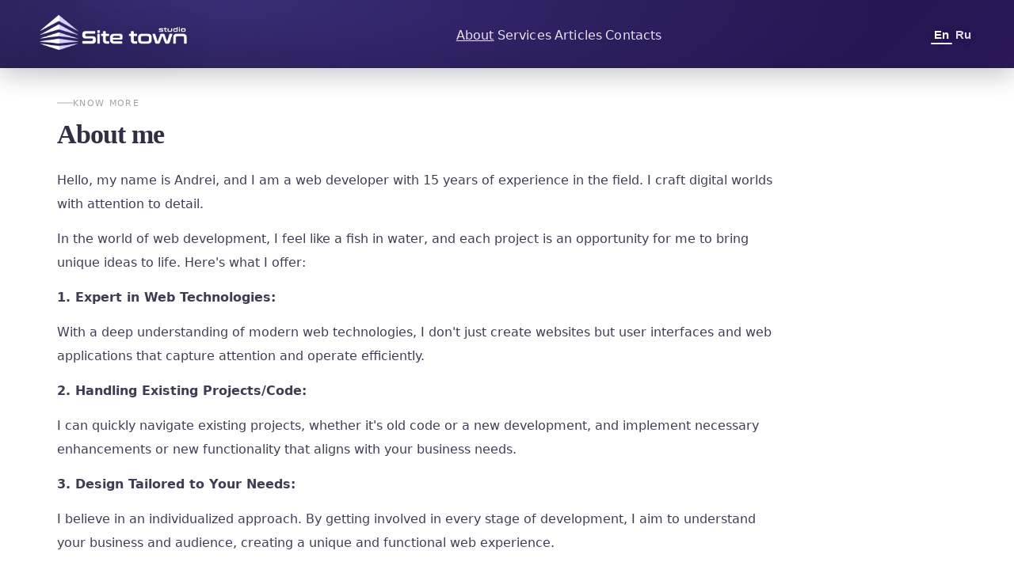

--- FILE ---
content_type: application/javascript; charset=UTF-8
request_url: https://site-town.com/assets/index-Bi-2tGO3.js
body_size: 80847
content:
(function(){const t=document.createElement("link").relList;if(t&&t.supports&&t.supports("modulepreload"))return;for(const s of document.querySelectorAll('link[rel="modulepreload"]'))r(s);new MutationObserver(s=>{for(const o of s)if(o.type==="childList")for(const i of o.addedNodes)i.tagName==="LINK"&&i.rel==="modulepreload"&&r(i)}).observe(document,{childList:!0,subtree:!0});function n(s){const o={};return s.integrity&&(o.integrity=s.integrity),s.referrerPolicy&&(o.referrerPolicy=s.referrerPolicy),s.crossOrigin==="use-credentials"?o.credentials="include":s.crossOrigin==="anonymous"?o.credentials="omit":o.credentials="same-origin",o}function r(s){if(s.ep)return;s.ep=!0;const o=n(s);fetch(s.href,o)}})();/**
* @vue/shared v3.5.25
* (c) 2018-present Yuxi (Evan) You and Vue contributors
* @license MIT
**/function ko(e){const t=Object.create(null);for(const n of e.split(","))t[n]=1;return n=>n in t}const Te={},In=[],Ft=()=>{},da=()=>!1,ts=e=>e.charCodeAt(0)===111&&e.charCodeAt(1)===110&&(e.charCodeAt(2)>122||e.charCodeAt(2)<97),xo=e=>e.startsWith("onUpdate:"),Ye=Object.assign,Fo=(e,t)=>{const n=e.indexOf(t);n>-1&&e.splice(n,1)},ku=Object.prototype.hasOwnProperty,be=(e,t)=>ku.call(e,t),se=Array.isArray,Pn=e=>ns(e)==="[object Map]",ha=e=>ns(e)==="[object Set]",le=e=>typeof e=="function",Me=e=>typeof e=="string",an=e=>typeof e=="symbol",Ce=e=>e!==null&&typeof e=="object",pa=e=>(Ce(e)||le(e))&&le(e.then)&&le(e.catch),ma=Object.prototype.toString,ns=e=>ma.call(e),xu=e=>ns(e).slice(8,-1),ga=e=>ns(e)==="[object Object]",rs=e=>Me(e)&&e!=="NaN"&&e[0]!=="-"&&""+parseInt(e,10)===e,Qn=ko(",key,ref,ref_for,ref_key,onVnodeBeforeMount,onVnodeMounted,onVnodeBeforeUpdate,onVnodeUpdated,onVnodeBeforeUnmount,onVnodeUnmounted"),ss=e=>{const t=Object.create(null);return(n=>t[n]||(t[n]=e(n)))},Fu=/-\w/g,yt=ss(e=>e.replace(Fu,t=>t.slice(1).toUpperCase())),Du=/\B([A-Z])/g,cn=ss(e=>e.replace(Du,"-$1").toLowerCase()),os=ss(e=>e.charAt(0).toUpperCase()+e.slice(1)),Ls=ss(e=>e?`on${os(e)}`:""),on=(e,t)=>!Object.is(e,t),Ns=(e,...t)=>{for(let n=0;n<e.length;n++)e[n](...t)},_a=(e,t,n,r=!1)=>{Object.defineProperty(e,t,{configurable:!0,enumerable:!1,writable:r,value:n})},Mu=e=>{const t=parseFloat(e);return isNaN(t)?e:t};let bi;const is=()=>bi||(bi=typeof globalThis<"u"?globalThis:typeof self<"u"?self:typeof window<"u"?window:typeof global<"u"?global:{});function Do(e){if(se(e)){const t={};for(let n=0;n<e.length;n++){const r=e[n],s=Me(r)?ju(r):Do(r);if(s)for(const o in s)t[o]=s[o]}return t}else if(Me(e)||Ce(e))return e}const Uu=/;(?![^(]*\))/g,$u=/:([^]+)/,Hu=/\/\*[^]*?\*\//g;function ju(e){const t={};return e.replace(Hu,"").split(Uu).forEach(n=>{if(n){const r=n.split($u);r.length>1&&(t[r[0].trim()]=r[1].trim())}}),t}function Fe(e){let t="";if(Me(e))t=e;else if(se(e))for(let n=0;n<e.length;n++){const r=Fe(e[n]);r&&(t+=r+" ")}else if(Ce(e))for(const n in e)e[n]&&(t+=n+" ");return t.trim()}const Vu="itemscope,allowfullscreen,formnovalidate,ismap,nomodule,novalidate,readonly",Bu=ko(Vu);function ba(e){return!!e||e===""}const ya=e=>!!(e&&e.__v_isRef===!0),Z=e=>Me(e)?e:e==null?"":se(e)||Ce(e)&&(e.toString===ma||!le(e.toString))?ya(e)?Z(e.value):JSON.stringify(e,va,2):String(e),va=(e,t)=>ya(t)?va(e,t.value):Pn(t)?{[`Map(${t.size})`]:[...t.entries()].reduce((n,[r,s],o)=>(n[Is(r,o)+" =>"]=s,n),{})}:ha(t)?{[`Set(${t.size})`]:[...t.values()].map(n=>Is(n))}:an(t)?Is(t):Ce(t)&&!se(t)&&!ga(t)?String(t):t,Is=(e,t="")=>{var n;return an(e)?`Symbol(${(n=e.description)!=null?n:t})`:e};/**
* @vue/reactivity v3.5.25
* (c) 2018-present Yuxi (Evan) You and Vue contributors
* @license MIT
**/let We;class Ea{constructor(t=!1){this.detached=t,this._active=!0,this._on=0,this.effects=[],this.cleanups=[],this._isPaused=!1,this.parent=We,!t&&We&&(this.index=(We.scopes||(We.scopes=[])).push(this)-1)}get active(){return this._active}pause(){if(this._active){this._isPaused=!0;let t,n;if(this.scopes)for(t=0,n=this.scopes.length;t<n;t++)this.scopes[t].pause();for(t=0,n=this.effects.length;t<n;t++)this.effects[t].pause()}}resume(){if(this._active&&this._isPaused){this._isPaused=!1;let t,n;if(this.scopes)for(t=0,n=this.scopes.length;t<n;t++)this.scopes[t].resume();for(t=0,n=this.effects.length;t<n;t++)this.effects[t].resume()}}run(t){if(this._active){const n=We;try{return We=this,t()}finally{We=n}}}on(){++this._on===1&&(this.prevScope=We,We=this)}off(){this._on>0&&--this._on===0&&(We=this.prevScope,this.prevScope=void 0)}stop(t){if(this._active){this._active=!1;let n,r;for(n=0,r=this.effects.length;n<r;n++)this.effects[n].stop();for(this.effects.length=0,n=0,r=this.cleanups.length;n<r;n++)this.cleanups[n]();if(this.cleanups.length=0,this.scopes){for(n=0,r=this.scopes.length;n<r;n++)this.scopes[n].stop(!0);this.scopes.length=0}if(!this.detached&&this.parent&&!t){const s=this.parent.scopes.pop();s&&s!==this&&(this.parent.scopes[this.index]=s,s.index=this.index)}this.parent=void 0}}}function Mo(e){return new Ea(e)}function Sa(){return We}function Wu(e,t=!1){We&&We.cleanups.push(e)}let Ae;const Ps=new WeakSet;class Aa{constructor(t){this.fn=t,this.deps=void 0,this.depsTail=void 0,this.flags=5,this.next=void 0,this.cleanup=void 0,this.scheduler=void 0,We&&We.active&&We.effects.push(this)}pause(){this.flags|=64}resume(){this.flags&64&&(this.flags&=-65,Ps.has(this)&&(Ps.delete(this),this.trigger()))}notify(){this.flags&2&&!(this.flags&32)||this.flags&8||wa(this)}run(){if(!(this.flags&1))return this.fn();this.flags|=2,yi(this),Ra(this);const t=Ae,n=Tt;Ae=this,Tt=!0;try{return this.fn()}finally{Ca(this),Ae=t,Tt=n,this.flags&=-3}}stop(){if(this.flags&1){for(let t=this.deps;t;t=t.nextDep)Ho(t);this.deps=this.depsTail=void 0,yi(this),this.onStop&&this.onStop(),this.flags&=-2}}trigger(){this.flags&64?Ps.add(this):this.scheduler?this.scheduler():this.runIfDirty()}runIfDirty(){Zs(this)&&this.run()}get dirty(){return Zs(this)}}let Ta=0,zn,Zn;function wa(e,t=!1){if(e.flags|=8,t){e.next=Zn,Zn=e;return}e.next=zn,zn=e}function Uo(){Ta++}function $o(){if(--Ta>0)return;if(Zn){let t=Zn;for(Zn=void 0;t;){const n=t.next;t.next=void 0,t.flags&=-9,t=n}}let e;for(;zn;){let t=zn;for(zn=void 0;t;){const n=t.next;if(t.next=void 0,t.flags&=-9,t.flags&1)try{t.trigger()}catch(r){e||(e=r)}t=n}}if(e)throw e}function Ra(e){for(let t=e.deps;t;t=t.nextDep)t.version=-1,t.prevActiveLink=t.dep.activeLink,t.dep.activeLink=t}function Ca(e){let t,n=e.depsTail,r=n;for(;r;){const s=r.prevDep;r.version===-1?(r===n&&(n=s),Ho(r),Gu(r)):t=r,r.dep.activeLink=r.prevActiveLink,r.prevActiveLink=void 0,r=s}e.deps=t,e.depsTail=n}function Zs(e){for(let t=e.deps;t;t=t.nextDep)if(t.dep.version!==t.version||t.dep.computed&&(Oa(t.dep.computed)||t.dep.version!==t.version))return!0;return!!e._dirty}function Oa(e){if(e.flags&4&&!(e.flags&16)||(e.flags&=-17,e.globalVersion===ar)||(e.globalVersion=ar,!e.isSSR&&e.flags&128&&(!e.deps&&!e._dirty||!Zs(e))))return;e.flags|=2;const t=e.dep,n=Ae,r=Tt;Ae=e,Tt=!0;try{Ra(e);const s=e.fn(e._value);(t.version===0||on(s,e._value))&&(e.flags|=128,e._value=s,t.version++)}catch(s){throw t.version++,s}finally{Ae=n,Tt=r,Ca(e),e.flags&=-3}}function Ho(e,t=!1){const{dep:n,prevSub:r,nextSub:s}=e;if(r&&(r.nextSub=s,e.prevSub=void 0),s&&(s.prevSub=r,e.nextSub=void 0),n.subs===e&&(n.subs=r,!r&&n.computed)){n.computed.flags&=-5;for(let o=n.computed.deps;o;o=o.nextDep)Ho(o,!0)}!t&&!--n.sc&&n.map&&n.map.delete(n.key)}function Gu(e){const{prevDep:t,nextDep:n}=e;t&&(t.nextDep=n,e.prevDep=void 0),n&&(n.prevDep=t,e.nextDep=void 0)}let Tt=!0;const La=[];function qt(){La.push(Tt),Tt=!1}function Yt(){const e=La.pop();Tt=e===void 0?!0:e}function yi(e){const{cleanup:t}=e;if(e.cleanup=void 0,t){const n=Ae;Ae=void 0;try{t()}finally{Ae=n}}}let ar=0;class Ku{constructor(t,n){this.sub=t,this.dep=n,this.version=n.version,this.nextDep=this.prevDep=this.nextSub=this.prevSub=this.prevActiveLink=void 0}}class jo{constructor(t){this.computed=t,this.version=0,this.activeLink=void 0,this.subs=void 0,this.map=void 0,this.key=void 0,this.sc=0,this.__v_skip=!0}track(t){if(!Ae||!Tt||Ae===this.computed)return;let n=this.activeLink;if(n===void 0||n.sub!==Ae)n=this.activeLink=new Ku(Ae,this),Ae.deps?(n.prevDep=Ae.depsTail,Ae.depsTail.nextDep=n,Ae.depsTail=n):Ae.deps=Ae.depsTail=n,Na(n);else if(n.version===-1&&(n.version=this.version,n.nextDep)){const r=n.nextDep;r.prevDep=n.prevDep,n.prevDep&&(n.prevDep.nextDep=r),n.prevDep=Ae.depsTail,n.nextDep=void 0,Ae.depsTail.nextDep=n,Ae.depsTail=n,Ae.deps===n&&(Ae.deps=r)}return n}trigger(t){this.version++,ar++,this.notify(t)}notify(t){Uo();try{for(let n=this.subs;n;n=n.prevSub)n.sub.notify()&&n.sub.dep.notify()}finally{$o()}}}function Na(e){if(e.dep.sc++,e.sub.flags&4){const t=e.dep.computed;if(t&&!e.dep.subs){t.flags|=20;for(let r=t.deps;r;r=r.nextDep)Na(r)}const n=e.dep.subs;n!==e&&(e.prevSub=n,n&&(n.nextSub=e)),e.dep.subs=e}}const Wr=new WeakMap,vn=Symbol(""),eo=Symbol(""),cr=Symbol("");function Ge(e,t,n){if(Tt&&Ae){let r=Wr.get(e);r||Wr.set(e,r=new Map);let s=r.get(n);s||(r.set(n,s=new jo),s.map=r,s.key=n),s.track()}}function Bt(e,t,n,r,s,o){const i=Wr.get(e);if(!i){ar++;return}const l=a=>{a&&a.trigger()};if(Uo(),t==="clear")i.forEach(l);else{const a=se(e),c=a&&rs(n);if(a&&n==="length"){const u=Number(r);i.forEach((f,d)=>{(d==="length"||d===cr||!an(d)&&d>=u)&&l(f)})}else switch((n!==void 0||i.has(void 0))&&l(i.get(n)),c&&l(i.get(cr)),t){case"add":a?c&&l(i.get("length")):(l(i.get(vn)),Pn(e)&&l(i.get(eo)));break;case"delete":a||(l(i.get(vn)),Pn(e)&&l(i.get(eo)));break;case"set":Pn(e)&&l(i.get(vn));break}}$o()}function qu(e,t){const n=Wr.get(e);return n&&n.get(t)}function Rn(e){const t=pe(e);return t===e?t:(Ge(t,"iterate",cr),pt(e)?t:t.map(wt))}function ls(e){return Ge(e=pe(e),"iterate",cr),e}function en(e,t){return Jt(e)?Kt(e)?xn(wt(t)):xn(t):wt(t)}const Yu={__proto__:null,[Symbol.iterator](){return ks(this,Symbol.iterator,e=>en(this,e))},concat(...e){return Rn(this).concat(...e.map(t=>se(t)?Rn(t):t))},entries(){return ks(this,"entries",e=>(e[1]=en(this,e[1]),e))},every(e,t){return $t(this,"every",e,t,void 0,arguments)},filter(e,t){return $t(this,"filter",e,t,n=>n.map(r=>en(this,r)),arguments)},find(e,t){return $t(this,"find",e,t,n=>en(this,n),arguments)},findIndex(e,t){return $t(this,"findIndex",e,t,void 0,arguments)},findLast(e,t){return $t(this,"findLast",e,t,n=>en(this,n),arguments)},findLastIndex(e,t){return $t(this,"findLastIndex",e,t,void 0,arguments)},forEach(e,t){return $t(this,"forEach",e,t,void 0,arguments)},includes(...e){return xs(this,"includes",e)},indexOf(...e){return xs(this,"indexOf",e)},join(e){return Rn(this).join(e)},lastIndexOf(...e){return xs(this,"lastIndexOf",e)},map(e,t){return $t(this,"map",e,t,void 0,arguments)},pop(){return Gn(this,"pop")},push(...e){return Gn(this,"push",e)},reduce(e,...t){return vi(this,"reduce",e,t)},reduceRight(e,...t){return vi(this,"reduceRight",e,t)},shift(){return Gn(this,"shift")},some(e,t){return $t(this,"some",e,t,void 0,arguments)},splice(...e){return Gn(this,"splice",e)},toReversed(){return Rn(this).toReversed()},toSorted(e){return Rn(this).toSorted(e)},toSpliced(...e){return Rn(this).toSpliced(...e)},unshift(...e){return Gn(this,"unshift",e)},values(){return ks(this,"values",e=>en(this,e))}};function ks(e,t,n){const r=ls(e),s=r[t]();return r!==e&&!pt(e)&&(s._next=s.next,s.next=()=>{const o=s._next();return o.done||(o.value=n(o.value)),o}),s}const Ju=Array.prototype;function $t(e,t,n,r,s,o){const i=ls(e),l=i!==e&&!pt(e),a=i[t];if(a!==Ju[t]){const f=a.apply(e,o);return l?wt(f):f}let c=n;i!==e&&(l?c=function(f,d){return n.call(this,en(e,f),d,e)}:n.length>2&&(c=function(f,d){return n.call(this,f,d,e)}));const u=a.call(i,c,r);return l&&s?s(u):u}function vi(e,t,n,r){const s=ls(e);let o=n;return s!==e&&(pt(e)?n.length>3&&(o=function(i,l,a){return n.call(this,i,l,a,e)}):o=function(i,l,a){return n.call(this,i,en(e,l),a,e)}),s[t](o,...r)}function xs(e,t,n){const r=pe(e);Ge(r,"iterate",cr);const s=r[t](...n);return(s===-1||s===!1)&&as(n[0])?(n[0]=pe(n[0]),r[t](...n)):s}function Gn(e,t,n=[]){qt(),Uo();const r=pe(e)[t].apply(e,n);return $o(),Yt(),r}const Xu=ko("__proto__,__v_isRef,__isVue"),Ia=new Set(Object.getOwnPropertyNames(Symbol).filter(e=>e!=="arguments"&&e!=="caller").map(e=>Symbol[e]).filter(an));function Qu(e){an(e)||(e=String(e));const t=pe(this);return Ge(t,"has",e),t.hasOwnProperty(e)}class Pa{constructor(t=!1,n=!1){this._isReadonly=t,this._isShallow=n}get(t,n,r){if(n==="__v_skip")return t.__v_skip;const s=this._isReadonly,o=this._isShallow;if(n==="__v_isReactive")return!s;if(n==="__v_isReadonly")return s;if(n==="__v_isShallow")return o;if(n==="__v_raw")return r===(s?o?af:Da:o?Fa:xa).get(t)||Object.getPrototypeOf(t)===Object.getPrototypeOf(r)?t:void 0;const i=se(t);if(!s){let a;if(i&&(a=Yu[n]))return a;if(n==="hasOwnProperty")return Qu}const l=Reflect.get(t,n,Le(t)?t:r);if((an(n)?Ia.has(n):Xu(n))||(s||Ge(t,"get",n),o))return l;if(Le(l)){const a=i&&rs(n)?l:l.value;return s&&Ce(a)?no(a):a}return Ce(l)?s?no(l):yr(l):l}}class ka extends Pa{constructor(t=!1){super(!1,t)}set(t,n,r,s){let o=t[n];const i=se(t)&&rs(n);if(!this._isShallow){const c=Jt(o);if(!pt(r)&&!Jt(r)&&(o=pe(o),r=pe(r)),!i&&Le(o)&&!Le(r))return c||(o.value=r),!0}const l=i?Number(n)<t.length:be(t,n),a=Reflect.set(t,n,r,Le(t)?t:s);return t===pe(s)&&(l?on(r,o)&&Bt(t,"set",n,r):Bt(t,"add",n,r)),a}deleteProperty(t,n){const r=be(t,n);t[n];const s=Reflect.deleteProperty(t,n);return s&&r&&Bt(t,"delete",n,void 0),s}has(t,n){const r=Reflect.has(t,n);return(!an(n)||!Ia.has(n))&&Ge(t,"has",n),r}ownKeys(t){return Ge(t,"iterate",se(t)?"length":vn),Reflect.ownKeys(t)}}class zu extends Pa{constructor(t=!1){super(!0,t)}set(t,n){return!0}deleteProperty(t,n){return!0}}const Zu=new ka,ef=new zu,tf=new ka(!0);const to=e=>e,Cr=e=>Reflect.getPrototypeOf(e);function nf(e,t,n){return function(...r){const s=this.__v_raw,o=pe(s),i=Pn(o),l=e==="entries"||e===Symbol.iterator&&i,a=e==="keys"&&i,c=s[e](...r),u=n?to:t?xn:wt;return!t&&Ge(o,"iterate",a?eo:vn),{next(){const{value:f,done:d}=c.next();return d?{value:f,done:d}:{value:l?[u(f[0]),u(f[1])]:u(f),done:d}},[Symbol.iterator](){return this}}}}function Or(e){return function(...t){return e==="delete"?!1:e==="clear"?void 0:this}}function rf(e,t){const n={get(s){const o=this.__v_raw,i=pe(o),l=pe(s);e||(on(s,l)&&Ge(i,"get",s),Ge(i,"get",l));const{has:a}=Cr(i),c=t?to:e?xn:wt;if(a.call(i,s))return c(o.get(s));if(a.call(i,l))return c(o.get(l));o!==i&&o.get(s)},get size(){const s=this.__v_raw;return!e&&Ge(pe(s),"iterate",vn),s.size},has(s){const o=this.__v_raw,i=pe(o),l=pe(s);return e||(on(s,l)&&Ge(i,"has",s),Ge(i,"has",l)),s===l?o.has(s):o.has(s)||o.has(l)},forEach(s,o){const i=this,l=i.__v_raw,a=pe(l),c=t?to:e?xn:wt;return!e&&Ge(a,"iterate",vn),l.forEach((u,f)=>s.call(o,c(u),c(f),i))}};return Ye(n,e?{add:Or("add"),set:Or("set"),delete:Or("delete"),clear:Or("clear")}:{add(s){!t&&!pt(s)&&!Jt(s)&&(s=pe(s));const o=pe(this);return Cr(o).has.call(o,s)||(o.add(s),Bt(o,"add",s,s)),this},set(s,o){!t&&!pt(o)&&!Jt(o)&&(o=pe(o));const i=pe(this),{has:l,get:a}=Cr(i);let c=l.call(i,s);c||(s=pe(s),c=l.call(i,s));const u=a.call(i,s);return i.set(s,o),c?on(o,u)&&Bt(i,"set",s,o):Bt(i,"add",s,o),this},delete(s){const o=pe(this),{has:i,get:l}=Cr(o);let a=i.call(o,s);a||(s=pe(s),a=i.call(o,s)),l&&l.call(o,s);const c=o.delete(s);return a&&Bt(o,"delete",s,void 0),c},clear(){const s=pe(this),o=s.size!==0,i=s.clear();return o&&Bt(s,"clear",void 0,void 0),i}}),["keys","values","entries",Symbol.iterator].forEach(s=>{n[s]=nf(s,e,t)}),n}function Vo(e,t){const n=rf(e,t);return(r,s,o)=>s==="__v_isReactive"?!e:s==="__v_isReadonly"?e:s==="__v_raw"?r:Reflect.get(be(n,s)&&s in r?n:r,s,o)}const sf={get:Vo(!1,!1)},of={get:Vo(!1,!0)},lf={get:Vo(!0,!1)};const xa=new WeakMap,Fa=new WeakMap,Da=new WeakMap,af=new WeakMap;function cf(e){switch(e){case"Object":case"Array":return 1;case"Map":case"Set":case"WeakMap":case"WeakSet":return 2;default:return 0}}function uf(e){return e.__v_skip||!Object.isExtensible(e)?0:cf(xu(e))}function yr(e){return Jt(e)?e:Bo(e,!1,Zu,sf,xa)}function Ma(e){return Bo(e,!1,tf,of,Fa)}function no(e){return Bo(e,!0,ef,lf,Da)}function Bo(e,t,n,r,s){if(!Ce(e)||e.__v_raw&&!(t&&e.__v_isReactive))return e;const o=uf(e);if(o===0)return e;const i=s.get(e);if(i)return i;const l=new Proxy(e,o===2?r:n);return s.set(e,l),l}function Kt(e){return Jt(e)?Kt(e.__v_raw):!!(e&&e.__v_isReactive)}function Jt(e){return!!(e&&e.__v_isReadonly)}function pt(e){return!!(e&&e.__v_isShallow)}function as(e){return e?!!e.__v_raw:!1}function pe(e){const t=e&&e.__v_raw;return t?pe(t):e}function Wo(e){return!be(e,"__v_skip")&&Object.isExtensible(e)&&_a(e,"__v_skip",!0),e}const wt=e=>Ce(e)?yr(e):e,xn=e=>Ce(e)?no(e):e;function Le(e){return e?e.__v_isRef===!0:!1}function Ee(e){return $a(e,!1)}function Ua(e){return $a(e,!0)}function $a(e,t){return Le(e)?e:new ff(e,t)}class ff{constructor(t,n){this.dep=new jo,this.__v_isRef=!0,this.__v_isShallow=!1,this._rawValue=n?t:pe(t),this._value=n?t:wt(t),this.__v_isShallow=n}get value(){return this.dep.track(),this._value}set value(t){const n=this._rawValue,r=this.__v_isShallow||pt(t)||Jt(t);t=r?t:pe(t),on(t,n)&&(this._rawValue=t,this._value=r?t:wt(t),this.dep.trigger())}}function J(e){return Le(e)?e.value:e}const df={get:(e,t,n)=>t==="__v_raw"?e:J(Reflect.get(e,t,n)),set:(e,t,n,r)=>{const s=e[t];return Le(s)&&!Le(n)?(s.value=n,!0):Reflect.set(e,t,n,r)}};function Ha(e){return Kt(e)?e:new Proxy(e,df)}function hf(e){const t=se(e)?new Array(e.length):{};for(const n in e)t[n]=mf(e,n);return t}class pf{constructor(t,n,r){this._object=t,this._key=n,this._defaultValue=r,this.__v_isRef=!0,this._value=void 0,this._raw=pe(t);let s=!0,o=t;if(!se(t)||!rs(String(n)))do s=!as(o)||pt(o);while(s&&(o=o.__v_raw));this._shallow=s}get value(){let t=this._object[this._key];return this._shallow&&(t=J(t)),this._value=t===void 0?this._defaultValue:t}set value(t){if(this._shallow&&Le(this._raw[this._key])){const n=this._object[this._key];if(Le(n)){n.value=t;return}}this._object[this._key]=t}get dep(){return qu(this._raw,this._key)}}function mf(e,t,n){return new pf(e,t,n)}class gf{constructor(t,n,r){this.fn=t,this.setter=n,this._value=void 0,this.dep=new jo(this),this.__v_isRef=!0,this.deps=void 0,this.depsTail=void 0,this.flags=16,this.globalVersion=ar-1,this.next=void 0,this.effect=this,this.__v_isReadonly=!n,this.isSSR=r}notify(){if(this.flags|=16,!(this.flags&8)&&Ae!==this)return wa(this,!0),!0}get value(){const t=this.dep.track();return Oa(this),t&&(t.version=this.dep.version),this._value}set value(t){this.setter&&this.setter(t)}}function _f(e,t,n=!1){let r,s;return le(e)?r=e:(r=e.get,s=e.set),new gf(r,s,n)}const Lr={},Gr=new WeakMap;let gn;function bf(e,t=!1,n=gn){if(n){let r=Gr.get(n);r||Gr.set(n,r=[]),r.push(e)}}function yf(e,t,n=Te){const{immediate:r,deep:s,once:o,scheduler:i,augmentJob:l,call:a}=n,c=S=>s?S:pt(S)||s===!1||s===0?sn(S,1):sn(S);let u,f,d,g,b=!1,E=!1;if(Le(e)?(f=()=>e.value,b=pt(e)):Kt(e)?(f=()=>c(e),b=!0):se(e)?(E=!0,b=e.some(S=>Kt(S)||pt(S)),f=()=>e.map(S=>{if(Le(S))return S.value;if(Kt(S))return c(S);if(le(S))return a?a(S,2):S()})):le(e)?t?f=a?()=>a(e,2):e:f=()=>{if(d){qt();try{d()}finally{Yt()}}const S=gn;gn=u;try{return a?a(e,3,[g]):e(g)}finally{gn=S}}:f=Ft,t&&s){const S=f,T=s===!0?1/0:s;f=()=>sn(S(),T)}const y=Sa(),h=()=>{u.stop(),y&&y.active&&Fo(y.effects,u)};if(o&&t){const S=t;t=(...T)=>{S(...T),h()}}let A=E?new Array(e.length).fill(Lr):Lr;const C=S=>{if(!(!(u.flags&1)||!u.dirty&&!S))if(t){const T=u.run();if(s||b||(E?T.some((I,L)=>on(I,A[L])):on(T,A))){d&&d();const I=gn;gn=u;try{const L=[T,A===Lr?void 0:E&&A[0]===Lr?[]:A,g];A=T,a?a(t,3,L):t(...L)}finally{gn=I}}}else u.run()};return l&&l(C),u=new Aa(f),u.scheduler=i?()=>i(C,!1):C,g=S=>bf(S,!1,u),d=u.onStop=()=>{const S=Gr.get(u);if(S){if(a)a(S,4);else for(const T of S)T();Gr.delete(u)}},t?r?C(!0):A=u.run():i?i(C.bind(null,!0),!0):u.run(),h.pause=u.pause.bind(u),h.resume=u.resume.bind(u),h.stop=h,h}function sn(e,t=1/0,n){if(t<=0||!Ce(e)||e.__v_skip||(n=n||new Map,(n.get(e)||0)>=t))return e;if(n.set(e,t),t--,Le(e))sn(e.value,t,n);else if(se(e))for(let r=0;r<e.length;r++)sn(e[r],t,n);else if(ha(e)||Pn(e))e.forEach(r=>{sn(r,t,n)});else if(ga(e)){for(const r in e)sn(e[r],t,n);for(const r of Object.getOwnPropertySymbols(e))Object.prototype.propertyIsEnumerable.call(e,r)&&sn(e[r],t,n)}return e}/**
* @vue/runtime-core v3.5.25
* (c) 2018-present Yuxi (Evan) You and Vue contributors
* @license MIT
**/function vr(e,t,n,r){try{return r?e(...r):e()}catch(s){cs(s,t,n)}}function Mt(e,t,n,r){if(le(e)){const s=vr(e,t,n,r);return s&&pa(s)&&s.catch(o=>{cs(o,t,n)}),s}if(se(e)){const s=[];for(let o=0;o<e.length;o++)s.push(Mt(e[o],t,n,r));return s}}function cs(e,t,n,r=!0){const s=t?t.vnode:null,{errorHandler:o,throwUnhandledErrorInProduction:i}=t&&t.appContext.config||Te;if(t){let l=t.parent;const a=t.proxy,c=`https://vuejs.org/error-reference/#runtime-${n}`;for(;l;){const u=l.ec;if(u){for(let f=0;f<u.length;f++)if(u[f](e,a,c)===!1)return}l=l.parent}if(o){qt(),vr(o,null,10,[e,a,c]),Yt();return}}vf(e,n,s,r,i)}function vf(e,t,n,r=!0,s=!1){if(s)throw e;console.error(e)}const tt=[];let kt=-1;const kn=[];let tn=null,On=0;const ja=Promise.resolve();let Kr=null;function us(e){const t=Kr||ja;return e?t.then(this?e.bind(this):e):t}function Ef(e){let t=kt+1,n=tt.length;for(;t<n;){const r=t+n>>>1,s=tt[r],o=ur(s);o<e||o===e&&s.flags&2?t=r+1:n=r}return t}function Go(e){if(!(e.flags&1)){const t=ur(e),n=tt[tt.length-1];!n||!(e.flags&2)&&t>=ur(n)?tt.push(e):tt.splice(Ef(t),0,e),e.flags|=1,Va()}}function Va(){Kr||(Kr=ja.then(Wa))}function Sf(e){se(e)?kn.push(...e):tn&&e.id===-1?tn.splice(On+1,0,e):e.flags&1||(kn.push(e),e.flags|=1),Va()}function Ei(e,t,n=kt+1){for(;n<tt.length;n++){const r=tt[n];if(r&&r.flags&2){if(e&&r.id!==e.uid)continue;tt.splice(n,1),n--,r.flags&4&&(r.flags&=-2),r(),r.flags&4||(r.flags&=-2)}}}function Ba(e){if(kn.length){const t=[...new Set(kn)].sort((n,r)=>ur(n)-ur(r));if(kn.length=0,tn){tn.push(...t);return}for(tn=t,On=0;On<tn.length;On++){const n=tn[On];n.flags&4&&(n.flags&=-2),n.flags&8||n(),n.flags&=-2}tn=null,On=0}}const ur=e=>e.id==null?e.flags&2?-1:1/0:e.id;function Wa(e){try{for(kt=0;kt<tt.length;kt++){const t=tt[kt];t&&!(t.flags&8)&&(t.flags&4&&(t.flags&=-2),vr(t,t.i,t.i?15:14),t.flags&4||(t.flags&=-2))}}finally{for(;kt<tt.length;kt++){const t=tt[kt];t&&(t.flags&=-2)}kt=-1,tt.length=0,Ba(),Kr=null,(tt.length||kn.length)&&Wa()}}let St=null,Ga=null;function qr(e){const t=St;return St=e,Ga=e&&e.type.__scopeId||null,t}function Ve(e,t=St,n){if(!t||e._n)return e;const r=(...s)=>{r._d&&Xr(-1);const o=qr(t);let i;try{i=e(...s)}finally{qr(o),r._d&&Xr(1)}return i};return r._n=!0,r._c=!0,r._d=!0,r}function pn(e,t,n,r){const s=e.dirs,o=t&&t.dirs;for(let i=0;i<s.length;i++){const l=s[i];o&&(l.oldValue=o[i].value);let a=l.dir[r];a&&(qt(),Mt(a,n,8,[e.el,l,e,t]),Yt())}}const Ka=Symbol("_vte"),Af=e=>e.__isTeleport,er=e=>e&&(e.disabled||e.disabled===""),Si=e=>e&&(e.defer||e.defer===""),Ai=e=>typeof SVGElement<"u"&&e instanceof SVGElement,Ti=e=>typeof MathMLElement=="function"&&e instanceof MathMLElement,ro=(e,t)=>{const n=e&&e.to;return Me(n)?t?t(n):null:n},qa={name:"Teleport",__isTeleport:!0,process(e,t,n,r,s,o,i,l,a,c){const{mc:u,pc:f,pbc:d,o:{insert:g,querySelector:b,createText:E,createComment:y}}=c,h=er(t.props);let{shapeFlag:A,children:C,dynamicChildren:S}=t;if(e==null){const T=t.el=E(""),I=t.anchor=E("");g(T,n,r),g(I,n,r);const L=(k,V)=>{A&16&&u(C,k,V,s,o,i,l,a)},N=()=>{const k=t.target=ro(t.props,b),V=Ya(k,t,E,g);k&&(i!=="svg"&&Ai(k)?i="svg":i!=="mathml"&&Ti(k)&&(i="mathml"),s&&s.isCE&&(s.ce._teleportTargets||(s.ce._teleportTargets=new Set)).add(k),h||(L(k,V),Dr(t,!1)))};h&&(L(n,I),Dr(t,!0)),Si(t.props)?(t.el.__isMounted=!1,Ze(()=>{N(),delete t.el.__isMounted},o)):N()}else{if(Si(t.props)&&e.el.__isMounted===!1){Ze(()=>{qa.process(e,t,n,r,s,o,i,l,a,c)},o);return}t.el=e.el,t.targetStart=e.targetStart;const T=t.anchor=e.anchor,I=t.target=e.target,L=t.targetAnchor=e.targetAnchor,N=er(e.props),k=N?n:I,V=N?T:L;if(i==="svg"||Ai(I)?i="svg":(i==="mathml"||Ti(I))&&(i="mathml"),S?(d(e.dynamicChildren,S,k,s,o,i,l),Xo(e,t,!0)):a||f(e,t,k,V,s,o,i,l,!1),h)N?t.props&&e.props&&t.props.to!==e.props.to&&(t.props.to=e.props.to):Nr(t,n,T,c,1);else if((t.props&&t.props.to)!==(e.props&&e.props.to)){const j=t.target=ro(t.props,b);j&&Nr(t,j,null,c,0)}else N&&Nr(t,I,L,c,1);Dr(t,h)}},remove(e,t,n,{um:r,o:{remove:s}},o){const{shapeFlag:i,children:l,anchor:a,targetStart:c,targetAnchor:u,target:f,props:d}=e;if(f&&(s(c),s(u)),o&&s(a),i&16){const g=o||!er(d);for(let b=0;b<l.length;b++){const E=l[b];r(E,t,n,g,!!E.dynamicChildren)}}},move:Nr,hydrate:Tf};function Nr(e,t,n,{o:{insert:r},m:s},o=2){o===0&&r(e.targetAnchor,t,n);const{el:i,anchor:l,shapeFlag:a,children:c,props:u}=e,f=o===2;if(f&&r(i,t,n),(!f||er(u))&&a&16)for(let d=0;d<c.length;d++)s(c[d],t,n,2);f&&r(l,t,n)}function Tf(e,t,n,r,s,o,{o:{nextSibling:i,parentNode:l,querySelector:a,insert:c,createText:u}},f){function d(E,y,h,A){y.anchor=f(i(E),y,l(E),n,r,s,o),y.targetStart=h,y.targetAnchor=A}const g=t.target=ro(t.props,a),b=er(t.props);if(g){const E=g._lpa||g.firstChild;if(t.shapeFlag&16)if(b)d(e,t,E,E&&i(E));else{t.anchor=i(e);let y=E;for(;y;){if(y&&y.nodeType===8){if(y.data==="teleport start anchor")t.targetStart=y;else if(y.data==="teleport anchor"){t.targetAnchor=y,g._lpa=t.targetAnchor&&i(t.targetAnchor);break}}y=i(y)}t.targetAnchor||Ya(g,t,u,c),f(E&&i(E),t,g,n,r,s,o)}Dr(t,b)}else b&&t.shapeFlag&16&&d(e,t,e,i(e));return t.anchor&&i(t.anchor)}const wf=qa;function Dr(e,t){const n=e.ctx;if(n&&n.ut){let r,s;for(t?(r=e.el,s=e.anchor):(r=e.targetStart,s=e.targetAnchor);r&&r!==s;)r.nodeType===1&&r.setAttribute("data-v-owner",n.uid),r=r.nextSibling;n.ut()}}function Ya(e,t,n,r){const s=t.targetStart=n(""),o=t.targetAnchor=n("");return s[Ka]=o,e&&(r(s,e),r(o,e)),o}const Rf=Symbol("_leaveCb");function Ko(e,t){e.shapeFlag&6&&e.component?(e.transition=t,Ko(e.component.subTree,t)):e.shapeFlag&128?(e.ssContent.transition=t.clone(e.ssContent),e.ssFallback.transition=t.clone(e.ssFallback)):e.transition=t}function st(e,t){return le(e)?Ye({name:e.name},t,{setup:e}):e}function Ja(e){e.ids=[e.ids[0]+e.ids[2]+++"-",0,0]}const Yr=new WeakMap;function tr(e,t,n,r,s=!1){if(se(e)){e.forEach((b,E)=>tr(b,t&&(se(t)?t[E]:t),n,r,s));return}if(nr(r)&&!s){r.shapeFlag&512&&r.type.__asyncResolved&&r.component.subTree.component&&tr(e,t,n,r.component.subTree);return}const o=r.shapeFlag&4?zo(r.component):r.el,i=s?null:o,{i:l,r:a}=e,c=t&&t.r,u=l.refs===Te?l.refs={}:l.refs,f=l.setupState,d=pe(f),g=f===Te?da:b=>be(d,b);if(c!=null&&c!==a){if(wi(t),Me(c))u[c]=null,g(c)&&(f[c]=null);else if(Le(c)){c.value=null;const b=t;b.k&&(u[b.k]=null)}}if(le(a))vr(a,l,12,[i,u]);else{const b=Me(a),E=Le(a);if(b||E){const y=()=>{if(e.f){const h=b?g(a)?f[a]:u[a]:a.value;if(s)se(h)&&Fo(h,o);else if(se(h))h.includes(o)||h.push(o);else if(b)u[a]=[o],g(a)&&(f[a]=u[a]);else{const A=[o];a.value=A,e.k&&(u[e.k]=A)}}else b?(u[a]=i,g(a)&&(f[a]=i)):E&&(a.value=i,e.k&&(u[e.k]=i))};if(i){const h=()=>{y(),Yr.delete(e)};h.id=-1,Yr.set(e,h),Ze(h,n)}else wi(e),y()}}}function wi(e){const t=Yr.get(e);t&&(t.flags|=8,Yr.delete(e))}is().requestIdleCallback;is().cancelIdleCallback;const nr=e=>!!e.type.__asyncLoader,Xa=e=>e.type.__isKeepAlive;function Cf(e,t){Qa(e,"a",t)}function Of(e,t){Qa(e,"da",t)}function Qa(e,t,n=Ke){const r=e.__wdc||(e.__wdc=()=>{let s=n;for(;s;){if(s.isDeactivated)return;s=s.parent}return e()});if(fs(t,r,n),n){let s=n.parent;for(;s&&s.parent;)Xa(s.parent.vnode)&&Lf(r,t,n,s),s=s.parent}}function Lf(e,t,n,r){const s=fs(t,e,r,!0);qo(()=>{Fo(r[t],s)},n)}function fs(e,t,n=Ke,r=!1){if(n){const s=n[e]||(n[e]=[]),o=t.__weh||(t.__weh=(...i)=>{qt();const l=Sr(n),a=Mt(t,n,e,i);return l(),Yt(),a});return r?s.unshift(o):s.push(o),o}}const Xt=e=>(t,n=Ke)=>{(!hr||e==="sp")&&fs(e,(...r)=>t(...r),n)},Nf=Xt("bm"),jn=Xt("m"),If=Xt("bu"),Pf=Xt("u"),za=Xt("bum"),qo=Xt("um"),kf=Xt("sp"),xf=Xt("rtg"),Ff=Xt("rtc");function Df(e,t=Ke){fs("ec",e,t)}const Mf="components";function fr(e,t){return $f(Mf,e,!0,t)||e}const Uf=Symbol.for("v-ndc");function $f(e,t,n=!0,r=!1){const s=St||Ke;if(s){const o=s.type;{const l=Cd(o,!1);if(l&&(l===t||l===yt(t)||l===os(yt(t))))return o}const i=Ri(s[e]||o[e],t)||Ri(s.appContext[e],t);return!i&&r?o:i}}function Ri(e,t){return e&&(e[t]||e[yt(t)]||e[os(yt(t))])}function Ci(e,t,n,r){let s;const o=n,i=se(e);if(i||Me(e)){const l=i&&Kt(e);let a=!1,c=!1;l&&(a=!pt(e),c=Jt(e),e=ls(e)),s=new Array(e.length);for(let u=0,f=e.length;u<f;u++)s[u]=t(a?c?xn(wt(e[u])):wt(e[u]):e[u],u,void 0,o)}else if(typeof e=="number"){s=new Array(e);for(let l=0;l<e;l++)s[l]=t(l+1,l,void 0,o)}else if(Ce(e))if(e[Symbol.iterator])s=Array.from(e,(l,a)=>t(l,a,void 0,o));else{const l=Object.keys(e);s=new Array(l.length);for(let a=0,c=l.length;a<c;a++){const u=l[a];s[a]=t(e[u],u,a,o)}}else s=[];return s}const so=e=>e?_c(e)?zo(e):so(e.parent):null,rr=Ye(Object.create(null),{$:e=>e,$el:e=>e.vnode.el,$data:e=>e.data,$props:e=>e.props,$attrs:e=>e.attrs,$slots:e=>e.slots,$refs:e=>e.refs,$parent:e=>so(e.parent),$root:e=>so(e.root),$host:e=>e.ce,$emit:e=>e.emit,$options:e=>ec(e),$forceUpdate:e=>e.f||(e.f=()=>{Go(e.update)}),$nextTick:e=>e.n||(e.n=us.bind(e.proxy)),$watch:e=>Qf.bind(e)}),Fs=(e,t)=>e!==Te&&!e.__isScriptSetup&&be(e,t),Hf={get({_:e},t){if(t==="__v_skip")return!0;const{ctx:n,setupState:r,data:s,props:o,accessCache:i,type:l,appContext:a}=e;if(t[0]!=="$"){const d=i[t];if(d!==void 0)switch(d){case 1:return r[t];case 2:return s[t];case 4:return n[t];case 3:return o[t]}else{if(Fs(r,t))return i[t]=1,r[t];if(s!==Te&&be(s,t))return i[t]=2,s[t];if(be(o,t))return i[t]=3,o[t];if(n!==Te&&be(n,t))return i[t]=4,n[t];oo&&(i[t]=0)}}const c=rr[t];let u,f;if(c)return t==="$attrs"&&Ge(e.attrs,"get",""),c(e);if((u=l.__cssModules)&&(u=u[t]))return u;if(n!==Te&&be(n,t))return i[t]=4,n[t];if(f=a.config.globalProperties,be(f,t))return f[t]},set({_:e},t,n){const{data:r,setupState:s,ctx:o}=e;return Fs(s,t)?(s[t]=n,!0):r!==Te&&be(r,t)?(r[t]=n,!0):be(e.props,t)||t[0]==="$"&&t.slice(1)in e?!1:(o[t]=n,!0)},has({_:{data:e,setupState:t,accessCache:n,ctx:r,appContext:s,props:o,type:i}},l){let a;return!!(n[l]||e!==Te&&l[0]!=="$"&&be(e,l)||Fs(t,l)||be(o,l)||be(r,l)||be(rr,l)||be(s.config.globalProperties,l)||(a=i.__cssModules)&&a[l])},defineProperty(e,t,n){return n.get!=null?e._.accessCache[t]=0:be(n,"value")&&this.set(e,t,n.value,null),Reflect.defineProperty(e,t,n)}};function Oi(e){return se(e)?e.reduce((t,n)=>(t[n]=null,t),{}):e}let oo=!0;function jf(e){const t=ec(e),n=e.proxy,r=e.ctx;oo=!1,t.beforeCreate&&Li(t.beforeCreate,e,"bc");const{data:s,computed:o,methods:i,watch:l,provide:a,inject:c,created:u,beforeMount:f,mounted:d,beforeUpdate:g,updated:b,activated:E,deactivated:y,beforeDestroy:h,beforeUnmount:A,destroyed:C,unmounted:S,render:T,renderTracked:I,renderTriggered:L,errorCaptured:N,serverPrefetch:k,expose:V,inheritAttrs:j,components:X,directives:ae,filters:ve}=t;if(c&&Vf(c,r,null),i)for(const ee in i){const oe=i[ee];le(oe)&&(r[ee]=oe.bind(n))}if(s){const ee=s.call(n,n);Ce(ee)&&(e.data=yr(ee))}if(oo=!0,o)for(const ee in o){const oe=o[ee],Ne=le(oe)?oe.bind(n,n):le(oe.get)?oe.get.bind(n,n):Ft,Je=!le(oe)&&le(oe.set)?oe.set.bind(n):Ft,Oe=re({get:Ne,set:Je});Object.defineProperty(r,ee,{enumerable:!0,configurable:!0,get:()=>Oe.value,set:we=>Oe.value=we})}if(l)for(const ee in l)Za(l[ee],r,n,ee);if(a){const ee=le(a)?a.call(n):a;Reflect.ownKeys(ee).forEach(oe=>{Mr(oe,ee[oe])})}u&&Li(u,e,"c");function z(ee,oe){se(oe)?oe.forEach(Ne=>ee(Ne.bind(n))):oe&&ee(oe.bind(n))}if(z(Nf,f),z(jn,d),z(If,g),z(Pf,b),z(Cf,E),z(Of,y),z(Df,N),z(Ff,I),z(xf,L),z(za,A),z(qo,S),z(kf,k),se(V))if(V.length){const ee=e.exposed||(e.exposed={});V.forEach(oe=>{Object.defineProperty(ee,oe,{get:()=>n[oe],set:Ne=>n[oe]=Ne,enumerable:!0})})}else e.exposed||(e.exposed={});T&&e.render===Ft&&(e.render=T),j!=null&&(e.inheritAttrs=j),X&&(e.components=X),ae&&(e.directives=ae),k&&Ja(e)}function Vf(e,t,n=Ft){se(e)&&(e=io(e));for(const r in e){const s=e[r];let o;Ce(s)?"default"in s?o=mt(s.from||r,s.default,!0):o=mt(s.from||r):o=mt(s),Le(o)?Object.defineProperty(t,r,{enumerable:!0,configurable:!0,get:()=>o.value,set:i=>o.value=i}):t[r]=o}}function Li(e,t,n){Mt(se(e)?e.map(r=>r.bind(t.proxy)):e.bind(t.proxy),t,n)}function Za(e,t,n,r){let s=r.includes(".")?rc(n,r):()=>n[r];if(Me(e)){const o=t[e];le(o)&&gt(s,o)}else if(le(e))gt(s,e.bind(n));else if(Ce(e))if(se(e))e.forEach(o=>Za(o,t,n,r));else{const o=le(e.handler)?e.handler.bind(n):t[e.handler];le(o)&&gt(s,o,e)}}function ec(e){const t=e.type,{mixins:n,extends:r}=t,{mixins:s,optionsCache:o,config:{optionMergeStrategies:i}}=e.appContext,l=o.get(t);let a;return l?a=l:!s.length&&!n&&!r?a=t:(a={},s.length&&s.forEach(c=>Jr(a,c,i,!0)),Jr(a,t,i)),Ce(t)&&o.set(t,a),a}function Jr(e,t,n,r=!1){const{mixins:s,extends:o}=t;o&&Jr(e,o,n,!0),s&&s.forEach(i=>Jr(e,i,n,!0));for(const i in t)if(!(r&&i==="expose")){const l=Bf[i]||n&&n[i];e[i]=l?l(e[i],t[i]):t[i]}return e}const Bf={data:Ni,props:Ii,emits:Ii,methods:Xn,computed:Xn,beforeCreate:Qe,created:Qe,beforeMount:Qe,mounted:Qe,beforeUpdate:Qe,updated:Qe,beforeDestroy:Qe,beforeUnmount:Qe,destroyed:Qe,unmounted:Qe,activated:Qe,deactivated:Qe,errorCaptured:Qe,serverPrefetch:Qe,components:Xn,directives:Xn,watch:Gf,provide:Ni,inject:Wf};function Ni(e,t){return t?e?function(){return Ye(le(e)?e.call(this,this):e,le(t)?t.call(this,this):t)}:t:e}function Wf(e,t){return Xn(io(e),io(t))}function io(e){if(se(e)){const t={};for(let n=0;n<e.length;n++)t[e[n]]=e[n];return t}return e}function Qe(e,t){return e?[...new Set([].concat(e,t))]:t}function Xn(e,t){return e?Ye(Object.create(null),e,t):t}function Ii(e,t){return e?se(e)&&se(t)?[...new Set([...e,...t])]:Ye(Object.create(null),Oi(e),Oi(t??{})):t}function Gf(e,t){if(!e)return t;if(!t)return e;const n=Ye(Object.create(null),e);for(const r in t)n[r]=Qe(e[r],t[r]);return n}function tc(){return{app:null,config:{isNativeTag:da,performance:!1,globalProperties:{},optionMergeStrategies:{},errorHandler:void 0,warnHandler:void 0,compilerOptions:{}},mixins:[],components:{},directives:{},provides:Object.create(null),optionsCache:new WeakMap,propsCache:new WeakMap,emitsCache:new WeakMap}}let Kf=0;function qf(e,t){return function(r,s=null){le(r)||(r=Ye({},r)),s!=null&&!Ce(s)&&(s=null);const o=tc(),i=new WeakSet,l=[];let a=!1;const c=o.app={_uid:Kf++,_component:r,_props:s,_container:null,_context:o,_instance:null,version:Ld,get config(){return o.config},set config(u){},use(u,...f){return i.has(u)||(u&&le(u.install)?(i.add(u),u.install(c,...f)):le(u)&&(i.add(u),u(c,...f))),c},mixin(u){return o.mixins.includes(u)||o.mixins.push(u),c},component(u,f){return f?(o.components[u]=f,c):o.components[u]},directive(u,f){return f?(o.directives[u]=f,c):o.directives[u]},mount(u,f,d){if(!a){const g=c._ceVNode||he(r,s);return g.appContext=o,d===!0?d="svg":d===!1&&(d=void 0),e(g,u,d),a=!0,c._container=u,u.__vue_app__=c,zo(g.component)}},onUnmount(u){l.push(u)},unmount(){a&&(Mt(l,c._instance,16),e(null,c._container),delete c._container.__vue_app__)},provide(u,f){return o.provides[u]=f,c},runWithContext(u){const f=En;En=c;try{return u()}finally{En=f}}};return c}}let En=null;function Mr(e,t){if(Ke){let n=Ke.provides;const r=Ke.parent&&Ke.parent.provides;r===n&&(n=Ke.provides=Object.create(r)),n[e]=t}}function mt(e,t,n=!1){const r=An();if(r||En){let s=En?En._context.provides:r?r.parent==null||r.ce?r.vnode.appContext&&r.vnode.appContext.provides:r.parent.provides:void 0;if(s&&e in s)return s[e];if(arguments.length>1)return n&&le(t)?t.call(r&&r.proxy):t}}function Yf(){return!!(An()||En)}const Jf=Symbol.for("v-scx"),Xf=()=>mt(Jf);function gt(e,t,n){return nc(e,t,n)}function nc(e,t,n=Te){const{immediate:r,deep:s,flush:o,once:i}=n,l=Ye({},n),a=t&&r||!t&&o!=="post";let c;if(hr){if(o==="sync"){const g=Xf();c=g.__watcherHandles||(g.__watcherHandles=[])}else if(!a){const g=()=>{};return g.stop=Ft,g.resume=Ft,g.pause=Ft,g}}const u=Ke;l.call=(g,b,E)=>Mt(g,u,b,E);let f=!1;o==="post"?l.scheduler=g=>{Ze(g,u&&u.suspense)}:o!=="sync"&&(f=!0,l.scheduler=(g,b)=>{b?g():Go(g)}),l.augmentJob=g=>{t&&(g.flags|=4),f&&(g.flags|=2,u&&(g.id=u.uid,g.i=u))};const d=yf(e,t,l);return hr&&(c?c.push(d):a&&d()),d}function Qf(e,t,n){const r=this.proxy,s=Me(e)?e.includes(".")?rc(r,e):()=>r[e]:e.bind(r,r);let o;le(t)?o=t:(o=t.handler,n=t);const i=Sr(this),l=nc(s,o.bind(r),n);return i(),l}function rc(e,t){const n=t.split(".");return()=>{let r=e;for(let s=0;s<n.length&&r;s++)r=r[n[s]];return r}}const zf=(e,t)=>t==="modelValue"||t==="model-value"?e.modelModifiers:e[`${t}Modifiers`]||e[`${yt(t)}Modifiers`]||e[`${cn(t)}Modifiers`];function Zf(e,t,...n){if(e.isUnmounted)return;const r=e.vnode.props||Te;let s=n;const o=t.startsWith("update:"),i=o&&zf(r,t.slice(7));i&&(i.trim&&(s=n.map(u=>Me(u)?u.trim():u)),i.number&&(s=n.map(Mu)));let l,a=r[l=Ls(t)]||r[l=Ls(yt(t))];!a&&o&&(a=r[l=Ls(cn(t))]),a&&Mt(a,e,6,s);const c=r[l+"Once"];if(c){if(!e.emitted)e.emitted={};else if(e.emitted[l])return;e.emitted[l]=!0,Mt(c,e,6,s)}}const ed=new WeakMap;function sc(e,t,n=!1){const r=n?ed:t.emitsCache,s=r.get(e);if(s!==void 0)return s;const o=e.emits;let i={},l=!1;if(!le(e)){const a=c=>{const u=sc(c,t,!0);u&&(l=!0,Ye(i,u))};!n&&t.mixins.length&&t.mixins.forEach(a),e.extends&&a(e.extends),e.mixins&&e.mixins.forEach(a)}return!o&&!l?(Ce(e)&&r.set(e,null),null):(se(o)?o.forEach(a=>i[a]=null):Ye(i,o),Ce(e)&&r.set(e,i),i)}function ds(e,t){return!e||!ts(t)?!1:(t=t.slice(2).replace(/Once$/,""),be(e,t[0].toLowerCase()+t.slice(1))||be(e,cn(t))||be(e,t))}function Pi(e){const{type:t,vnode:n,proxy:r,withProxy:s,propsOptions:[o],slots:i,attrs:l,emit:a,render:c,renderCache:u,props:f,data:d,setupState:g,ctx:b,inheritAttrs:E}=e,y=qr(e);let h,A;try{if(n.shapeFlag&4){const S=s||r,T=S;h=xt(c.call(T,S,u,f,g,d,b)),A=l}else{const S=t;h=xt(S.length>1?S(f,{attrs:l,slots:i,emit:a}):S(f,null)),A=t.props?l:td(l)}}catch(S){sr.length=0,cs(S,e,1),h=he(ln)}let C=h;if(A&&E!==!1){const S=Object.keys(A),{shapeFlag:T}=C;S.length&&T&7&&(o&&S.some(xo)&&(A=nd(A,o)),C=Fn(C,A,!1,!0))}return n.dirs&&(C=Fn(C,null,!1,!0),C.dirs=C.dirs?C.dirs.concat(n.dirs):n.dirs),n.transition&&Ko(C,n.transition),h=C,qr(y),h}const td=e=>{let t;for(const n in e)(n==="class"||n==="style"||ts(n))&&((t||(t={}))[n]=e[n]);return t},nd=(e,t)=>{const n={};for(const r in e)(!xo(r)||!(r.slice(9)in t))&&(n[r]=e[r]);return n};function rd(e,t,n){const{props:r,children:s,component:o}=e,{props:i,children:l,patchFlag:a}=t,c=o.emitsOptions;if(t.dirs||t.transition)return!0;if(n&&a>=0){if(a&1024)return!0;if(a&16)return r?ki(r,i,c):!!i;if(a&8){const u=t.dynamicProps;for(let f=0;f<u.length;f++){const d=u[f];if(i[d]!==r[d]&&!ds(c,d))return!0}}}else return(s||l)&&(!l||!l.$stable)?!0:r===i?!1:r?i?ki(r,i,c):!0:!!i;return!1}function ki(e,t,n){const r=Object.keys(t);if(r.length!==Object.keys(e).length)return!0;for(let s=0;s<r.length;s++){const o=r[s];if(t[o]!==e[o]&&!ds(n,o))return!0}return!1}function sd({vnode:e,parent:t},n){for(;t;){const r=t.subTree;if(r.suspense&&r.suspense.activeBranch===e&&(r.el=e.el),r===e)(e=t.vnode).el=n,t=t.parent;else break}}const oc={},ic=()=>Object.create(oc),lc=e=>Object.getPrototypeOf(e)===oc;function od(e,t,n,r=!1){const s={},o=ic();e.propsDefaults=Object.create(null),ac(e,t,s,o);for(const i in e.propsOptions[0])i in s||(s[i]=void 0);n?e.props=r?s:Ma(s):e.type.props?e.props=s:e.props=o,e.attrs=o}function id(e,t,n,r){const{props:s,attrs:o,vnode:{patchFlag:i}}=e,l=pe(s),[a]=e.propsOptions;let c=!1;if((r||i>0)&&!(i&16)){if(i&8){const u=e.vnode.dynamicProps;for(let f=0;f<u.length;f++){let d=u[f];if(ds(e.emitsOptions,d))continue;const g=t[d];if(a)if(be(o,d))g!==o[d]&&(o[d]=g,c=!0);else{const b=yt(d);s[b]=lo(a,l,b,g,e,!1)}else g!==o[d]&&(o[d]=g,c=!0)}}}else{ac(e,t,s,o)&&(c=!0);let u;for(const f in l)(!t||!be(t,f)&&((u=cn(f))===f||!be(t,u)))&&(a?n&&(n[f]!==void 0||n[u]!==void 0)&&(s[f]=lo(a,l,f,void 0,e,!0)):delete s[f]);if(o!==l)for(const f in o)(!t||!be(t,f))&&(delete o[f],c=!0)}c&&Bt(e.attrs,"set","")}function ac(e,t,n,r){const[s,o]=e.propsOptions;let i=!1,l;if(t)for(let a in t){if(Qn(a))continue;const c=t[a];let u;s&&be(s,u=yt(a))?!o||!o.includes(u)?n[u]=c:(l||(l={}))[u]=c:ds(e.emitsOptions,a)||(!(a in r)||c!==r[a])&&(r[a]=c,i=!0)}if(o){const a=pe(n),c=l||Te;for(let u=0;u<o.length;u++){const f=o[u];n[f]=lo(s,a,f,c[f],e,!be(c,f))}}return i}function lo(e,t,n,r,s,o){const i=e[n];if(i!=null){const l=be(i,"default");if(l&&r===void 0){const a=i.default;if(i.type!==Function&&!i.skipFactory&&le(a)){const{propsDefaults:c}=s;if(n in c)r=c[n];else{const u=Sr(s);r=c[n]=a.call(null,t),u()}}else r=a;s.ce&&s.ce._setProp(n,r)}i[0]&&(o&&!l?r=!1:i[1]&&(r===""||r===cn(n))&&(r=!0))}return r}const ld=new WeakMap;function cc(e,t,n=!1){const r=n?ld:t.propsCache,s=r.get(e);if(s)return s;const o=e.props,i={},l=[];let a=!1;if(!le(e)){const u=f=>{a=!0;const[d,g]=cc(f,t,!0);Ye(i,d),g&&l.push(...g)};!n&&t.mixins.length&&t.mixins.forEach(u),e.extends&&u(e.extends),e.mixins&&e.mixins.forEach(u)}if(!o&&!a)return Ce(e)&&r.set(e,In),In;if(se(o))for(let u=0;u<o.length;u++){const f=yt(o[u]);xi(f)&&(i[f]=Te)}else if(o)for(const u in o){const f=yt(u);if(xi(f)){const d=o[u],g=i[f]=se(d)||le(d)?{type:d}:Ye({},d),b=g.type;let E=!1,y=!0;if(se(b))for(let h=0;h<b.length;++h){const A=b[h],C=le(A)&&A.name;if(C==="Boolean"){E=!0;break}else C==="String"&&(y=!1)}else E=le(b)&&b.name==="Boolean";g[0]=E,g[1]=y,(E||be(g,"default"))&&l.push(f)}}const c=[i,l];return Ce(e)&&r.set(e,c),c}function xi(e){return e[0]!=="$"&&!Qn(e)}const Yo=e=>e==="_"||e==="_ctx"||e==="$stable",Jo=e=>se(e)?e.map(xt):[xt(e)],ad=(e,t,n)=>{if(t._n)return t;const r=Ve((...s)=>Jo(t(...s)),n);return r._c=!1,r},uc=(e,t,n)=>{const r=e._ctx;for(const s in e){if(Yo(s))continue;const o=e[s];if(le(o))t[s]=ad(s,o,r);else if(o!=null){const i=Jo(o);t[s]=()=>i}}},fc=(e,t)=>{const n=Jo(t);e.slots.default=()=>n},dc=(e,t,n)=>{for(const r in t)(n||!Yo(r))&&(e[r]=t[r])},cd=(e,t,n)=>{const r=e.slots=ic();if(e.vnode.shapeFlag&32){const s=t._;s?(dc(r,t,n),n&&_a(r,"_",s,!0)):uc(t,r)}else t&&fc(e,t)},ud=(e,t,n)=>{const{vnode:r,slots:s}=e;let o=!0,i=Te;if(r.shapeFlag&32){const l=t._;l?n&&l===1?o=!1:dc(s,t,n):(o=!t.$stable,uc(t,s)),i=t}else t&&(fc(e,t),i={default:1});if(o)for(const l in s)!Yo(l)&&i[l]==null&&delete s[l]},Ze=md;function fd(e){return dd(e)}function dd(e,t){const n=is();n.__VUE__=!0;const{insert:r,remove:s,patchProp:o,createElement:i,createText:l,createComment:a,setText:c,setElementText:u,parentNode:f,nextSibling:d,setScopeId:g=Ft,insertStaticContent:b}=e,E=(_,v,O,D=null,$=null,M=null,p=void 0,m=null,w=!!v.dynamicChildren)=>{if(_===v)return;_&&!Kn(_,v)&&(D=U(_),we(_,$,M,!0),_=null),v.patchFlag===-2&&(w=!1,v.dynamicChildren=null);const{type:P,ref:G,shapeFlag:H}=v;switch(P){case Er:y(_,v,O,D);break;case ln:h(_,v,O,D);break;case Ms:_==null&&A(v,O,D,p);break;case lt:X(_,v,O,D,$,M,p,m,w);break;default:H&1?T(_,v,O,D,$,M,p,m,w):H&6?ae(_,v,O,D,$,M,p,m,w):(H&64||H&128)&&P.process(_,v,O,D,$,M,p,m,w,Q)}G!=null&&$?tr(G,_&&_.ref,M,v||_,!v):G==null&&_&&_.ref!=null&&tr(_.ref,null,M,_,!0)},y=(_,v,O,D)=>{if(_==null)r(v.el=l(v.children),O,D);else{const $=v.el=_.el;v.children!==_.children&&c($,v.children)}},h=(_,v,O,D)=>{_==null?r(v.el=a(v.children||""),O,D):v.el=_.el},A=(_,v,O,D)=>{[_.el,_.anchor]=b(_.children,v,O,D,_.el,_.anchor)},C=({el:_,anchor:v},O,D)=>{let $;for(;_&&_!==v;)$=d(_),r(_,O,D),_=$;r(v,O,D)},S=({el:_,anchor:v})=>{let O;for(;_&&_!==v;)O=d(_),s(_),_=O;s(v)},T=(_,v,O,D,$,M,p,m,w)=>{if(v.type==="svg"?p="svg":v.type==="math"&&(p="mathml"),_==null)I(v,O,D,$,M,p,m,w);else{const P=_.el&&_.el._isVueCE?_.el:null;try{P&&P._beginPatch(),k(_,v,$,M,p,m,w)}finally{P&&P._endPatch()}}},I=(_,v,O,D,$,M,p,m)=>{let w,P;const{props:G,shapeFlag:H,transition:R,dirs:F}=_;if(w=_.el=i(_.type,M,G&&G.is,G),H&8?u(w,_.children):H&16&&N(_.children,w,null,D,$,Ds(_,M),p,m),F&&pn(_,null,D,"created"),L(w,_,_.scopeId,p,D),G){for(const te in G)te!=="value"&&!Qn(te)&&o(w,te,null,G[te],M,D);"value"in G&&o(w,"value",null,G.value,M),(P=G.onVnodeBeforeMount)&&Nt(P,D,_)}F&&pn(_,null,D,"beforeMount");const Y=hd($,R);Y&&R.beforeEnter(w),r(w,v,O),((P=G&&G.onVnodeMounted)||Y||F)&&Ze(()=>{P&&Nt(P,D,_),Y&&R.enter(w),F&&pn(_,null,D,"mounted")},$)},L=(_,v,O,D,$)=>{if(O&&g(_,O),D)for(let M=0;M<D.length;M++)g(_,D[M]);if($){let M=$.subTree;if(v===M||pc(M.type)&&(M.ssContent===v||M.ssFallback===v)){const p=$.vnode;L(_,p,p.scopeId,p.slotScopeIds,$.parent)}}},N=(_,v,O,D,$,M,p,m,w=0)=>{for(let P=w;P<_.length;P++){const G=_[P]=m?nn(_[P]):xt(_[P]);E(null,G,v,O,D,$,M,p,m)}},k=(_,v,O,D,$,M,p)=>{const m=v.el=_.el;let{patchFlag:w,dynamicChildren:P,dirs:G}=v;w|=_.patchFlag&16;const H=_.props||Te,R=v.props||Te;let F;if(O&&mn(O,!1),(F=R.onVnodeBeforeUpdate)&&Nt(F,O,v,_),G&&pn(v,_,O,"beforeUpdate"),O&&mn(O,!0),(H.innerHTML&&R.innerHTML==null||H.textContent&&R.textContent==null)&&u(m,""),P?V(_.dynamicChildren,P,m,O,D,Ds(v,$),M):p||oe(_,v,m,null,O,D,Ds(v,$),M,!1),w>0){if(w&16)j(m,H,R,O,$);else if(w&2&&H.class!==R.class&&o(m,"class",null,R.class,$),w&4&&o(m,"style",H.style,R.style,$),w&8){const Y=v.dynamicProps;for(let te=0;te<Y.length;te++){const fe=Y[te],$e=H[fe],xe=R[fe];(xe!==$e||fe==="value")&&o(m,fe,$e,xe,$,O)}}w&1&&_.children!==v.children&&u(m,v.children)}else!p&&P==null&&j(m,H,R,O,$);((F=R.onVnodeUpdated)||G)&&Ze(()=>{F&&Nt(F,O,v,_),G&&pn(v,_,O,"updated")},D)},V=(_,v,O,D,$,M,p)=>{for(let m=0;m<v.length;m++){const w=_[m],P=v[m],G=w.el&&(w.type===lt||!Kn(w,P)||w.shapeFlag&198)?f(w.el):O;E(w,P,G,null,D,$,M,p,!0)}},j=(_,v,O,D,$)=>{if(v!==O){if(v!==Te)for(const M in v)!Qn(M)&&!(M in O)&&o(_,M,v[M],null,$,D);for(const M in O){if(Qn(M))continue;const p=O[M],m=v[M];p!==m&&M!=="value"&&o(_,M,m,p,$,D)}"value"in O&&o(_,"value",v.value,O.value,$)}},X=(_,v,O,D,$,M,p,m,w)=>{const P=v.el=_?_.el:l(""),G=v.anchor=_?_.anchor:l("");let{patchFlag:H,dynamicChildren:R,slotScopeIds:F}=v;F&&(m=m?m.concat(F):F),_==null?(r(P,O,D),r(G,O,D),N(v.children||[],O,G,$,M,p,m,w)):H>0&&H&64&&R&&_.dynamicChildren?(V(_.dynamicChildren,R,O,$,M,p,m),(v.key!=null||$&&v===$.subTree)&&Xo(_,v,!0)):oe(_,v,O,G,$,M,p,m,w)},ae=(_,v,O,D,$,M,p,m,w)=>{v.slotScopeIds=m,_==null?v.shapeFlag&512?$.ctx.activate(v,O,D,p,w):ve(v,O,D,$,M,p,w):ke(_,v,w)},ve=(_,v,O,D,$,M,p)=>{const m=_.component=Sd(_,D,$);if(Xa(_)&&(m.ctx.renderer=Q),Ad(m,!1,p),m.asyncDep){if($&&$.registerDep(m,z,p),!_.el){const w=m.subTree=he(ln);h(null,w,v,O),_.placeholder=w.el}}else z(m,_,v,O,$,M,p)},ke=(_,v,O)=>{const D=v.component=_.component;if(rd(_,v,O))if(D.asyncDep&&!D.asyncResolved){ee(D,v,O);return}else D.next=v,D.update();else v.el=_.el,D.vnode=v},z=(_,v,O,D,$,M,p)=>{const m=()=>{if(_.isMounted){let{next:H,bu:R,u:F,parent:Y,vnode:te}=_;{const Et=hc(_);if(Et){H&&(H.el=te.el,ee(_,H,p)),Et.asyncDep.then(()=>{_.isUnmounted||m()});return}}let fe=H,$e;mn(_,!1),H?(H.el=te.el,ee(_,H,p)):H=te,R&&Ns(R),($e=H.props&&H.props.onVnodeBeforeUpdate)&&Nt($e,Y,H,te),mn(_,!0);const xe=Pi(_),_t=_.subTree;_.subTree=xe,E(_t,xe,f(_t.el),U(_t),_,$,M),H.el=xe.el,fe===null&&sd(_,xe.el),F&&Ze(F,$),($e=H.props&&H.props.onVnodeUpdated)&&Ze(()=>Nt($e,Y,H,te),$)}else{let H;const{el:R,props:F}=v,{bm:Y,m:te,parent:fe,root:$e,type:xe}=_,_t=nr(v);mn(_,!1),Y&&Ns(Y),!_t&&(H=F&&F.onVnodeBeforeMount)&&Nt(H,fe,v),mn(_,!0);{$e.ce&&$e.ce._def.shadowRoot!==!1&&$e.ce._injectChildStyle(xe);const Et=_.subTree=Pi(_);E(null,Et,O,D,_,$,M),v.el=Et.el}if(te&&Ze(te,$),!_t&&(H=F&&F.onVnodeMounted)){const Et=v;Ze(()=>Nt(H,fe,Et),$)}(v.shapeFlag&256||fe&&nr(fe.vnode)&&fe.vnode.shapeFlag&256)&&_.a&&Ze(_.a,$),_.isMounted=!0,v=O=D=null}};_.scope.on();const w=_.effect=new Aa(m);_.scope.off();const P=_.update=w.run.bind(w),G=_.job=w.runIfDirty.bind(w);G.i=_,G.id=_.uid,w.scheduler=()=>Go(G),mn(_,!0),P()},ee=(_,v,O)=>{v.component=_;const D=_.vnode.props;_.vnode=v,_.next=null,id(_,v.props,D,O),ud(_,v.children,O),qt(),Ei(_),Yt()},oe=(_,v,O,D,$,M,p,m,w=!1)=>{const P=_&&_.children,G=_?_.shapeFlag:0,H=v.children,{patchFlag:R,shapeFlag:F}=v;if(R>0){if(R&128){Je(P,H,O,D,$,M,p,m,w);return}else if(R&256){Ne(P,H,O,D,$,M,p,m,w);return}}F&8?(G&16&&Be(P,$,M),H!==P&&u(O,H)):G&16?F&16?Je(P,H,O,D,$,M,p,m,w):Be(P,$,M,!0):(G&8&&u(O,""),F&16&&N(H,O,D,$,M,p,m,w))},Ne=(_,v,O,D,$,M,p,m,w)=>{_=_||In,v=v||In;const P=_.length,G=v.length,H=Math.min(P,G);let R;for(R=0;R<H;R++){const F=v[R]=w?nn(v[R]):xt(v[R]);E(_[R],F,O,null,$,M,p,m,w)}P>G?Be(_,$,M,!0,!1,H):N(v,O,D,$,M,p,m,w,H)},Je=(_,v,O,D,$,M,p,m,w)=>{let P=0;const G=v.length;let H=_.length-1,R=G-1;for(;P<=H&&P<=R;){const F=_[P],Y=v[P]=w?nn(v[P]):xt(v[P]);if(Kn(F,Y))E(F,Y,O,null,$,M,p,m,w);else break;P++}for(;P<=H&&P<=R;){const F=_[H],Y=v[R]=w?nn(v[R]):xt(v[R]);if(Kn(F,Y))E(F,Y,O,null,$,M,p,m,w);else break;H--,R--}if(P>H){if(P<=R){const F=R+1,Y=F<G?v[F].el:D;for(;P<=R;)E(null,v[P]=w?nn(v[P]):xt(v[P]),O,Y,$,M,p,m,w),P++}}else if(P>R)for(;P<=H;)we(_[P],$,M,!0),P++;else{const F=P,Y=P,te=new Map;for(P=Y;P<=R;P++){const dt=v[P]=w?nn(v[P]):xt(v[P]);dt.key!=null&&te.set(dt.key,P)}let fe,$e=0;const xe=R-Y+1;let _t=!1,Et=0;const Wn=new Array(xe);for(P=0;P<xe;P++)Wn[P]=0;for(P=F;P<=H;P++){const dt=_[P];if($e>=xe){we(dt,$,M,!0);continue}let Lt;if(dt.key!=null)Lt=te.get(dt.key);else for(fe=Y;fe<=R;fe++)if(Wn[fe-Y]===0&&Kn(dt,v[fe])){Lt=fe;break}Lt===void 0?we(dt,$,M,!0):(Wn[Lt-Y]=P+1,Lt>=Et?Et=Lt:_t=!0,E(dt,v[Lt],O,null,$,M,p,m,w),$e++)}const mi=_t?pd(Wn):In;for(fe=mi.length-1,P=xe-1;P>=0;P--){const dt=Y+P,Lt=v[dt],gi=v[dt+1],_i=dt+1<G?gi.el||gi.placeholder:D;Wn[P]===0?E(null,Lt,O,_i,$,M,p,m,w):_t&&(fe<0||P!==mi[fe]?Oe(Lt,O,_i,2):fe--)}}},Oe=(_,v,O,D,$=null)=>{const{el:M,type:p,transition:m,children:w,shapeFlag:P}=_;if(P&6){Oe(_.component.subTree,v,O,D);return}if(P&128){_.suspense.move(v,O,D);return}if(P&64){p.move(_,v,O,Q);return}if(p===lt){r(M,v,O);for(let H=0;H<w.length;H++)Oe(w[H],v,O,D);r(_.anchor,v,O);return}if(p===Ms){C(_,v,O);return}if(D!==2&&P&1&&m)if(D===0)m.beforeEnter(M),r(M,v,O),Ze(()=>m.enter(M),$);else{const{leave:H,delayLeave:R,afterLeave:F}=m,Y=()=>{_.ctx.isUnmounted?s(M):r(M,v,O)},te=()=>{M._isLeaving&&M[Rf](!0),H(M,()=>{Y(),F&&F()})};R?R(M,Y,te):te()}else r(M,v,O)},we=(_,v,O,D=!1,$=!1)=>{const{type:M,props:p,ref:m,children:w,dynamicChildren:P,shapeFlag:G,patchFlag:H,dirs:R,cacheIndex:F}=_;if(H===-2&&($=!1),m!=null&&(qt(),tr(m,null,O,_,!0),Yt()),F!=null&&(v.renderCache[F]=void 0),G&256){v.ctx.deactivate(_);return}const Y=G&1&&R,te=!nr(_);let fe;if(te&&(fe=p&&p.onVnodeBeforeUnmount)&&Nt(fe,v,_),G&6)ft(_.component,O,D);else{if(G&128){_.suspense.unmount(O,D);return}Y&&pn(_,null,v,"beforeUnmount"),G&64?_.type.remove(_,v,O,Q,D):P&&!P.hasOnce&&(M!==lt||H>0&&H&64)?Be(P,v,O,!1,!0):(M===lt&&H&384||!$&&G&16)&&Be(w,v,O),D&&ot(_)}(te&&(fe=p&&p.onVnodeUnmounted)||Y)&&Ze(()=>{fe&&Nt(fe,v,_),Y&&pn(_,null,v,"unmounted")},O)},ot=_=>{const{type:v,el:O,anchor:D,transition:$}=_;if(v===lt){Xe(O,D);return}if(v===Ms){S(_);return}const M=()=>{s(O),$&&!$.persisted&&$.afterLeave&&$.afterLeave()};if(_.shapeFlag&1&&$&&!$.persisted){const{leave:p,delayLeave:m}=$,w=()=>p(O,M);m?m(_.el,M,w):w()}else M()},Xe=(_,v)=>{let O;for(;_!==v;)O=d(_),s(_),_=O;s(v)},ft=(_,v,O)=>{const{bum:D,scope:$,job:M,subTree:p,um:m,m:w,a:P}=_;Fi(w),Fi(P),D&&Ns(D),$.stop(),M&&(M.flags|=8,we(p,_,v,O)),m&&Ze(m,v),Ze(()=>{_.isUnmounted=!0},v)},Be=(_,v,O,D=!1,$=!1,M=0)=>{for(let p=M;p<_.length;p++)we(_[p],v,O,D,$)},U=_=>{if(_.shapeFlag&6)return U(_.component.subTree);if(_.shapeFlag&128)return _.suspense.next();const v=d(_.anchor||_.el),O=v&&v[Ka];return O?d(O):v};let q=!1;const W=(_,v,O)=>{_==null?v._vnode&&we(v._vnode,null,null,!0):E(v._vnode||null,_,v,null,null,null,O),v._vnode=_,q||(q=!0,Ei(),Ba(),q=!1)},Q={p:E,um:we,m:Oe,r:ot,mt:ve,mc:N,pc:oe,pbc:V,n:U,o:e};return{render:W,hydrate:void 0,createApp:qf(W)}}function Ds({type:e,props:t},n){return n==="svg"&&e==="foreignObject"||n==="mathml"&&e==="annotation-xml"&&t&&t.encoding&&t.encoding.includes("html")?void 0:n}function mn({effect:e,job:t},n){n?(e.flags|=32,t.flags|=4):(e.flags&=-33,t.flags&=-5)}function hd(e,t){return(!e||e&&!e.pendingBranch)&&t&&!t.persisted}function Xo(e,t,n=!1){const r=e.children,s=t.children;if(se(r)&&se(s))for(let o=0;o<r.length;o++){const i=r[o];let l=s[o];l.shapeFlag&1&&!l.dynamicChildren&&((l.patchFlag<=0||l.patchFlag===32)&&(l=s[o]=nn(s[o]),l.el=i.el),!n&&l.patchFlag!==-2&&Xo(i,l)),l.type===Er&&l.patchFlag!==-1&&(l.el=i.el),l.type===ln&&!l.el&&(l.el=i.el)}}function pd(e){const t=e.slice(),n=[0];let r,s,o,i,l;const a=e.length;for(r=0;r<a;r++){const c=e[r];if(c!==0){if(s=n[n.length-1],e[s]<c){t[r]=s,n.push(r);continue}for(o=0,i=n.length-1;o<i;)l=o+i>>1,e[n[l]]<c?o=l+1:i=l;c<e[n[o]]&&(o>0&&(t[r]=n[o-1]),n[o]=r)}}for(o=n.length,i=n[o-1];o-- >0;)n[o]=i,i=t[i];return n}function hc(e){const t=e.subTree.component;if(t)return t.asyncDep&&!t.asyncResolved?t:hc(t)}function Fi(e){if(e)for(let t=0;t<e.length;t++)e[t].flags|=8}const pc=e=>e.__isSuspense;function md(e,t){t&&t.pendingBranch?se(e)?t.effects.push(...e):t.effects.push(e):Sf(e)}const lt=Symbol.for("v-fgt"),Er=Symbol.for("v-txt"),ln=Symbol.for("v-cmt"),Ms=Symbol.for("v-stc"),sr=[];let ht=null;function ne(e=!1){sr.push(ht=e?null:[])}function gd(){sr.pop(),ht=sr[sr.length-1]||null}let dr=1;function Xr(e,t=!1){dr+=e,e<0&&ht&&t&&(ht.hasOnce=!0)}function mc(e){return e.dynamicChildren=dr>0?ht||In:null,gd(),dr>0&&ht&&ht.push(e),e}function de(e,t,n,r,s,o){return mc(B(e,t,n,r,s,o,!0))}function Rt(e,t,n,r,s){return mc(he(e,t,n,r,s,!0))}function Qr(e){return e?e.__v_isVNode===!0:!1}function Kn(e,t){return e.type===t.type&&e.key===t.key}const gc=({key:e})=>e??null,Ur=({ref:e,ref_key:t,ref_for:n})=>(typeof e=="number"&&(e=""+e),e!=null?Me(e)||Le(e)||le(e)?{i:St,r:e,k:t,f:!!n}:e:null);function B(e,t=null,n=null,r=0,s=null,o=e===lt?0:1,i=!1,l=!1){const a={__v_isVNode:!0,__v_skip:!0,type:e,props:t,key:t&&gc(t),ref:t&&Ur(t),scopeId:Ga,slotScopeIds:null,children:n,component:null,suspense:null,ssContent:null,ssFallback:null,dirs:null,transition:null,el:null,anchor:null,target:null,targetStart:null,targetAnchor:null,staticCount:0,shapeFlag:o,patchFlag:r,dynamicProps:s,dynamicChildren:null,appContext:null,ctx:St};return l?(Qo(a,n),o&128&&e.normalize(a)):n&&(a.shapeFlag|=Me(n)?8:16),dr>0&&!i&&ht&&(a.patchFlag>0||o&6)&&a.patchFlag!==32&&ht.push(a),a}const he=_d;function _d(e,t=null,n=null,r=0,s=null,o=!1){if((!e||e===Uf)&&(e=ln),Qr(e)){const l=Fn(e,t,!0);return n&&Qo(l,n),dr>0&&!o&&ht&&(l.shapeFlag&6?ht[ht.indexOf(e)]=l:ht.push(l)),l.patchFlag=-2,l}if(Od(e)&&(e=e.__vccOpts),t){t=bd(t);let{class:l,style:a}=t;l&&!Me(l)&&(t.class=Fe(l)),Ce(a)&&(as(a)&&!se(a)&&(a=Ye({},a)),t.style=Do(a))}const i=Me(e)?1:pc(e)?128:Af(e)?64:Ce(e)?4:le(e)?2:0;return B(e,t,n,r,s,i,o,!0)}function bd(e){return e?as(e)||lc(e)?Ye({},e):e:null}function Fn(e,t,n=!1,r=!1){const{props:s,ref:o,patchFlag:i,children:l,transition:a}=e,c=t?yd(s||{},t):s,u={__v_isVNode:!0,__v_skip:!0,type:e.type,props:c,key:c&&gc(c),ref:t&&t.ref?n&&o?se(o)?o.concat(Ur(t)):[o,Ur(t)]:Ur(t):o,scopeId:e.scopeId,slotScopeIds:e.slotScopeIds,children:l,target:e.target,targetStart:e.targetStart,targetAnchor:e.targetAnchor,staticCount:e.staticCount,shapeFlag:e.shapeFlag,patchFlag:t&&e.type!==lt?i===-1?16:i|16:i,dynamicProps:e.dynamicProps,dynamicChildren:e.dynamicChildren,appContext:e.appContext,dirs:e.dirs,transition:a,component:e.component,suspense:e.suspense,ssContent:e.ssContent&&Fn(e.ssContent),ssFallback:e.ssFallback&&Fn(e.ssFallback),placeholder:e.placeholder,el:e.el,anchor:e.anchor,ctx:e.ctx,ce:e.ce};return a&&r&&Ko(u,a.clone(u)),u}function it(e=" ",t=0){return he(Er,null,e,t)}function nt(e="",t=!1){return t?(ne(),Rt(ln,null,e)):he(ln,null,e)}function xt(e){return e==null||typeof e=="boolean"?he(ln):se(e)?he(lt,null,e.slice()):Qr(e)?nn(e):he(Er,null,String(e))}function nn(e){return e.el===null&&e.patchFlag!==-1||e.memo?e:Fn(e)}function Qo(e,t){let n=0;const{shapeFlag:r}=e;if(t==null)t=null;else if(se(t))n=16;else if(typeof t=="object")if(r&65){const s=t.default;s&&(s._c&&(s._d=!1),Qo(e,s()),s._c&&(s._d=!0));return}else{n=32;const s=t._;!s&&!lc(t)?t._ctx=St:s===3&&St&&(St.slots._===1?t._=1:(t._=2,e.patchFlag|=1024))}else le(t)?(t={default:t,_ctx:St},n=32):(t=String(t),r&64?(n=16,t=[it(t)]):n=8);e.children=t,e.shapeFlag|=n}function yd(...e){const t={};for(let n=0;n<e.length;n++){const r=e[n];for(const s in r)if(s==="class")t.class!==r.class&&(t.class=Fe([t.class,r.class]));else if(s==="style")t.style=Do([t.style,r.style]);else if(ts(s)){const o=t[s],i=r[s];i&&o!==i&&!(se(o)&&o.includes(i))&&(t[s]=o?[].concat(o,i):i)}else s!==""&&(t[s]=r[s])}return t}function Nt(e,t,n,r=null){Mt(e,t,7,[n,r])}const vd=tc();let Ed=0;function Sd(e,t,n){const r=e.type,s=(t?t.appContext:e.appContext)||vd,o={uid:Ed++,vnode:e,type:r,parent:t,appContext:s,root:null,next:null,subTree:null,effect:null,update:null,job:null,scope:new Ea(!0),render:null,proxy:null,exposed:null,exposeProxy:null,withProxy:null,provides:t?t.provides:Object.create(s.provides),ids:t?t.ids:["",0,0],accessCache:null,renderCache:[],components:null,directives:null,propsOptions:cc(r,s),emitsOptions:sc(r,s),emit:null,emitted:null,propsDefaults:Te,inheritAttrs:r.inheritAttrs,ctx:Te,data:Te,props:Te,attrs:Te,slots:Te,refs:Te,setupState:Te,setupContext:null,suspense:n,suspenseId:n?n.pendingId:0,asyncDep:null,asyncResolved:!1,isMounted:!1,isUnmounted:!1,isDeactivated:!1,bc:null,c:null,bm:null,m:null,bu:null,u:null,um:null,bum:null,da:null,a:null,rtg:null,rtc:null,ec:null,sp:null};return o.ctx={_:o},o.root=t?t.root:o,o.emit=Zf.bind(null,o),e.ce&&e.ce(o),o}let Ke=null;const An=()=>Ke||St;let zr,ao;{const e=is(),t=(n,r)=>{let s;return(s=e[n])||(s=e[n]=[]),s.push(r),o=>{s.length>1?s.forEach(i=>i(o)):s[0](o)}};zr=t("__VUE_INSTANCE_SETTERS__",n=>Ke=n),ao=t("__VUE_SSR_SETTERS__",n=>hr=n)}const Sr=e=>{const t=Ke;return zr(e),e.scope.on(),()=>{e.scope.off(),zr(t)}},Di=()=>{Ke&&Ke.scope.off(),zr(null)};function _c(e){return e.vnode.shapeFlag&4}let hr=!1;function Ad(e,t=!1,n=!1){t&&ao(t);const{props:r,children:s}=e.vnode,o=_c(e);od(e,r,o,t),cd(e,s,n||t);const i=o?Td(e,t):void 0;return t&&ao(!1),i}function Td(e,t){const n=e.type;e.accessCache=Object.create(null),e.proxy=new Proxy(e.ctx,Hf);const{setup:r}=n;if(r){qt();const s=e.setupContext=r.length>1?Rd(e):null,o=Sr(e),i=vr(r,e,0,[e.props,s]),l=pa(i);if(Yt(),o(),(l||e.sp)&&!nr(e)&&Ja(e),l){if(i.then(Di,Di),t)return i.then(a=>{Mi(e,a)}).catch(a=>{cs(a,e,0)});e.asyncDep=i}else Mi(e,i)}else bc(e)}function Mi(e,t,n){le(t)?e.type.__ssrInlineRender?e.ssrRender=t:e.render=t:Ce(t)&&(e.setupState=Ha(t)),bc(e)}function bc(e,t,n){const r=e.type;e.render||(e.render=r.render||Ft);{const s=Sr(e);qt();try{jf(e)}finally{Yt(),s()}}}const wd={get(e,t){return Ge(e,"get",""),e[t]}};function Rd(e){const t=n=>{e.exposed=n||{}};return{attrs:new Proxy(e.attrs,wd),slots:e.slots,emit:e.emit,expose:t}}function zo(e){return e.exposed?e.exposeProxy||(e.exposeProxy=new Proxy(Ha(Wo(e.exposed)),{get(t,n){if(n in t)return t[n];if(n in rr)return rr[n](e)},has(t,n){return n in t||n in rr}})):e.proxy}function Cd(e,t=!0){return le(e)?e.displayName||e.name:e.name||t&&e.__name}function Od(e){return le(e)&&"__vccOpts"in e}const re=(e,t)=>_f(e,t,hr);function hs(e,t,n){try{Xr(-1);const r=arguments.length;return r===2?Ce(t)&&!se(t)?Qr(t)?he(e,null,[t]):he(e,t):he(e,null,t):(r>3?n=Array.prototype.slice.call(arguments,2):r===3&&Qr(n)&&(n=[n]),he(e,t,n))}finally{Xr(1)}}const Ld="3.5.25";/**
* @vue/runtime-dom v3.5.25
* (c) 2018-present Yuxi (Evan) You and Vue contributors
* @license MIT
**/let co;const Ui=typeof window<"u"&&window.trustedTypes;if(Ui)try{co=Ui.createPolicy("vue",{createHTML:e=>e})}catch{}const yc=co?e=>co.createHTML(e):e=>e,Nd="http://www.w3.org/2000/svg",Id="http://www.w3.org/1998/Math/MathML",Vt=typeof document<"u"?document:null,$i=Vt&&Vt.createElement("template"),Pd={insert:(e,t,n)=>{t.insertBefore(e,n||null)},remove:e=>{const t=e.parentNode;t&&t.removeChild(e)},createElement:(e,t,n,r)=>{const s=t==="svg"?Vt.createElementNS(Nd,e):t==="mathml"?Vt.createElementNS(Id,e):n?Vt.createElement(e,{is:n}):Vt.createElement(e);return e==="select"&&r&&r.multiple!=null&&s.setAttribute("multiple",r.multiple),s},createText:e=>Vt.createTextNode(e),createComment:e=>Vt.createComment(e),setText:(e,t)=>{e.nodeValue=t},setElementText:(e,t)=>{e.textContent=t},parentNode:e=>e.parentNode,nextSibling:e=>e.nextSibling,querySelector:e=>Vt.querySelector(e),setScopeId(e,t){e.setAttribute(t,"")},insertStaticContent(e,t,n,r,s,o){const i=n?n.previousSibling:t.lastChild;if(s&&(s===o||s.nextSibling))for(;t.insertBefore(s.cloneNode(!0),n),!(s===o||!(s=s.nextSibling)););else{$i.innerHTML=yc(r==="svg"?`<svg>${e}</svg>`:r==="mathml"?`<math>${e}</math>`:e);const l=$i.content;if(r==="svg"||r==="mathml"){const a=l.firstChild;for(;a.firstChild;)l.appendChild(a.firstChild);l.removeChild(a)}t.insertBefore(l,n)}return[i?i.nextSibling:t.firstChild,n?n.previousSibling:t.lastChild]}},kd=Symbol("_vtc");function xd(e,t,n){const r=e[kd];r&&(t=(t?[t,...r]:[...r]).join(" ")),t==null?e.removeAttribute("class"):n?e.setAttribute("class",t):e.className=t}const Hi=Symbol("_vod"),Fd=Symbol("_vsh"),Dd=Symbol(""),Md=/(?:^|;)\s*display\s*:/;function Ud(e,t,n){const r=e.style,s=Me(n);let o=!1;if(n&&!s){if(t)if(Me(t))for(const i of t.split(";")){const l=i.slice(0,i.indexOf(":")).trim();n[l]==null&&$r(r,l,"")}else for(const i in t)n[i]==null&&$r(r,i,"");for(const i in n)i==="display"&&(o=!0),$r(r,i,n[i])}else if(s){if(t!==n){const i=r[Dd];i&&(n+=";"+i),r.cssText=n,o=Md.test(n)}}else t&&e.removeAttribute("style");Hi in e&&(e[Hi]=o?r.display:"",e[Fd]&&(r.display="none"))}const ji=/\s*!important$/;function $r(e,t,n){if(se(n))n.forEach(r=>$r(e,t,r));else if(n==null&&(n=""),t.startsWith("--"))e.setProperty(t,n);else{const r=$d(e,t);ji.test(n)?e.setProperty(cn(r),n.replace(ji,""),"important"):e[r]=n}}const Vi=["Webkit","Moz","ms"],Us={};function $d(e,t){const n=Us[t];if(n)return n;let r=yt(t);if(r!=="filter"&&r in e)return Us[t]=r;r=os(r);for(let s=0;s<Vi.length;s++){const o=Vi[s]+r;if(o in e)return Us[t]=o}return t}const Bi="http://www.w3.org/1999/xlink";function Wi(e,t,n,r,s,o=Bu(t)){r&&t.startsWith("xlink:")?n==null?e.removeAttributeNS(Bi,t.slice(6,t.length)):e.setAttributeNS(Bi,t,n):n==null||o&&!ba(n)?e.removeAttribute(t):e.setAttribute(t,o?"":an(n)?String(n):n)}function Gi(e,t,n,r,s){if(t==="innerHTML"||t==="textContent"){n!=null&&(e[t]=t==="innerHTML"?yc(n):n);return}const o=e.tagName;if(t==="value"&&o!=="PROGRESS"&&!o.includes("-")){const l=o==="OPTION"?e.getAttribute("value")||"":e.value,a=n==null?e.type==="checkbox"?"on":"":String(n);(l!==a||!("_value"in e))&&(e.value=a),n==null&&e.removeAttribute(t),e._value=n;return}let i=!1;if(n===""||n==null){const l=typeof e[t];l==="boolean"?n=ba(n):n==null&&l==="string"?(n="",i=!0):l==="number"&&(n=0,i=!0)}try{e[t]=n}catch{}i&&e.removeAttribute(s||t)}function Hd(e,t,n,r){e.addEventListener(t,n,r)}function jd(e,t,n,r){e.removeEventListener(t,n,r)}const Ki=Symbol("_vei");function Vd(e,t,n,r,s=null){const o=e[Ki]||(e[Ki]={}),i=o[t];if(r&&i)i.value=r;else{const[l,a]=Bd(t);if(r){const c=o[t]=Kd(r,s);Hd(e,l,c,a)}else i&&(jd(e,l,i,a),o[t]=void 0)}}const qi=/(?:Once|Passive|Capture)$/;function Bd(e){let t;if(qi.test(e)){t={};let r;for(;r=e.match(qi);)e=e.slice(0,e.length-r[0].length),t[r[0].toLowerCase()]=!0}return[e[2]===":"?e.slice(3):cn(e.slice(2)),t]}let $s=0;const Wd=Promise.resolve(),Gd=()=>$s||(Wd.then(()=>$s=0),$s=Date.now());function Kd(e,t){const n=r=>{if(!r._vts)r._vts=Date.now();else if(r._vts<=n.attached)return;Mt(qd(r,n.value),t,5,[r])};return n.value=e,n.attached=Gd(),n}function qd(e,t){if(se(t)){const n=e.stopImmediatePropagation;return e.stopImmediatePropagation=()=>{n.call(e),e._stopped=!0},t.map(r=>s=>!s._stopped&&r&&r(s))}else return t}const Yi=e=>e.charCodeAt(0)===111&&e.charCodeAt(1)===110&&e.charCodeAt(2)>96&&e.charCodeAt(2)<123,Yd=(e,t,n,r,s,o)=>{const i=s==="svg";t==="class"?xd(e,r,i):t==="style"?Ud(e,n,r):ts(t)?xo(t)||Vd(e,t,n,r,o):(t[0]==="."?(t=t.slice(1),!0):t[0]==="^"?(t=t.slice(1),!1):Jd(e,t,r,i))?(Gi(e,t,r),!e.tagName.includes("-")&&(t==="value"||t==="checked"||t==="selected")&&Wi(e,t,r,i,o,t!=="value")):e._isVueCE&&(/[A-Z]/.test(t)||!Me(r))?Gi(e,yt(t),r,o,t):(t==="true-value"?e._trueValue=r:t==="false-value"&&(e._falseValue=r),Wi(e,t,r,i))};function Jd(e,t,n,r){if(r)return!!(t==="innerHTML"||t==="textContent"||t in e&&Yi(t)&&le(n));if(t==="spellcheck"||t==="draggable"||t==="translate"||t==="autocorrect"||t==="sandbox"&&e.tagName==="IFRAME"||t==="form"||t==="list"&&e.tagName==="INPUT"||t==="type"&&e.tagName==="TEXTAREA")return!1;if(t==="width"||t==="height"){const s=e.tagName;if(s==="IMG"||s==="VIDEO"||s==="CANVAS"||s==="SOURCE")return!1}return Yi(t)&&Me(n)?!1:t in e}const Xd=["ctrl","shift","alt","meta"],Qd={stop:e=>e.stopPropagation(),prevent:e=>e.preventDefault(),self:e=>e.target!==e.currentTarget,ctrl:e=>!e.ctrlKey,shift:e=>!e.shiftKey,alt:e=>!e.altKey,meta:e=>!e.metaKey,left:e=>"button"in e&&e.button!==0,middle:e=>"button"in e&&e.button!==1,right:e=>"button"in e&&e.button!==2,exact:(e,t)=>Xd.some(n=>e[`${n}Key`]&&!t.includes(n))},Ir=(e,t)=>{const n=e._withMods||(e._withMods={}),r=t.join(".");return n[r]||(n[r]=((s,...o)=>{for(let i=0;i<t.length;i++){const l=Qd[t[i]];if(l&&l(s,t))return}return e(s,...o)}))},zd={esc:"escape",space:" ",up:"arrow-up",left:"arrow-left",right:"arrow-right",down:"arrow-down",delete:"backspace"},uo=(e,t)=>{const n=e._withKeys||(e._withKeys={}),r=t.join(".");return n[r]||(n[r]=(s=>{if(!("key"in s))return;const o=cn(s.key);if(t.some(i=>i===o||zd[i]===o))return e(s)}))},Zd=Ye({patchProp:Yd},Pd);let Ji;function eh(){return Ji||(Ji=fd(Zd))}const th=((...e)=>{const t=eh().createApp(...e),{mount:n}=t;return t.mount=r=>{const s=rh(r);if(!s)return;const o=t._component;!le(o)&&!o.render&&!o.template&&(o.template=s.innerHTML),s.nodeType===1&&(s.textContent="");const i=n(s,!1,nh(s));return s instanceof Element&&(s.removeAttribute("v-cloak"),s.setAttribute("data-v-app","")),i},t});function nh(e){if(e instanceof SVGElement)return"svg";if(typeof MathMLElement=="function"&&e instanceof MathMLElement)return"mathml"}function rh(e){return Me(e)?document.querySelector(e):e}/*!
 * pinia v2.3.1
 * (c) 2025 Eduardo San Martin Morote
 * @license MIT
 */let vc;const ps=e=>vc=e,Ec=Symbol();function fo(e){return e&&typeof e=="object"&&Object.prototype.toString.call(e)==="[object Object]"&&typeof e.toJSON!="function"}var or;(function(e){e.direct="direct",e.patchObject="patch object",e.patchFunction="patch function"})(or||(or={}));function sh(){const e=Mo(!0),t=e.run(()=>Ee({}));let n=[],r=[];const s=Wo({install(o){ps(s),s._a=o,o.provide(Ec,s),o.config.globalProperties.$pinia=s,r.forEach(i=>n.push(i)),r=[]},use(o){return this._a?n.push(o):r.push(o),this},_p:n,_a:null,_e:e,_s:new Map,state:t});return s}const Sc=()=>{};function Xi(e,t,n,r=Sc){e.push(t);const s=()=>{const o=e.indexOf(t);o>-1&&(e.splice(o,1),r())};return!n&&Sa()&&Wu(s),s}function Cn(e,...t){e.slice().forEach(n=>{n(...t)})}const oh=e=>e(),Qi=Symbol(),Hs=Symbol();function ho(e,t){e instanceof Map&&t instanceof Map?t.forEach((n,r)=>e.set(r,n)):e instanceof Set&&t instanceof Set&&t.forEach(e.add,e);for(const n in t){if(!t.hasOwnProperty(n))continue;const r=t[n],s=e[n];fo(s)&&fo(r)&&e.hasOwnProperty(n)&&!Le(r)&&!Kt(r)?e[n]=ho(s,r):e[n]=r}return e}const ih=Symbol();function lh(e){return!fo(e)||!e.hasOwnProperty(ih)}const{assign:Zt}=Object;function ah(e){return!!(Le(e)&&e.effect)}function ch(e,t,n,r){const{state:s,actions:o,getters:i}=t,l=n.state.value[e];let a;function c(){l||(n.state.value[e]=s?s():{});const u=hf(n.state.value[e]);return Zt(u,o,Object.keys(i||{}).reduce((f,d)=>(f[d]=Wo(re(()=>{ps(n);const g=n._s.get(e);return i[d].call(g,g)})),f),{}))}return a=Ac(e,c,t,n,r,!0),a}function Ac(e,t,n={},r,s,o){let i;const l=Zt({actions:{}},n),a={deep:!0};let c,u,f=[],d=[],g;const b=r.state.value[e];!o&&!b&&(r.state.value[e]={}),Ee({});let E;function y(N){let k;c=u=!1,typeof N=="function"?(N(r.state.value[e]),k={type:or.patchFunction,storeId:e,events:g}):(ho(r.state.value[e],N),k={type:or.patchObject,payload:N,storeId:e,events:g});const V=E=Symbol();us().then(()=>{E===V&&(c=!0)}),u=!0,Cn(f,k,r.state.value[e])}const h=o?function(){const{state:k}=n,V=k?k():{};this.$patch(j=>{Zt(j,V)})}:Sc;function A(){i.stop(),f=[],d=[],r._s.delete(e)}const C=(N,k="")=>{if(Qi in N)return N[Hs]=k,N;const V=function(){ps(r);const j=Array.from(arguments),X=[],ae=[];function ve(ee){X.push(ee)}function ke(ee){ae.push(ee)}Cn(d,{args:j,name:V[Hs],store:T,after:ve,onError:ke});let z;try{z=N.apply(this&&this.$id===e?this:T,j)}catch(ee){throw Cn(ae,ee),ee}return z instanceof Promise?z.then(ee=>(Cn(X,ee),ee)).catch(ee=>(Cn(ae,ee),Promise.reject(ee))):(Cn(X,z),z)};return V[Qi]=!0,V[Hs]=k,V},S={_p:r,$id:e,$onAction:Xi.bind(null,d),$patch:y,$reset:h,$subscribe(N,k={}){const V=Xi(f,N,k.detached,()=>j()),j=i.run(()=>gt(()=>r.state.value[e],X=>{(k.flush==="sync"?u:c)&&N({storeId:e,type:or.direct,events:g},X)},Zt({},a,k)));return V},$dispose:A},T=yr(S);r._s.set(e,T);const L=(r._a&&r._a.runWithContext||oh)(()=>r._e.run(()=>(i=Mo()).run(()=>t({action:C}))));for(const N in L){const k=L[N];if(Le(k)&&!ah(k)||Kt(k))o||(b&&lh(k)&&(Le(k)?k.value=b[N]:ho(k,b[N])),r.state.value[e][N]=k);else if(typeof k=="function"){const V=C(k,N);L[N]=V,l.actions[N]=k}}return Zt(T,L),Zt(pe(T),L),Object.defineProperty(T,"$state",{get:()=>r.state.value[e],set:N=>{y(k=>{Zt(k,N)})}}),r._p.forEach(N=>{Zt(T,i.run(()=>N({store:T,app:r._a,pinia:r,options:l})))}),b&&o&&n.hydrate&&n.hydrate(T.$state,b),c=!0,u=!0,T}/*! #__NO_SIDE_EFFECTS__ */function uh(e,t,n){let r,s;const o=typeof t=="function";r=e,s=o?n:t;function i(l,a){const c=Yf();return l=l||(c?mt(Ec,null):null),l&&ps(l),l=vc,l._s.has(r)||(o?Ac(r,t,s,l):ch(r,s,l)),l._s.get(r)}return i.$id=r,i}const Ut=(e,t)=>{const n=e.__vccOpts||e;for(const[r,s]of t)n[r]=s;return n},fh={};function dh(e,t){const n=fr("RouterView");return ne(),Rt(n)}const hh=Ut(fh,[["render",dh]]);/*!
 * vue-router v4.6.4
 * (c) 2025 Eduardo San Martin Morote
 * @license MIT
 */const Ln=typeof document<"u";function Tc(e){return typeof e=="object"||"displayName"in e||"props"in e||"__vccOpts"in e}function ph(e){return e.__esModule||e[Symbol.toStringTag]==="Module"||e.default&&Tc(e.default)}const _e=Object.assign;function js(e,t){const n={};for(const r in t){const s=t[r];n[r]=Ct(s)?s.map(e):e(s)}return n}const ir=()=>{},Ct=Array.isArray;function zi(e,t){const n={};for(const r in e)n[r]=r in t?t[r]:e[r];return n}const wc=/#/g,mh=/&/g,gh=/\//g,_h=/=/g,bh=/\?/g,Rc=/\+/g,yh=/%5B/g,vh=/%5D/g,Cc=/%5E/g,Eh=/%60/g,Oc=/%7B/g,Sh=/%7C/g,Lc=/%7D/g,Ah=/%20/g;function Zo(e){return e==null?"":encodeURI(""+e).replace(Sh,"|").replace(yh,"[").replace(vh,"]")}function Th(e){return Zo(e).replace(Oc,"{").replace(Lc,"}").replace(Cc,"^")}function po(e){return Zo(e).replace(Rc,"%2B").replace(Ah,"+").replace(wc,"%23").replace(mh,"%26").replace(Eh,"`").replace(Oc,"{").replace(Lc,"}").replace(Cc,"^")}function wh(e){return po(e).replace(_h,"%3D")}function Rh(e){return Zo(e).replace(wc,"%23").replace(bh,"%3F")}function Ch(e){return Rh(e).replace(gh,"%2F")}function pr(e){if(e==null)return null;try{return decodeURIComponent(""+e)}catch{}return""+e}const Oh=/\/$/,Lh=e=>e.replace(Oh,"");function Vs(e,t,n="/"){let r,s={},o="",i="";const l=t.indexOf("#");let a=t.indexOf("?");return a=l>=0&&a>l?-1:a,a>=0&&(r=t.slice(0,a),o=t.slice(a,l>0?l:t.length),s=e(o.slice(1))),l>=0&&(r=r||t.slice(0,l),i=t.slice(l,t.length)),r=kh(r??t,n),{fullPath:r+o+i,path:r,query:s,hash:pr(i)}}function Nh(e,t){const n=t.query?e(t.query):"";return t.path+(n&&"?")+n+(t.hash||"")}function Zi(e,t){return!t||!e.toLowerCase().startsWith(t.toLowerCase())?e:e.slice(t.length)||"/"}function Ih(e,t,n){const r=t.matched.length-1,s=n.matched.length-1;return r>-1&&r===s&&Dn(t.matched[r],n.matched[s])&&Nc(t.params,n.params)&&e(t.query)===e(n.query)&&t.hash===n.hash}function Dn(e,t){return(e.aliasOf||e)===(t.aliasOf||t)}function Nc(e,t){if(Object.keys(e).length!==Object.keys(t).length)return!1;for(var n in e)if(!Ph(e[n],t[n]))return!1;return!0}function Ph(e,t){return Ct(e)?el(e,t):Ct(t)?el(t,e):(e==null?void 0:e.valueOf())===(t==null?void 0:t.valueOf())}function el(e,t){return Ct(t)?e.length===t.length&&e.every((n,r)=>n===t[r]):e.length===1&&e[0]===t}function kh(e,t){if(e.startsWith("/"))return e;if(!e)return t;const n=t.split("/"),r=e.split("/"),s=r[r.length-1];(s===".."||s===".")&&r.push("");let o=n.length-1,i,l;for(i=0;i<r.length;i++)if(l=r[i],l!==".")if(l==="..")o>1&&o--;else break;return n.slice(0,o).join("/")+"/"+r.slice(i).join("/")}const Qt={path:"/",name:void 0,params:{},query:{},hash:"",fullPath:"/",matched:[],meta:{},redirectedFrom:void 0};let mo=(function(e){return e.pop="pop",e.push="push",e})({}),Bs=(function(e){return e.back="back",e.forward="forward",e.unknown="",e})({});function xh(e){if(!e)if(Ln){const t=document.querySelector("base");e=t&&t.getAttribute("href")||"/",e=e.replace(/^\w+:\/\/[^\/]+/,"")}else e="/";return e[0]!=="/"&&e[0]!=="#"&&(e="/"+e),Lh(e)}const Fh=/^[^#]+#/;function Dh(e,t){return e.replace(Fh,"#")+t}function Mh(e,t){const n=document.documentElement.getBoundingClientRect(),r=e.getBoundingClientRect();return{behavior:t.behavior,left:r.left-n.left-(t.left||0),top:r.top-n.top-(t.top||0)}}const ms=()=>({left:window.scrollX,top:window.scrollY});function Uh(e){let t;if("el"in e){const n=e.el,r=typeof n=="string"&&n.startsWith("#"),s=typeof n=="string"?r?document.getElementById(n.slice(1)):document.querySelector(n):n;if(!s)return;t=Mh(s,e)}else t=e;"scrollBehavior"in document.documentElement.style?window.scrollTo(t):window.scrollTo(t.left!=null?t.left:window.scrollX,t.top!=null?t.top:window.scrollY)}function tl(e,t){return(history.state?history.state.position-t:-1)+e}const go=new Map;function $h(e,t){go.set(e,t)}function Hh(e){const t=go.get(e);return go.delete(e),t}function jh(e){return typeof e=="string"||e&&typeof e=="object"}function Ic(e){return typeof e=="string"||typeof e=="symbol"}let Ie=(function(e){return e[e.MATCHER_NOT_FOUND=1]="MATCHER_NOT_FOUND",e[e.NAVIGATION_GUARD_REDIRECT=2]="NAVIGATION_GUARD_REDIRECT",e[e.NAVIGATION_ABORTED=4]="NAVIGATION_ABORTED",e[e.NAVIGATION_CANCELLED=8]="NAVIGATION_CANCELLED",e[e.NAVIGATION_DUPLICATED=16]="NAVIGATION_DUPLICATED",e})({});const Pc=Symbol("");Ie.MATCHER_NOT_FOUND+"",Ie.NAVIGATION_GUARD_REDIRECT+"",Ie.NAVIGATION_ABORTED+"",Ie.NAVIGATION_CANCELLED+"",Ie.NAVIGATION_DUPLICATED+"";function Mn(e,t){return _e(new Error,{type:e,[Pc]:!0},t)}function Ht(e,t){return e instanceof Error&&Pc in e&&(t==null||!!(e.type&t))}const Vh=["params","query","hash"];function Bh(e){if(typeof e=="string")return e;if(e.path!=null)return e.path;const t={};for(const n of Vh)n in e&&(t[n]=e[n]);return JSON.stringify(t,null,2)}function Wh(e){const t={};if(e===""||e==="?")return t;const n=(e[0]==="?"?e.slice(1):e).split("&");for(let r=0;r<n.length;++r){const s=n[r].replace(Rc," "),o=s.indexOf("="),i=pr(o<0?s:s.slice(0,o)),l=o<0?null:pr(s.slice(o+1));if(i in t){let a=t[i];Ct(a)||(a=t[i]=[a]),a.push(l)}else t[i]=l}return t}function nl(e){let t="";for(let n in e){const r=e[n];if(n=wh(n),r==null){r!==void 0&&(t+=(t.length?"&":"")+n);continue}(Ct(r)?r.map(s=>s&&po(s)):[r&&po(r)]).forEach(s=>{s!==void 0&&(t+=(t.length?"&":"")+n,s!=null&&(t+="="+s))})}return t}function Gh(e){const t={};for(const n in e){const r=e[n];r!==void 0&&(t[n]=Ct(r)?r.map(s=>s==null?null:""+s):r==null?r:""+r)}return t}const Kh=Symbol(""),rl=Symbol(""),gs=Symbol(""),ei=Symbol(""),_o=Symbol("");function qn(){let e=[];function t(r){return e.push(r),()=>{const s=e.indexOf(r);s>-1&&e.splice(s,1)}}function n(){e=[]}return{add:t,list:()=>e.slice(),reset:n}}function rn(e,t,n,r,s,o=i=>i()){const i=r&&(r.enterCallbacks[s]=r.enterCallbacks[s]||[]);return()=>new Promise((l,a)=>{const c=d=>{d===!1?a(Mn(Ie.NAVIGATION_ABORTED,{from:n,to:t})):d instanceof Error?a(d):jh(d)?a(Mn(Ie.NAVIGATION_GUARD_REDIRECT,{from:t,to:d})):(i&&r.enterCallbacks[s]===i&&typeof d=="function"&&i.push(d),l())},u=o(()=>e.call(r&&r.instances[s],t,n,c));let f=Promise.resolve(u);e.length<3&&(f=f.then(c)),f.catch(d=>a(d))})}function Ws(e,t,n,r,s=o=>o()){const o=[];for(const i of e)for(const l in i.components){let a=i.components[l];if(!(t!=="beforeRouteEnter"&&!i.instances[l]))if(Tc(a)){const c=(a.__vccOpts||a)[t];c&&o.push(rn(c,n,r,i,l,s))}else{let c=a();o.push(()=>c.then(u=>{if(!u)throw new Error(`Couldn't resolve component "${l}" at "${i.path}"`);const f=ph(u)?u.default:u;i.mods[l]=u,i.components[l]=f;const d=(f.__vccOpts||f)[t];return d&&rn(d,n,r,i,l,s)()}))}}return o}function qh(e,t){const n=[],r=[],s=[],o=Math.max(t.matched.length,e.matched.length);for(let i=0;i<o;i++){const l=t.matched[i];l&&(e.matched.find(c=>Dn(c,l))?r.push(l):n.push(l));const a=e.matched[i];a&&(t.matched.find(c=>Dn(c,a))||s.push(a))}return[n,r,s]}/*!
 * vue-router v4.6.4
 * (c) 2025 Eduardo San Martin Morote
 * @license MIT
 */let Yh=()=>location.protocol+"//"+location.host;function kc(e,t){const{pathname:n,search:r,hash:s}=t,o=e.indexOf("#");if(o>-1){let i=s.includes(e.slice(o))?e.slice(o).length:1,l=s.slice(i);return l[0]!=="/"&&(l="/"+l),Zi(l,"")}return Zi(n,e)+r+s}function Jh(e,t,n,r){let s=[],o=[],i=null;const l=({state:d})=>{const g=kc(e,location),b=n.value,E=t.value;let y=0;if(d){if(n.value=g,t.value=d,i&&i===b){i=null;return}y=E?d.position-E.position:0}else r(g);s.forEach(h=>{h(n.value,b,{delta:y,type:mo.pop,direction:y?y>0?Bs.forward:Bs.back:Bs.unknown})})};function a(){i=n.value}function c(d){s.push(d);const g=()=>{const b=s.indexOf(d);b>-1&&s.splice(b,1)};return o.push(g),g}function u(){if(document.visibilityState==="hidden"){const{history:d}=window;if(!d.state)return;d.replaceState(_e({},d.state,{scroll:ms()}),"")}}function f(){for(const d of o)d();o=[],window.removeEventListener("popstate",l),window.removeEventListener("pagehide",u),document.removeEventListener("visibilitychange",u)}return window.addEventListener("popstate",l),window.addEventListener("pagehide",u),document.addEventListener("visibilitychange",u),{pauseListeners:a,listen:c,destroy:f}}function sl(e,t,n,r=!1,s=!1){return{back:e,current:t,forward:n,replaced:r,position:window.history.length,scroll:s?ms():null}}function Xh(e){const{history:t,location:n}=window,r={value:kc(e,n)},s={value:t.state};s.value||o(r.value,{back:null,current:r.value,forward:null,position:t.length-1,replaced:!0,scroll:null},!0);function o(a,c,u){const f=e.indexOf("#"),d=f>-1?(n.host&&document.querySelector("base")?e:e.slice(f))+a:Yh()+e+a;try{t[u?"replaceState":"pushState"](c,"",d),s.value=c}catch(g){console.error(g),n[u?"replace":"assign"](d)}}function i(a,c){o(a,_e({},t.state,sl(s.value.back,a,s.value.forward,!0),c,{position:s.value.position}),!0),r.value=a}function l(a,c){const u=_e({},s.value,t.state,{forward:a,scroll:ms()});o(u.current,u,!0),o(a,_e({},sl(r.value,a,null),{position:u.position+1},c),!1),r.value=a}return{location:r,state:s,push:l,replace:i}}function Qh(e){e=xh(e);const t=Xh(e),n=Jh(e,t.state,t.location,t.replace);function r(o,i=!0){i||n.pauseListeners(),history.go(o)}const s=_e({location:"",base:e,go:r,createHref:Dh.bind(null,e)},t,n);return Object.defineProperty(s,"location",{enumerable:!0,get:()=>t.location.value}),Object.defineProperty(s,"state",{enumerable:!0,get:()=>t.state.value}),s}let _n=(function(e){return e[e.Static=0]="Static",e[e.Param=1]="Param",e[e.Group=2]="Group",e})({});var He=(function(e){return e[e.Static=0]="Static",e[e.Param=1]="Param",e[e.ParamRegExp=2]="ParamRegExp",e[e.ParamRegExpEnd=3]="ParamRegExpEnd",e[e.EscapeNext=4]="EscapeNext",e})(He||{});const zh={type:_n.Static,value:""},Zh=/[a-zA-Z0-9_]/;function ep(e){if(!e)return[[]];if(e==="/")return[[zh]];if(!e.startsWith("/"))throw new Error(`Invalid path "${e}"`);function t(g){throw new Error(`ERR (${n})/"${c}": ${g}`)}let n=He.Static,r=n;const s=[];let o;function i(){o&&s.push(o),o=[]}let l=0,a,c="",u="";function f(){c&&(n===He.Static?o.push({type:_n.Static,value:c}):n===He.Param||n===He.ParamRegExp||n===He.ParamRegExpEnd?(o.length>1&&(a==="*"||a==="+")&&t(`A repeatable param (${c}) must be alone in its segment. eg: '/:ids+.`),o.push({type:_n.Param,value:c,regexp:u,repeatable:a==="*"||a==="+",optional:a==="*"||a==="?"})):t("Invalid state to consume buffer"),c="")}function d(){c+=a}for(;l<e.length;){if(a=e[l++],a==="\\"&&n!==He.ParamRegExp){r=n,n=He.EscapeNext;continue}switch(n){case He.Static:a==="/"?(c&&f(),i()):a===":"?(f(),n=He.Param):d();break;case He.EscapeNext:d(),n=r;break;case He.Param:a==="("?n=He.ParamRegExp:Zh.test(a)?d():(f(),n=He.Static,a!=="*"&&a!=="?"&&a!=="+"&&l--);break;case He.ParamRegExp:a===")"?u[u.length-1]=="\\"?u=u.slice(0,-1)+a:n=He.ParamRegExpEnd:u+=a;break;case He.ParamRegExpEnd:f(),n=He.Static,a!=="*"&&a!=="?"&&a!=="+"&&l--,u="";break;default:t("Unknown state");break}}return n===He.ParamRegExp&&t(`Unfinished custom RegExp for param "${c}"`),f(),i(),s}const ol="[^/]+?",tp={sensitive:!1,strict:!1,start:!0,end:!0};var et=(function(e){return e[e._multiplier=10]="_multiplier",e[e.Root=90]="Root",e[e.Segment=40]="Segment",e[e.SubSegment=30]="SubSegment",e[e.Static=40]="Static",e[e.Dynamic=20]="Dynamic",e[e.BonusCustomRegExp=10]="BonusCustomRegExp",e[e.BonusWildcard=-50]="BonusWildcard",e[e.BonusRepeatable=-20]="BonusRepeatable",e[e.BonusOptional=-8]="BonusOptional",e[e.BonusStrict=.7000000000000001]="BonusStrict",e[e.BonusCaseSensitive=.25]="BonusCaseSensitive",e})(et||{});const np=/[.+*?^${}()[\]/\\]/g;function rp(e,t){const n=_e({},tp,t),r=[];let s=n.start?"^":"";const o=[];for(const c of e){const u=c.length?[]:[et.Root];n.strict&&!c.length&&(s+="/");for(let f=0;f<c.length;f++){const d=c[f];let g=et.Segment+(n.sensitive?et.BonusCaseSensitive:0);if(d.type===_n.Static)f||(s+="/"),s+=d.value.replace(np,"\\$&"),g+=et.Static;else if(d.type===_n.Param){const{value:b,repeatable:E,optional:y,regexp:h}=d;o.push({name:b,repeatable:E,optional:y});const A=h||ol;if(A!==ol){g+=et.BonusCustomRegExp;try{`${A}`}catch(S){throw new Error(`Invalid custom RegExp for param "${b}" (${A}): `+S.message)}}let C=E?`((?:${A})(?:/(?:${A}))*)`:`(${A})`;f||(C=y&&c.length<2?`(?:/${C})`:"/"+C),y&&(C+="?"),s+=C,g+=et.Dynamic,y&&(g+=et.BonusOptional),E&&(g+=et.BonusRepeatable),A===".*"&&(g+=et.BonusWildcard)}u.push(g)}r.push(u)}if(n.strict&&n.end){const c=r.length-1;r[c][r[c].length-1]+=et.BonusStrict}n.strict||(s+="/?"),n.end?s+="$":n.strict&&!s.endsWith("/")&&(s+="(?:/|$)");const i=new RegExp(s,n.sensitive?"":"i");function l(c){const u=c.match(i),f={};if(!u)return null;for(let d=1;d<u.length;d++){const g=u[d]||"",b=o[d-1];f[b.name]=g&&b.repeatable?g.split("/"):g}return f}function a(c){let u="",f=!1;for(const d of e){(!f||!u.endsWith("/"))&&(u+="/"),f=!1;for(const g of d)if(g.type===_n.Static)u+=g.value;else if(g.type===_n.Param){const{value:b,repeatable:E,optional:y}=g,h=b in c?c[b]:"";if(Ct(h)&&!E)throw new Error(`Provided param "${b}" is an array but it is not repeatable (* or + modifiers)`);const A=Ct(h)?h.join("/"):h;if(!A)if(y)d.length<2&&(u.endsWith("/")?u=u.slice(0,-1):f=!0);else throw new Error(`Missing required param "${b}"`);u+=A}}return u||"/"}return{re:i,score:r,keys:o,parse:l,stringify:a}}function sp(e,t){let n=0;for(;n<e.length&&n<t.length;){const r=t[n]-e[n];if(r)return r;n++}return e.length<t.length?e.length===1&&e[0]===et.Static+et.Segment?-1:1:e.length>t.length?t.length===1&&t[0]===et.Static+et.Segment?1:-1:0}function xc(e,t){let n=0;const r=e.score,s=t.score;for(;n<r.length&&n<s.length;){const o=sp(r[n],s[n]);if(o)return o;n++}if(Math.abs(s.length-r.length)===1){if(il(r))return 1;if(il(s))return-1}return s.length-r.length}function il(e){const t=e[e.length-1];return e.length>0&&t[t.length-1]<0}const op={strict:!1,end:!0,sensitive:!1};function ip(e,t,n){const r=rp(ep(e.path),n),s=_e(r,{record:e,parent:t,children:[],alias:[]});return t&&!s.record.aliasOf==!t.record.aliasOf&&t.children.push(s),s}function lp(e,t){const n=[],r=new Map;t=zi(op,t);function s(f){return r.get(f)}function o(f,d,g){const b=!g,E=al(f);E.aliasOf=g&&g.record;const y=zi(t,f),h=[E];if("alias"in f){const S=typeof f.alias=="string"?[f.alias]:f.alias;for(const T of S)h.push(al(_e({},E,{components:g?g.record.components:E.components,path:T,aliasOf:g?g.record:E})))}let A,C;for(const S of h){const{path:T}=S;if(d&&T[0]!=="/"){const I=d.record.path,L=I[I.length-1]==="/"?"":"/";S.path=d.record.path+(T&&L+T)}if(A=ip(S,d,y),g?g.alias.push(A):(C=C||A,C!==A&&C.alias.push(A),b&&f.name&&!cl(A)&&i(f.name)),Fc(A)&&a(A),E.children){const I=E.children;for(let L=0;L<I.length;L++)o(I[L],A,g&&g.children[L])}g=g||A}return C?()=>{i(C)}:ir}function i(f){if(Ic(f)){const d=r.get(f);d&&(r.delete(f),n.splice(n.indexOf(d),1),d.children.forEach(i),d.alias.forEach(i))}else{const d=n.indexOf(f);d>-1&&(n.splice(d,1),f.record.name&&r.delete(f.record.name),f.children.forEach(i),f.alias.forEach(i))}}function l(){return n}function a(f){const d=up(f,n);n.splice(d,0,f),f.record.name&&!cl(f)&&r.set(f.record.name,f)}function c(f,d){let g,b={},E,y;if("name"in f&&f.name){if(g=r.get(f.name),!g)throw Mn(Ie.MATCHER_NOT_FOUND,{location:f});y=g.record.name,b=_e(ll(d.params,g.keys.filter(C=>!C.optional).concat(g.parent?g.parent.keys.filter(C=>C.optional):[]).map(C=>C.name)),f.params&&ll(f.params,g.keys.map(C=>C.name))),E=g.stringify(b)}else if(f.path!=null)E=f.path,g=n.find(C=>C.re.test(E)),g&&(b=g.parse(E),y=g.record.name);else{if(g=d.name?r.get(d.name):n.find(C=>C.re.test(d.path)),!g)throw Mn(Ie.MATCHER_NOT_FOUND,{location:f,currentLocation:d});y=g.record.name,b=_e({},d.params,f.params),E=g.stringify(b)}const h=[];let A=g;for(;A;)h.unshift(A.record),A=A.parent;return{name:y,path:E,params:b,matched:h,meta:cp(h)}}e.forEach(f=>o(f));function u(){n.length=0,r.clear()}return{addRoute:o,resolve:c,removeRoute:i,clearRoutes:u,getRoutes:l,getRecordMatcher:s}}function ll(e,t){const n={};for(const r of t)r in e&&(n[r]=e[r]);return n}function al(e){const t={path:e.path,redirect:e.redirect,name:e.name,meta:e.meta||{},aliasOf:e.aliasOf,beforeEnter:e.beforeEnter,props:ap(e),children:e.children||[],instances:{},leaveGuards:new Set,updateGuards:new Set,enterCallbacks:{},components:"components"in e?e.components||null:e.component&&{default:e.component}};return Object.defineProperty(t,"mods",{value:{}}),t}function ap(e){const t={},n=e.props||!1;if("component"in e)t.default=n;else for(const r in e.components)t[r]=typeof n=="object"?n[r]:n;return t}function cl(e){for(;e;){if(e.record.aliasOf)return!0;e=e.parent}return!1}function cp(e){return e.reduce((t,n)=>_e(t,n.meta),{})}function up(e,t){let n=0,r=t.length;for(;n!==r;){const o=n+r>>1;xc(e,t[o])<0?r=o:n=o+1}const s=fp(e);return s&&(r=t.lastIndexOf(s,r-1)),r}function fp(e){let t=e;for(;t=t.parent;)if(Fc(t)&&xc(e,t)===0)return t}function Fc({record:e}){return!!(e.name||e.components&&Object.keys(e.components).length||e.redirect)}function ul(e){const t=mt(gs),n=mt(ei),r=re(()=>{const a=J(e.to);return t.resolve(a)}),s=re(()=>{const{matched:a}=r.value,{length:c}=a,u=a[c-1],f=n.matched;if(!u||!f.length)return-1;const d=f.findIndex(Dn.bind(null,u));if(d>-1)return d;const g=fl(a[c-2]);return c>1&&fl(u)===g&&f[f.length-1].path!==g?f.findIndex(Dn.bind(null,a[c-2])):d}),o=re(()=>s.value>-1&&gp(n.params,r.value.params)),i=re(()=>s.value>-1&&s.value===n.matched.length-1&&Nc(n.params,r.value.params));function l(a={}){if(mp(a)){const c=t[J(e.replace)?"replace":"push"](J(e.to)).catch(ir);return e.viewTransition&&typeof document<"u"&&"startViewTransition"in document&&document.startViewTransition(()=>c),c}return Promise.resolve()}return{route:r,href:re(()=>r.value.href),isActive:o,isExactActive:i,navigate:l}}function dp(e){return e.length===1?e[0]:e}const hp=st({name:"RouterLink",compatConfig:{MODE:3},props:{to:{type:[String,Object],required:!0},replace:Boolean,activeClass:String,exactActiveClass:String,custom:Boolean,ariaCurrentValue:{type:String,default:"page"},viewTransition:Boolean},useLink:ul,setup(e,{slots:t}){const n=yr(ul(e)),{options:r}=mt(gs),s=re(()=>({[dl(e.activeClass,r.linkActiveClass,"router-link-active")]:n.isActive,[dl(e.exactActiveClass,r.linkExactActiveClass,"router-link-exact-active")]:n.isExactActive}));return()=>{const o=t.default&&dp(t.default(n));return e.custom?o:hs("a",{"aria-current":n.isExactActive?e.ariaCurrentValue:null,href:n.href,onClick:n.navigate,class:s.value},o)}}}),pp=hp;function mp(e){if(!(e.metaKey||e.altKey||e.ctrlKey||e.shiftKey)&&!e.defaultPrevented&&!(e.button!==void 0&&e.button!==0)){if(e.currentTarget&&e.currentTarget.getAttribute){const t=e.currentTarget.getAttribute("target");if(/\b_blank\b/i.test(t))return}return e.preventDefault&&e.preventDefault(),!0}}function gp(e,t){for(const n in t){const r=t[n],s=e[n];if(typeof r=="string"){if(r!==s)return!1}else if(!Ct(s)||s.length!==r.length||r.some((o,i)=>o.valueOf()!==s[i].valueOf()))return!1}return!0}function fl(e){return e?e.aliasOf?e.aliasOf.path:e.path:""}const dl=(e,t,n)=>e??t??n,_p=st({name:"RouterView",inheritAttrs:!1,props:{name:{type:String,default:"default"},route:Object},compatConfig:{MODE:3},setup(e,{attrs:t,slots:n}){const r=mt(_o),s=re(()=>e.route||r.value),o=mt(rl,0),i=re(()=>{let c=J(o);const{matched:u}=s.value;let f;for(;(f=u[c])&&!f.components;)c++;return c}),l=re(()=>s.value.matched[i.value]);Mr(rl,re(()=>i.value+1)),Mr(Kh,l),Mr(_o,s);const a=Ee();return gt(()=>[a.value,l.value,e.name],([c,u,f],[d,g,b])=>{u&&(u.instances[f]=c,g&&g!==u&&c&&c===d&&(u.leaveGuards.size||(u.leaveGuards=g.leaveGuards),u.updateGuards.size||(u.updateGuards=g.updateGuards))),c&&u&&(!g||!Dn(u,g)||!d)&&(u.enterCallbacks[f]||[]).forEach(E=>E(c))},{flush:"post"}),()=>{const c=s.value,u=e.name,f=l.value,d=f&&f.components[u];if(!d)return hl(n.default,{Component:d,route:c});const g=f.props[u],b=g?g===!0?c.params:typeof g=="function"?g(c):g:null,y=hs(d,_e({},b,t,{onVnodeUnmounted:h=>{h.component.isUnmounted&&(f.instances[u]=null)},ref:a}));return hl(n.default,{Component:y,route:c})||y}}});function hl(e,t){if(!e)return null;const n=e(t);return n.length===1?n[0]:n}const bp=_p;function yp(e){const t=lp(e.routes,e),n=e.parseQuery||Wh,r=e.stringifyQuery||nl,s=e.history,o=qn(),i=qn(),l=qn(),a=Ua(Qt);let c=Qt;Ln&&e.scrollBehavior&&"scrollRestoration"in history&&(history.scrollRestoration="manual");const u=js.bind(null,U=>""+U),f=js.bind(null,Ch),d=js.bind(null,pr);function g(U,q){let W,Q;return Ic(U)?(W=t.getRecordMatcher(U),Q=q):Q=U,t.addRoute(Q,W)}function b(U){const q=t.getRecordMatcher(U);q&&t.removeRoute(q)}function E(){return t.getRoutes().map(U=>U.record)}function y(U){return!!t.getRecordMatcher(U)}function h(U,q){if(q=_e({},q||a.value),typeof U=="string"){const O=Vs(n,U,q.path),D=t.resolve({path:O.path},q),$=s.createHref(O.fullPath);return _e(O,D,{params:d(D.params),hash:pr(O.hash),redirectedFrom:void 0,href:$})}let W;if(U.path!=null)W=_e({},U,{path:Vs(n,U.path,q.path).path});else{const O=_e({},U.params);for(const D in O)O[D]==null&&delete O[D];W=_e({},U,{params:f(O)}),q.params=f(q.params)}const Q=t.resolve(W,q),ue=U.hash||"";Q.params=u(d(Q.params));const _=Nh(r,_e({},U,{hash:Th(ue),path:Q.path})),v=s.createHref(_);return _e({fullPath:_,hash:ue,query:r===nl?Gh(U.query):U.query||{}},Q,{redirectedFrom:void 0,href:v})}function A(U){return typeof U=="string"?Vs(n,U,a.value.path):_e({},U)}function C(U,q){if(c!==U)return Mn(Ie.NAVIGATION_CANCELLED,{from:q,to:U})}function S(U){return L(U)}function T(U){return S(_e(A(U),{replace:!0}))}function I(U,q){const W=U.matched[U.matched.length-1];if(W&&W.redirect){const{redirect:Q}=W;let ue=typeof Q=="function"?Q(U,q):Q;return typeof ue=="string"&&(ue=ue.includes("?")||ue.includes("#")?ue=A(ue):{path:ue},ue.params={}),_e({query:U.query,hash:U.hash,params:ue.path!=null?{}:U.params},ue)}}function L(U,q){const W=c=h(U),Q=a.value,ue=U.state,_=U.force,v=U.replace===!0,O=I(W,Q);if(O)return L(_e(A(O),{state:typeof O=="object"?_e({},ue,O.state):ue,force:_,replace:v}),q||W);const D=W;D.redirectedFrom=q;let $;return!_&&Ih(r,Q,W)&&($=Mn(Ie.NAVIGATION_DUPLICATED,{to:D,from:Q}),Oe(Q,Q,!0,!1)),($?Promise.resolve($):V(D,Q)).catch(M=>Ht(M)?Ht(M,Ie.NAVIGATION_GUARD_REDIRECT)?M:Je(M):oe(M,D,Q)).then(M=>{if(M){if(Ht(M,Ie.NAVIGATION_GUARD_REDIRECT))return L(_e({replace:v},A(M.to),{state:typeof M.to=="object"?_e({},ue,M.to.state):ue,force:_}),q||D)}else M=X(D,Q,!0,v,ue);return j(D,Q,M),M})}function N(U,q){const W=C(U,q);return W?Promise.reject(W):Promise.resolve()}function k(U){const q=Xe.values().next().value;return q&&typeof q.runWithContext=="function"?q.runWithContext(U):U()}function V(U,q){let W;const[Q,ue,_]=qh(U,q);W=Ws(Q.reverse(),"beforeRouteLeave",U,q);for(const O of Q)O.leaveGuards.forEach(D=>{W.push(rn(D,U,q))});const v=N.bind(null,U,q);return W.push(v),Be(W).then(()=>{W=[];for(const O of o.list())W.push(rn(O,U,q));return W.push(v),Be(W)}).then(()=>{W=Ws(ue,"beforeRouteUpdate",U,q);for(const O of ue)O.updateGuards.forEach(D=>{W.push(rn(D,U,q))});return W.push(v),Be(W)}).then(()=>{W=[];for(const O of _)if(O.beforeEnter)if(Ct(O.beforeEnter))for(const D of O.beforeEnter)W.push(rn(D,U,q));else W.push(rn(O.beforeEnter,U,q));return W.push(v),Be(W)}).then(()=>(U.matched.forEach(O=>O.enterCallbacks={}),W=Ws(_,"beforeRouteEnter",U,q,k),W.push(v),Be(W))).then(()=>{W=[];for(const O of i.list())W.push(rn(O,U,q));return W.push(v),Be(W)}).catch(O=>Ht(O,Ie.NAVIGATION_CANCELLED)?O:Promise.reject(O))}function j(U,q,W){l.list().forEach(Q=>k(()=>Q(U,q,W)))}function X(U,q,W,Q,ue){const _=C(U,q);if(_)return _;const v=q===Qt,O=Ln?history.state:{};W&&(Q||v?s.replace(U.fullPath,_e({scroll:v&&O&&O.scroll},ue)):s.push(U.fullPath,ue)),a.value=U,Oe(U,q,W,v),Je()}let ae;function ve(){ae||(ae=s.listen((U,q,W)=>{if(!ft.listening)return;const Q=h(U),ue=I(Q,ft.currentRoute.value);if(ue){L(_e(ue,{replace:!0,force:!0}),Q).catch(ir);return}c=Q;const _=a.value;Ln&&$h(tl(_.fullPath,W.delta),ms()),V(Q,_).catch(v=>Ht(v,Ie.NAVIGATION_ABORTED|Ie.NAVIGATION_CANCELLED)?v:Ht(v,Ie.NAVIGATION_GUARD_REDIRECT)?(L(_e(A(v.to),{force:!0}),Q).then(O=>{Ht(O,Ie.NAVIGATION_ABORTED|Ie.NAVIGATION_DUPLICATED)&&!W.delta&&W.type===mo.pop&&s.go(-1,!1)}).catch(ir),Promise.reject()):(W.delta&&s.go(-W.delta,!1),oe(v,Q,_))).then(v=>{v=v||X(Q,_,!1),v&&(W.delta&&!Ht(v,Ie.NAVIGATION_CANCELLED)?s.go(-W.delta,!1):W.type===mo.pop&&Ht(v,Ie.NAVIGATION_ABORTED|Ie.NAVIGATION_DUPLICATED)&&s.go(-1,!1)),j(Q,_,v)}).catch(ir)}))}let ke=qn(),z=qn(),ee;function oe(U,q,W){Je(U);const Q=z.list();return Q.length?Q.forEach(ue=>ue(U,q,W)):console.error(U),Promise.reject(U)}function Ne(){return ee&&a.value!==Qt?Promise.resolve():new Promise((U,q)=>{ke.add([U,q])})}function Je(U){return ee||(ee=!U,ve(),ke.list().forEach(([q,W])=>U?W(U):q()),ke.reset()),U}function Oe(U,q,W,Q){const{scrollBehavior:ue}=e;if(!Ln||!ue)return Promise.resolve();const _=!W&&Hh(tl(U.fullPath,0))||(Q||!W)&&history.state&&history.state.scroll||null;return us().then(()=>ue(U,q,_)).then(v=>v&&Uh(v)).catch(v=>oe(v,U,q))}const we=U=>s.go(U);let ot;const Xe=new Set,ft={currentRoute:a,listening:!0,addRoute:g,removeRoute:b,clearRoutes:t.clearRoutes,hasRoute:y,getRoutes:E,resolve:h,options:e,push:S,replace:T,go:we,back:()=>we(-1),forward:()=>we(1),beforeEach:o.add,beforeResolve:i.add,afterEach:l.add,onError:z.add,isReady:Ne,install(U){U.component("RouterLink",pp),U.component("RouterView",bp),U.config.globalProperties.$router=ft,Object.defineProperty(U.config.globalProperties,"$route",{enumerable:!0,get:()=>J(a)}),Ln&&!ot&&a.value===Qt&&(ot=!0,S(s.location).catch(Q=>{}));const q={};for(const Q in Qt)Object.defineProperty(q,Q,{get:()=>a.value[Q],enumerable:!0});U.provide(gs,ft),U.provide(ei,Ma(q)),U.provide(_o,a);const W=U.unmount;Xe.add(U),U.unmount=function(){Xe.delete(U),Xe.size<1&&(c=Qt,ae&&ae(),ae=null,a.value=Qt,ot=!1,ee=!1),W()}}};function Be(U){return U.reduce((q,W)=>q.then(()=>k(W)),Promise.resolve())}return ft}function ti(){return mt(gs)}function _s(e){return mt(ei)}function Dc(e,t){return function(){return e.apply(t,arguments)}}const{toString:vp}=Object.prototype,{getPrototypeOf:ni}=Object,{iterator:bs,toStringTag:Mc}=Symbol,ys=(e=>t=>{const n=vp.call(t);return e[n]||(e[n]=n.slice(8,-1).toLowerCase())})(Object.create(null)),Ot=e=>(e=e.toLowerCase(),t=>ys(t)===e),vs=e=>t=>typeof t===e,{isArray:Vn}=Array,Un=vs("undefined");function Ar(e){return e!==null&&!Un(e)&&e.constructor!==null&&!Un(e.constructor)&&at(e.constructor.isBuffer)&&e.constructor.isBuffer(e)}const Uc=Ot("ArrayBuffer");function Ep(e){let t;return typeof ArrayBuffer<"u"&&ArrayBuffer.isView?t=ArrayBuffer.isView(e):t=e&&e.buffer&&Uc(e.buffer),t}const Sp=vs("string"),at=vs("function"),$c=vs("number"),Tr=e=>e!==null&&typeof e=="object",Ap=e=>e===!0||e===!1,Hr=e=>{if(ys(e)!=="object")return!1;const t=ni(e);return(t===null||t===Object.prototype||Object.getPrototypeOf(t)===null)&&!(Mc in e)&&!(bs in e)},Tp=e=>{if(!Tr(e)||Ar(e))return!1;try{return Object.keys(e).length===0&&Object.getPrototypeOf(e)===Object.prototype}catch{return!1}},wp=Ot("Date"),Rp=Ot("File"),Cp=Ot("Blob"),Op=Ot("FileList"),Lp=e=>Tr(e)&&at(e.pipe),Np=e=>{let t;return e&&(typeof FormData=="function"&&e instanceof FormData||at(e.append)&&((t=ys(e))==="formdata"||t==="object"&&at(e.toString)&&e.toString()==="[object FormData]"))},Ip=Ot("URLSearchParams"),[Pp,kp,xp,Fp]=["ReadableStream","Request","Response","Headers"].map(Ot),Dp=e=>e.trim?e.trim():e.replace(/^[\s\uFEFF\xA0]+|[\s\uFEFF\xA0]+$/g,"");function wr(e,t,{allOwnKeys:n=!1}={}){if(e===null||typeof e>"u")return;let r,s;if(typeof e!="object"&&(e=[e]),Vn(e))for(r=0,s=e.length;r<s;r++)t.call(null,e[r],r,e);else{if(Ar(e))return;const o=n?Object.getOwnPropertyNames(e):Object.keys(e),i=o.length;let l;for(r=0;r<i;r++)l=o[r],t.call(null,e[l],l,e)}}function Hc(e,t){if(Ar(e))return null;t=t.toLowerCase();const n=Object.keys(e);let r=n.length,s;for(;r-- >0;)if(s=n[r],t===s.toLowerCase())return s;return null}const bn=typeof globalThis<"u"?globalThis:typeof self<"u"?self:typeof window<"u"?window:global,jc=e=>!Un(e)&&e!==bn;function bo(){const{caseless:e,skipUndefined:t}=jc(this)&&this||{},n={},r=(s,o)=>{const i=e&&Hc(n,o)||o;Hr(n[i])&&Hr(s)?n[i]=bo(n[i],s):Hr(s)?n[i]=bo({},s):Vn(s)?n[i]=s.slice():(!t||!Un(s))&&(n[i]=s)};for(let s=0,o=arguments.length;s<o;s++)arguments[s]&&wr(arguments[s],r);return n}const Mp=(e,t,n,{allOwnKeys:r}={})=>(wr(t,(s,o)=>{n&&at(s)?e[o]=Dc(s,n):e[o]=s},{allOwnKeys:r}),e),Up=e=>(e.charCodeAt(0)===65279&&(e=e.slice(1)),e),$p=(e,t,n,r)=>{e.prototype=Object.create(t.prototype,r),e.prototype.constructor=e,Object.defineProperty(e,"super",{value:t.prototype}),n&&Object.assign(e.prototype,n)},Hp=(e,t,n,r)=>{let s,o,i;const l={};if(t=t||{},e==null)return t;do{for(s=Object.getOwnPropertyNames(e),o=s.length;o-- >0;)i=s[o],(!r||r(i,e,t))&&!l[i]&&(t[i]=e[i],l[i]=!0);e=n!==!1&&ni(e)}while(e&&(!n||n(e,t))&&e!==Object.prototype);return t},jp=(e,t,n)=>{e=String(e),(n===void 0||n>e.length)&&(n=e.length),n-=t.length;const r=e.indexOf(t,n);return r!==-1&&r===n},Vp=e=>{if(!e)return null;if(Vn(e))return e;let t=e.length;if(!$c(t))return null;const n=new Array(t);for(;t-- >0;)n[t]=e[t];return n},Bp=(e=>t=>e&&t instanceof e)(typeof Uint8Array<"u"&&ni(Uint8Array)),Wp=(e,t)=>{const r=(e&&e[bs]).call(e);let s;for(;(s=r.next())&&!s.done;){const o=s.value;t.call(e,o[0],o[1])}},Gp=(e,t)=>{let n;const r=[];for(;(n=e.exec(t))!==null;)r.push(n);return r},Kp=Ot("HTMLFormElement"),qp=e=>e.toLowerCase().replace(/[-_\s]([a-z\d])(\w*)/g,function(n,r,s){return r.toUpperCase()+s}),pl=(({hasOwnProperty:e})=>(t,n)=>e.call(t,n))(Object.prototype),Yp=Ot("RegExp"),Vc=(e,t)=>{const n=Object.getOwnPropertyDescriptors(e),r={};wr(n,(s,o)=>{let i;(i=t(s,o,e))!==!1&&(r[o]=i||s)}),Object.defineProperties(e,r)},Jp=e=>{Vc(e,(t,n)=>{if(at(e)&&["arguments","caller","callee"].indexOf(n)!==-1)return!1;const r=e[n];if(at(r)){if(t.enumerable=!1,"writable"in t){t.writable=!1;return}t.set||(t.set=()=>{throw Error("Can not rewrite read-only method '"+n+"'")})}})},Xp=(e,t)=>{const n={},r=s=>{s.forEach(o=>{n[o]=!0})};return Vn(e)?r(e):r(String(e).split(t)),n},Qp=()=>{},zp=(e,t)=>e!=null&&Number.isFinite(e=+e)?e:t;function Zp(e){return!!(e&&at(e.append)&&e[Mc]==="FormData"&&e[bs])}const em=e=>{const t=new Array(10),n=(r,s)=>{if(Tr(r)){if(t.indexOf(r)>=0)return;if(Ar(r))return r;if(!("toJSON"in r)){t[s]=r;const o=Vn(r)?[]:{};return wr(r,(i,l)=>{const a=n(i,s+1);!Un(a)&&(o[l]=a)}),t[s]=void 0,o}}return r};return n(e,0)},tm=Ot("AsyncFunction"),nm=e=>e&&(Tr(e)||at(e))&&at(e.then)&&at(e.catch),Bc=((e,t)=>e?setImmediate:t?((n,r)=>(bn.addEventListener("message",({source:s,data:o})=>{s===bn&&o===n&&r.length&&r.shift()()},!1),s=>{r.push(s),bn.postMessage(n,"*")}))(`axios@${Math.random()}`,[]):n=>setTimeout(n))(typeof setImmediate=="function",at(bn.postMessage)),rm=typeof queueMicrotask<"u"?queueMicrotask.bind(bn):typeof process<"u"&&process.nextTick||Bc,sm=e=>e!=null&&at(e[bs]),x={isArray:Vn,isArrayBuffer:Uc,isBuffer:Ar,isFormData:Np,isArrayBufferView:Ep,isString:Sp,isNumber:$c,isBoolean:Ap,isObject:Tr,isPlainObject:Hr,isEmptyObject:Tp,isReadableStream:Pp,isRequest:kp,isResponse:xp,isHeaders:Fp,isUndefined:Un,isDate:wp,isFile:Rp,isBlob:Cp,isRegExp:Yp,isFunction:at,isStream:Lp,isURLSearchParams:Ip,isTypedArray:Bp,isFileList:Op,forEach:wr,merge:bo,extend:Mp,trim:Dp,stripBOM:Up,inherits:$p,toFlatObject:Hp,kindOf:ys,kindOfTest:Ot,endsWith:jp,toArray:Vp,forEachEntry:Wp,matchAll:Gp,isHTMLForm:Kp,hasOwnProperty:pl,hasOwnProp:pl,reduceDescriptors:Vc,freezeMethods:Jp,toObjectSet:Xp,toCamelCase:qp,noop:Qp,toFiniteNumber:zp,findKey:Hc,global:bn,isContextDefined:jc,isSpecCompliantForm:Zp,toJSONObject:em,isAsyncFn:tm,isThenable:nm,setImmediate:Bc,asap:rm,isIterable:sm};function ie(e,t,n,r,s){Error.call(this),Error.captureStackTrace?Error.captureStackTrace(this,this.constructor):this.stack=new Error().stack,this.message=e,this.name="AxiosError",t&&(this.code=t),n&&(this.config=n),r&&(this.request=r),s&&(this.response=s,this.status=s.status?s.status:null)}x.inherits(ie,Error,{toJSON:function(){return{message:this.message,name:this.name,description:this.description,number:this.number,fileName:this.fileName,lineNumber:this.lineNumber,columnNumber:this.columnNumber,stack:this.stack,config:x.toJSONObject(this.config),code:this.code,status:this.status}}});const Wc=ie.prototype,Gc={};["ERR_BAD_OPTION_VALUE","ERR_BAD_OPTION","ECONNABORTED","ETIMEDOUT","ERR_NETWORK","ERR_FR_TOO_MANY_REDIRECTS","ERR_DEPRECATED","ERR_BAD_RESPONSE","ERR_BAD_REQUEST","ERR_CANCELED","ERR_NOT_SUPPORT","ERR_INVALID_URL"].forEach(e=>{Gc[e]={value:e}});Object.defineProperties(ie,Gc);Object.defineProperty(Wc,"isAxiosError",{value:!0});ie.from=(e,t,n,r,s,o)=>{const i=Object.create(Wc);x.toFlatObject(e,i,function(u){return u!==Error.prototype},c=>c!=="isAxiosError");const l=e&&e.message?e.message:"Error",a=t==null&&e?e.code:t;return ie.call(i,l,a,n,r,s),e&&i.cause==null&&Object.defineProperty(i,"cause",{value:e,configurable:!0}),i.name=e&&e.name||"Error",o&&Object.assign(i,o),i};const om=null;function yo(e){return x.isPlainObject(e)||x.isArray(e)}function Kc(e){return x.endsWith(e,"[]")?e.slice(0,-2):e}function ml(e,t,n){return e?e.concat(t).map(function(s,o){return s=Kc(s),!n&&o?"["+s+"]":s}).join(n?".":""):t}function im(e){return x.isArray(e)&&!e.some(yo)}const lm=x.toFlatObject(x,{},null,function(t){return/^is[A-Z]/.test(t)});function Es(e,t,n){if(!x.isObject(e))throw new TypeError("target must be an object");t=t||new FormData,n=x.toFlatObject(n,{metaTokens:!0,dots:!1,indexes:!1},!1,function(E,y){return!x.isUndefined(y[E])});const r=n.metaTokens,s=n.visitor||u,o=n.dots,i=n.indexes,a=(n.Blob||typeof Blob<"u"&&Blob)&&x.isSpecCompliantForm(t);if(!x.isFunction(s))throw new TypeError("visitor must be a function");function c(b){if(b===null)return"";if(x.isDate(b))return b.toISOString();if(x.isBoolean(b))return b.toString();if(!a&&x.isBlob(b))throw new ie("Blob is not supported. Use a Buffer instead.");return x.isArrayBuffer(b)||x.isTypedArray(b)?a&&typeof Blob=="function"?new Blob([b]):Buffer.from(b):b}function u(b,E,y){let h=b;if(b&&!y&&typeof b=="object"){if(x.endsWith(E,"{}"))E=r?E:E.slice(0,-2),b=JSON.stringify(b);else if(x.isArray(b)&&im(b)||(x.isFileList(b)||x.endsWith(E,"[]"))&&(h=x.toArray(b)))return E=Kc(E),h.forEach(function(C,S){!(x.isUndefined(C)||C===null)&&t.append(i===!0?ml([E],S,o):i===null?E:E+"[]",c(C))}),!1}return yo(b)?!0:(t.append(ml(y,E,o),c(b)),!1)}const f=[],d=Object.assign(lm,{defaultVisitor:u,convertValue:c,isVisitable:yo});function g(b,E){if(!x.isUndefined(b)){if(f.indexOf(b)!==-1)throw Error("Circular reference detected in "+E.join("."));f.push(b),x.forEach(b,function(h,A){(!(x.isUndefined(h)||h===null)&&s.call(t,h,x.isString(A)?A.trim():A,E,d))===!0&&g(h,E?E.concat(A):[A])}),f.pop()}}if(!x.isObject(e))throw new TypeError("data must be an object");return g(e),t}function gl(e){const t={"!":"%21","'":"%27","(":"%28",")":"%29","~":"%7E","%20":"+","%00":"\0"};return encodeURIComponent(e).replace(/[!'()~]|%20|%00/g,function(r){return t[r]})}function ri(e,t){this._pairs=[],e&&Es(e,this,t)}const qc=ri.prototype;qc.append=function(t,n){this._pairs.push([t,n])};qc.toString=function(t){const n=t?function(r){return t.call(this,r,gl)}:gl;return this._pairs.map(function(s){return n(s[0])+"="+n(s[1])},"").join("&")};function am(e){return encodeURIComponent(e).replace(/%3A/gi,":").replace(/%24/g,"$").replace(/%2C/gi,",").replace(/%20/g,"+")}function Yc(e,t,n){if(!t)return e;const r=n&&n.encode||am;x.isFunction(n)&&(n={serialize:n});const s=n&&n.serialize;let o;if(s?o=s(t,n):o=x.isURLSearchParams(t)?t.toString():new ri(t,n).toString(r),o){const i=e.indexOf("#");i!==-1&&(e=e.slice(0,i)),e+=(e.indexOf("?")===-1?"?":"&")+o}return e}class _l{constructor(){this.handlers=[]}use(t,n,r){return this.handlers.push({fulfilled:t,rejected:n,synchronous:r?r.synchronous:!1,runWhen:r?r.runWhen:null}),this.handlers.length-1}eject(t){this.handlers[t]&&(this.handlers[t]=null)}clear(){this.handlers&&(this.handlers=[])}forEach(t){x.forEach(this.handlers,function(r){r!==null&&t(r)})}}const Jc={silentJSONParsing:!0,forcedJSONParsing:!0,clarifyTimeoutError:!1},cm=typeof URLSearchParams<"u"?URLSearchParams:ri,um=typeof FormData<"u"?FormData:null,fm=typeof Blob<"u"?Blob:null,dm={isBrowser:!0,classes:{URLSearchParams:cm,FormData:um,Blob:fm},protocols:["http","https","file","blob","url","data"]},si=typeof window<"u"&&typeof document<"u",vo=typeof navigator=="object"&&navigator||void 0,hm=si&&(!vo||["ReactNative","NativeScript","NS"].indexOf(vo.product)<0),pm=typeof WorkerGlobalScope<"u"&&self instanceof WorkerGlobalScope&&typeof self.importScripts=="function",mm=si&&window.location.href||"http://localhost",gm=Object.freeze(Object.defineProperty({__proto__:null,hasBrowserEnv:si,hasStandardBrowserEnv:hm,hasStandardBrowserWebWorkerEnv:pm,navigator:vo,origin:mm},Symbol.toStringTag,{value:"Module"})),qe={...gm,...dm};function _m(e,t){return Es(e,new qe.classes.URLSearchParams,{visitor:function(n,r,s,o){return qe.isNode&&x.isBuffer(n)?(this.append(r,n.toString("base64")),!1):o.defaultVisitor.apply(this,arguments)},...t})}function bm(e){return x.matchAll(/\w+|\[(\w*)]/g,e).map(t=>t[0]==="[]"?"":t[1]||t[0])}function ym(e){const t={},n=Object.keys(e);let r;const s=n.length;let o;for(r=0;r<s;r++)o=n[r],t[o]=e[o];return t}function Xc(e){function t(n,r,s,o){let i=n[o++];if(i==="__proto__")return!0;const l=Number.isFinite(+i),a=o>=n.length;return i=!i&&x.isArray(s)?s.length:i,a?(x.hasOwnProp(s,i)?s[i]=[s[i],r]:s[i]=r,!l):((!s[i]||!x.isObject(s[i]))&&(s[i]=[]),t(n,r,s[i],o)&&x.isArray(s[i])&&(s[i]=ym(s[i])),!l)}if(x.isFormData(e)&&x.isFunction(e.entries)){const n={};return x.forEachEntry(e,(r,s)=>{t(bm(r),s,n,0)}),n}return null}function vm(e,t,n){if(x.isString(e))try{return(t||JSON.parse)(e),x.trim(e)}catch(r){if(r.name!=="SyntaxError")throw r}return(n||JSON.stringify)(e)}const Rr={transitional:Jc,adapter:["xhr","http","fetch"],transformRequest:[function(t,n){const r=n.getContentType()||"",s=r.indexOf("application/json")>-1,o=x.isObject(t);if(o&&x.isHTMLForm(t)&&(t=new FormData(t)),x.isFormData(t))return s?JSON.stringify(Xc(t)):t;if(x.isArrayBuffer(t)||x.isBuffer(t)||x.isStream(t)||x.isFile(t)||x.isBlob(t)||x.isReadableStream(t))return t;if(x.isArrayBufferView(t))return t.buffer;if(x.isURLSearchParams(t))return n.setContentType("application/x-www-form-urlencoded;charset=utf-8",!1),t.toString();let l;if(o){if(r.indexOf("application/x-www-form-urlencoded")>-1)return _m(t,this.formSerializer).toString();if((l=x.isFileList(t))||r.indexOf("multipart/form-data")>-1){const a=this.env&&this.env.FormData;return Es(l?{"files[]":t}:t,a&&new a,this.formSerializer)}}return o||s?(n.setContentType("application/json",!1),vm(t)):t}],transformResponse:[function(t){const n=this.transitional||Rr.transitional,r=n&&n.forcedJSONParsing,s=this.responseType==="json";if(x.isResponse(t)||x.isReadableStream(t))return t;if(t&&x.isString(t)&&(r&&!this.responseType||s)){const i=!(n&&n.silentJSONParsing)&&s;try{return JSON.parse(t,this.parseReviver)}catch(l){if(i)throw l.name==="SyntaxError"?ie.from(l,ie.ERR_BAD_RESPONSE,this,null,this.response):l}}return t}],timeout:0,xsrfCookieName:"XSRF-TOKEN",xsrfHeaderName:"X-XSRF-TOKEN",maxContentLength:-1,maxBodyLength:-1,env:{FormData:qe.classes.FormData,Blob:qe.classes.Blob},validateStatus:function(t){return t>=200&&t<300},headers:{common:{Accept:"application/json, text/plain, */*","Content-Type":void 0}}};x.forEach(["delete","get","head","post","put","patch"],e=>{Rr.headers[e]={}});const Em=x.toObjectSet(["age","authorization","content-length","content-type","etag","expires","from","host","if-modified-since","if-unmodified-since","last-modified","location","max-forwards","proxy-authorization","referer","retry-after","user-agent"]),Sm=e=>{const t={};let n,r,s;return e&&e.split(`
`).forEach(function(i){s=i.indexOf(":"),n=i.substring(0,s).trim().toLowerCase(),r=i.substring(s+1).trim(),!(!n||t[n]&&Em[n])&&(n==="set-cookie"?t[n]?t[n].push(r):t[n]=[r]:t[n]=t[n]?t[n]+", "+r:r)}),t},bl=Symbol("internals");function Yn(e){return e&&String(e).trim().toLowerCase()}function jr(e){return e===!1||e==null?e:x.isArray(e)?e.map(jr):String(e)}function Am(e){const t=Object.create(null),n=/([^\s,;=]+)\s*(?:=\s*([^,;]+))?/g;let r;for(;r=n.exec(e);)t[r[1]]=r[2];return t}const Tm=e=>/^[-_a-zA-Z0-9^`|~,!#$%&'*+.]+$/.test(e.trim());function Gs(e,t,n,r,s){if(x.isFunction(r))return r.call(this,t,n);if(s&&(t=n),!!x.isString(t)){if(x.isString(r))return t.indexOf(r)!==-1;if(x.isRegExp(r))return r.test(t)}}function wm(e){return e.trim().toLowerCase().replace(/([a-z\d])(\w*)/g,(t,n,r)=>n.toUpperCase()+r)}function Rm(e,t){const n=x.toCamelCase(" "+t);["get","set","has"].forEach(r=>{Object.defineProperty(e,r+n,{value:function(s,o,i){return this[r].call(this,t,s,o,i)},configurable:!0})})}let ct=class{constructor(t){t&&this.set(t)}set(t,n,r){const s=this;function o(l,a,c){const u=Yn(a);if(!u)throw new Error("header name must be a non-empty string");const f=x.findKey(s,u);(!f||s[f]===void 0||c===!0||c===void 0&&s[f]!==!1)&&(s[f||a]=jr(l))}const i=(l,a)=>x.forEach(l,(c,u)=>o(c,u,a));if(x.isPlainObject(t)||t instanceof this.constructor)i(t,n);else if(x.isString(t)&&(t=t.trim())&&!Tm(t))i(Sm(t),n);else if(x.isObject(t)&&x.isIterable(t)){let l={},a,c;for(const u of t){if(!x.isArray(u))throw TypeError("Object iterator must return a key-value pair");l[c=u[0]]=(a=l[c])?x.isArray(a)?[...a,u[1]]:[a,u[1]]:u[1]}i(l,n)}else t!=null&&o(n,t,r);return this}get(t,n){if(t=Yn(t),t){const r=x.findKey(this,t);if(r){const s=this[r];if(!n)return s;if(n===!0)return Am(s);if(x.isFunction(n))return n.call(this,s,r);if(x.isRegExp(n))return n.exec(s);throw new TypeError("parser must be boolean|regexp|function")}}}has(t,n){if(t=Yn(t),t){const r=x.findKey(this,t);return!!(r&&this[r]!==void 0&&(!n||Gs(this,this[r],r,n)))}return!1}delete(t,n){const r=this;let s=!1;function o(i){if(i=Yn(i),i){const l=x.findKey(r,i);l&&(!n||Gs(r,r[l],l,n))&&(delete r[l],s=!0)}}return x.isArray(t)?t.forEach(o):o(t),s}clear(t){const n=Object.keys(this);let r=n.length,s=!1;for(;r--;){const o=n[r];(!t||Gs(this,this[o],o,t,!0))&&(delete this[o],s=!0)}return s}normalize(t){const n=this,r={};return x.forEach(this,(s,o)=>{const i=x.findKey(r,o);if(i){n[i]=jr(s),delete n[o];return}const l=t?wm(o):String(o).trim();l!==o&&delete n[o],n[l]=jr(s),r[l]=!0}),this}concat(...t){return this.constructor.concat(this,...t)}toJSON(t){const n=Object.create(null);return x.forEach(this,(r,s)=>{r!=null&&r!==!1&&(n[s]=t&&x.isArray(r)?r.join(", "):r)}),n}[Symbol.iterator](){return Object.entries(this.toJSON())[Symbol.iterator]()}toString(){return Object.entries(this.toJSON()).map(([t,n])=>t+": "+n).join(`
`)}getSetCookie(){return this.get("set-cookie")||[]}get[Symbol.toStringTag](){return"AxiosHeaders"}static from(t){return t instanceof this?t:new this(t)}static concat(t,...n){const r=new this(t);return n.forEach(s=>r.set(s)),r}static accessor(t){const r=(this[bl]=this[bl]={accessors:{}}).accessors,s=this.prototype;function o(i){const l=Yn(i);r[l]||(Rm(s,i),r[l]=!0)}return x.isArray(t)?t.forEach(o):o(t),this}};ct.accessor(["Content-Type","Content-Length","Accept","Accept-Encoding","User-Agent","Authorization"]);x.reduceDescriptors(ct.prototype,({value:e},t)=>{let n=t[0].toUpperCase()+t.slice(1);return{get:()=>e,set(r){this[n]=r}}});x.freezeMethods(ct);function Ks(e,t){const n=this||Rr,r=t||n,s=ct.from(r.headers);let o=r.data;return x.forEach(e,function(l){o=l.call(n,o,s.normalize(),t?t.status:void 0)}),s.normalize(),o}function Qc(e){return!!(e&&e.__CANCEL__)}function Bn(e,t,n){ie.call(this,e??"canceled",ie.ERR_CANCELED,t,n),this.name="CanceledError"}x.inherits(Bn,ie,{__CANCEL__:!0});function zc(e,t,n){const r=n.config.validateStatus;!n.status||!r||r(n.status)?e(n):t(new ie("Request failed with status code "+n.status,[ie.ERR_BAD_REQUEST,ie.ERR_BAD_RESPONSE][Math.floor(n.status/100)-4],n.config,n.request,n))}function Cm(e){const t=/^([-+\w]{1,25})(:?\/\/|:)/.exec(e);return t&&t[1]||""}function Om(e,t){e=e||10;const n=new Array(e),r=new Array(e);let s=0,o=0,i;return t=t!==void 0?t:1e3,function(a){const c=Date.now(),u=r[o];i||(i=c),n[s]=a,r[s]=c;let f=o,d=0;for(;f!==s;)d+=n[f++],f=f%e;if(s=(s+1)%e,s===o&&(o=(o+1)%e),c-i<t)return;const g=u&&c-u;return g?Math.round(d*1e3/g):void 0}}function Lm(e,t){let n=0,r=1e3/t,s,o;const i=(c,u=Date.now())=>{n=u,s=null,o&&(clearTimeout(o),o=null),e(...c)};return[(...c)=>{const u=Date.now(),f=u-n;f>=r?i(c,u):(s=c,o||(o=setTimeout(()=>{o=null,i(s)},r-f)))},()=>s&&i(s)]}const Zr=(e,t,n=3)=>{let r=0;const s=Om(50,250);return Lm(o=>{const i=o.loaded,l=o.lengthComputable?o.total:void 0,a=i-r,c=s(a),u=i<=l;r=i;const f={loaded:i,total:l,progress:l?i/l:void 0,bytes:a,rate:c||void 0,estimated:c&&l&&u?(l-i)/c:void 0,event:o,lengthComputable:l!=null,[t?"download":"upload"]:!0};e(f)},n)},yl=(e,t)=>{const n=e!=null;return[r=>t[0]({lengthComputable:n,total:e,loaded:r}),t[1]]},vl=e=>(...t)=>x.asap(()=>e(...t)),Nm=qe.hasStandardBrowserEnv?((e,t)=>n=>(n=new URL(n,qe.origin),e.protocol===n.protocol&&e.host===n.host&&(t||e.port===n.port)))(new URL(qe.origin),qe.navigator&&/(msie|trident)/i.test(qe.navigator.userAgent)):()=>!0,Im=qe.hasStandardBrowserEnv?{write(e,t,n,r,s,o,i){if(typeof document>"u")return;const l=[`${e}=${encodeURIComponent(t)}`];x.isNumber(n)&&l.push(`expires=${new Date(n).toUTCString()}`),x.isString(r)&&l.push(`path=${r}`),x.isString(s)&&l.push(`domain=${s}`),o===!0&&l.push("secure"),x.isString(i)&&l.push(`SameSite=${i}`),document.cookie=l.join("; ")},read(e){if(typeof document>"u")return null;const t=document.cookie.match(new RegExp("(?:^|; )"+e+"=([^;]*)"));return t?decodeURIComponent(t[1]):null},remove(e){this.write(e,"",Date.now()-864e5,"/")}}:{write(){},read(){return null},remove(){}};function Pm(e){return/^([a-z][a-z\d+\-.]*:)?\/\//i.test(e)}function km(e,t){return t?e.replace(/\/?\/$/,"")+"/"+t.replace(/^\/+/,""):e}function Zc(e,t,n){let r=!Pm(t);return e&&(r||n==!1)?km(e,t):t}const El=e=>e instanceof ct?{...e}:e;function Tn(e,t){t=t||{};const n={};function r(c,u,f,d){return x.isPlainObject(c)&&x.isPlainObject(u)?x.merge.call({caseless:d},c,u):x.isPlainObject(u)?x.merge({},u):x.isArray(u)?u.slice():u}function s(c,u,f,d){if(x.isUndefined(u)){if(!x.isUndefined(c))return r(void 0,c,f,d)}else return r(c,u,f,d)}function o(c,u){if(!x.isUndefined(u))return r(void 0,u)}function i(c,u){if(x.isUndefined(u)){if(!x.isUndefined(c))return r(void 0,c)}else return r(void 0,u)}function l(c,u,f){if(f in t)return r(c,u);if(f in e)return r(void 0,c)}const a={url:o,method:o,data:o,baseURL:i,transformRequest:i,transformResponse:i,paramsSerializer:i,timeout:i,timeoutMessage:i,withCredentials:i,withXSRFToken:i,adapter:i,responseType:i,xsrfCookieName:i,xsrfHeaderName:i,onUploadProgress:i,onDownloadProgress:i,decompress:i,maxContentLength:i,maxBodyLength:i,beforeRedirect:i,transport:i,httpAgent:i,httpsAgent:i,cancelToken:i,socketPath:i,responseEncoding:i,validateStatus:l,headers:(c,u,f)=>s(El(c),El(u),f,!0)};return x.forEach(Object.keys({...e,...t}),function(u){const f=a[u]||s,d=f(e[u],t[u],u);x.isUndefined(d)&&f!==l||(n[u]=d)}),n}const eu=e=>{const t=Tn({},e);let{data:n,withXSRFToken:r,xsrfHeaderName:s,xsrfCookieName:o,headers:i,auth:l}=t;if(t.headers=i=ct.from(i),t.url=Yc(Zc(t.baseURL,t.url,t.allowAbsoluteUrls),e.params,e.paramsSerializer),l&&i.set("Authorization","Basic "+btoa((l.username||"")+":"+(l.password?unescape(encodeURIComponent(l.password)):""))),x.isFormData(n)){if(qe.hasStandardBrowserEnv||qe.hasStandardBrowserWebWorkerEnv)i.setContentType(void 0);else if(x.isFunction(n.getHeaders)){const a=n.getHeaders(),c=["content-type","content-length"];Object.entries(a).forEach(([u,f])=>{c.includes(u.toLowerCase())&&i.set(u,f)})}}if(qe.hasStandardBrowserEnv&&(r&&x.isFunction(r)&&(r=r(t)),r||r!==!1&&Nm(t.url))){const a=s&&o&&Im.read(o);a&&i.set(s,a)}return t},xm=typeof XMLHttpRequest<"u",Fm=xm&&function(e){return new Promise(function(n,r){const s=eu(e);let o=s.data;const i=ct.from(s.headers).normalize();let{responseType:l,onUploadProgress:a,onDownloadProgress:c}=s,u,f,d,g,b;function E(){g&&g(),b&&b(),s.cancelToken&&s.cancelToken.unsubscribe(u),s.signal&&s.signal.removeEventListener("abort",u)}let y=new XMLHttpRequest;y.open(s.method.toUpperCase(),s.url,!0),y.timeout=s.timeout;function h(){if(!y)return;const C=ct.from("getAllResponseHeaders"in y&&y.getAllResponseHeaders()),T={data:!l||l==="text"||l==="json"?y.responseText:y.response,status:y.status,statusText:y.statusText,headers:C,config:e,request:y};zc(function(L){n(L),E()},function(L){r(L),E()},T),y=null}"onloadend"in y?y.onloadend=h:y.onreadystatechange=function(){!y||y.readyState!==4||y.status===0&&!(y.responseURL&&y.responseURL.indexOf("file:")===0)||setTimeout(h)},y.onabort=function(){y&&(r(new ie("Request aborted",ie.ECONNABORTED,e,y)),y=null)},y.onerror=function(S){const T=S&&S.message?S.message:"Network Error",I=new ie(T,ie.ERR_NETWORK,e,y);I.event=S||null,r(I),y=null},y.ontimeout=function(){let S=s.timeout?"timeout of "+s.timeout+"ms exceeded":"timeout exceeded";const T=s.transitional||Jc;s.timeoutErrorMessage&&(S=s.timeoutErrorMessage),r(new ie(S,T.clarifyTimeoutError?ie.ETIMEDOUT:ie.ECONNABORTED,e,y)),y=null},o===void 0&&i.setContentType(null),"setRequestHeader"in y&&x.forEach(i.toJSON(),function(S,T){y.setRequestHeader(T,S)}),x.isUndefined(s.withCredentials)||(y.withCredentials=!!s.withCredentials),l&&l!=="json"&&(y.responseType=s.responseType),c&&([d,b]=Zr(c,!0),y.addEventListener("progress",d)),a&&y.upload&&([f,g]=Zr(a),y.upload.addEventListener("progress",f),y.upload.addEventListener("loadend",g)),(s.cancelToken||s.signal)&&(u=C=>{y&&(r(!C||C.type?new Bn(null,e,y):C),y.abort(),y=null)},s.cancelToken&&s.cancelToken.subscribe(u),s.signal&&(s.signal.aborted?u():s.signal.addEventListener("abort",u)));const A=Cm(s.url);if(A&&qe.protocols.indexOf(A)===-1){r(new ie("Unsupported protocol "+A+":",ie.ERR_BAD_REQUEST,e));return}y.send(o||null)})},Dm=(e,t)=>{const{length:n}=e=e?e.filter(Boolean):[];if(t||n){let r=new AbortController,s;const o=function(c){if(!s){s=!0,l();const u=c instanceof Error?c:this.reason;r.abort(u instanceof ie?u:new Bn(u instanceof Error?u.message:u))}};let i=t&&setTimeout(()=>{i=null,o(new ie(`timeout ${t} of ms exceeded`,ie.ETIMEDOUT))},t);const l=()=>{e&&(i&&clearTimeout(i),i=null,e.forEach(c=>{c.unsubscribe?c.unsubscribe(o):c.removeEventListener("abort",o)}),e=null)};e.forEach(c=>c.addEventListener("abort",o));const{signal:a}=r;return a.unsubscribe=()=>x.asap(l),a}},Mm=function*(e,t){let n=e.byteLength;if(n<t){yield e;return}let r=0,s;for(;r<n;)s=r+t,yield e.slice(r,s),r=s},Um=async function*(e,t){for await(const n of $m(e))yield*Mm(n,t)},$m=async function*(e){if(e[Symbol.asyncIterator]){yield*e;return}const t=e.getReader();try{for(;;){const{done:n,value:r}=await t.read();if(n)break;yield r}}finally{await t.cancel()}},Sl=(e,t,n,r)=>{const s=Um(e,t);let o=0,i,l=a=>{i||(i=!0,r&&r(a))};return new ReadableStream({async pull(a){try{const{done:c,value:u}=await s.next();if(c){l(),a.close();return}let f=u.byteLength;if(n){let d=o+=f;n(d)}a.enqueue(new Uint8Array(u))}catch(c){throw l(c),c}},cancel(a){return l(a),s.return()}},{highWaterMark:2})},Al=64*1024,{isFunction:Pr}=x,Hm=(({Request:e,Response:t})=>({Request:e,Response:t}))(x.global),{ReadableStream:Tl,TextEncoder:wl}=x.global,Rl=(e,...t)=>{try{return!!e(...t)}catch{return!1}},jm=e=>{e=x.merge.call({skipUndefined:!0},Hm,e);const{fetch:t,Request:n,Response:r}=e,s=t?Pr(t):typeof fetch=="function",o=Pr(n),i=Pr(r);if(!s)return!1;const l=s&&Pr(Tl),a=s&&(typeof wl=="function"?(b=>E=>b.encode(E))(new wl):async b=>new Uint8Array(await new n(b).arrayBuffer())),c=o&&l&&Rl(()=>{let b=!1;const E=new n(qe.origin,{body:new Tl,method:"POST",get duplex(){return b=!0,"half"}}).headers.has("Content-Type");return b&&!E}),u=i&&l&&Rl(()=>x.isReadableStream(new r("").body)),f={stream:u&&(b=>b.body)};s&&["text","arrayBuffer","blob","formData","stream"].forEach(b=>{!f[b]&&(f[b]=(E,y)=>{let h=E&&E[b];if(h)return h.call(E);throw new ie(`Response type '${b}' is not supported`,ie.ERR_NOT_SUPPORT,y)})});const d=async b=>{if(b==null)return 0;if(x.isBlob(b))return b.size;if(x.isSpecCompliantForm(b))return(await new n(qe.origin,{method:"POST",body:b}).arrayBuffer()).byteLength;if(x.isArrayBufferView(b)||x.isArrayBuffer(b))return b.byteLength;if(x.isURLSearchParams(b)&&(b=b+""),x.isString(b))return(await a(b)).byteLength},g=async(b,E)=>{const y=x.toFiniteNumber(b.getContentLength());return y??d(E)};return async b=>{let{url:E,method:y,data:h,signal:A,cancelToken:C,timeout:S,onDownloadProgress:T,onUploadProgress:I,responseType:L,headers:N,withCredentials:k="same-origin",fetchOptions:V}=eu(b),j=t||fetch;L=L?(L+"").toLowerCase():"text";let X=Dm([A,C&&C.toAbortSignal()],S),ae=null;const ve=X&&X.unsubscribe&&(()=>{X.unsubscribe()});let ke;try{if(I&&c&&y!=="get"&&y!=="head"&&(ke=await g(N,h))!==0){let Oe=new n(E,{method:"POST",body:h,duplex:"half"}),we;if(x.isFormData(h)&&(we=Oe.headers.get("content-type"))&&N.setContentType(we),Oe.body){const[ot,Xe]=yl(ke,Zr(vl(I)));h=Sl(Oe.body,Al,ot,Xe)}}x.isString(k)||(k=k?"include":"omit");const z=o&&"credentials"in n.prototype,ee={...V,signal:X,method:y.toUpperCase(),headers:N.normalize().toJSON(),body:h,duplex:"half",credentials:z?k:void 0};ae=o&&new n(E,ee);let oe=await(o?j(ae,V):j(E,ee));const Ne=u&&(L==="stream"||L==="response");if(u&&(T||Ne&&ve)){const Oe={};["status","statusText","headers"].forEach(ft=>{Oe[ft]=oe[ft]});const we=x.toFiniteNumber(oe.headers.get("content-length")),[ot,Xe]=T&&yl(we,Zr(vl(T),!0))||[];oe=new r(Sl(oe.body,Al,ot,()=>{Xe&&Xe(),ve&&ve()}),Oe)}L=L||"text";let Je=await f[x.findKey(f,L)||"text"](oe,b);return!Ne&&ve&&ve(),await new Promise((Oe,we)=>{zc(Oe,we,{data:Je,headers:ct.from(oe.headers),status:oe.status,statusText:oe.statusText,config:b,request:ae})})}catch(z){throw ve&&ve(),z&&z.name==="TypeError"&&/Load failed|fetch/i.test(z.message)?Object.assign(new ie("Network Error",ie.ERR_NETWORK,b,ae),{cause:z.cause||z}):ie.from(z,z&&z.code,b,ae)}}},Vm=new Map,tu=e=>{let t=e&&e.env||{};const{fetch:n,Request:r,Response:s}=t,o=[r,s,n];let i=o.length,l=i,a,c,u=Vm;for(;l--;)a=o[l],c=u.get(a),c===void 0&&u.set(a,c=l?new Map:jm(t)),u=c;return c};tu();const oi={http:om,xhr:Fm,fetch:{get:tu}};x.forEach(oi,(e,t)=>{if(e){try{Object.defineProperty(e,"name",{value:t})}catch{}Object.defineProperty(e,"adapterName",{value:t})}});const Cl=e=>`- ${e}`,Bm=e=>x.isFunction(e)||e===null||e===!1;function Wm(e,t){e=x.isArray(e)?e:[e];const{length:n}=e;let r,s;const o={};for(let i=0;i<n;i++){r=e[i];let l;if(s=r,!Bm(r)&&(s=oi[(l=String(r)).toLowerCase()],s===void 0))throw new ie(`Unknown adapter '${l}'`);if(s&&(x.isFunction(s)||(s=s.get(t))))break;o[l||"#"+i]=s}if(!s){const i=Object.entries(o).map(([a,c])=>`adapter ${a} `+(c===!1?"is not supported by the environment":"is not available in the build"));let l=n?i.length>1?`since :
`+i.map(Cl).join(`
`):" "+Cl(i[0]):"as no adapter specified";throw new ie("There is no suitable adapter to dispatch the request "+l,"ERR_NOT_SUPPORT")}return s}const nu={getAdapter:Wm,adapters:oi};function qs(e){if(e.cancelToken&&e.cancelToken.throwIfRequested(),e.signal&&e.signal.aborted)throw new Bn(null,e)}function Ol(e){return qs(e),e.headers=ct.from(e.headers),e.data=Ks.call(e,e.transformRequest),["post","put","patch"].indexOf(e.method)!==-1&&e.headers.setContentType("application/x-www-form-urlencoded",!1),nu.getAdapter(e.adapter||Rr.adapter,e)(e).then(function(r){return qs(e),r.data=Ks.call(e,e.transformResponse,r),r.headers=ct.from(r.headers),r},function(r){return Qc(r)||(qs(e),r&&r.response&&(r.response.data=Ks.call(e,e.transformResponse,r.response),r.response.headers=ct.from(r.response.headers))),Promise.reject(r)})}const ru="1.13.2",Ss={};["object","boolean","number","function","string","symbol"].forEach((e,t)=>{Ss[e]=function(r){return typeof r===e||"a"+(t<1?"n ":" ")+e}});const Ll={};Ss.transitional=function(t,n,r){function s(o,i){return"[Axios v"+ru+"] Transitional option '"+o+"'"+i+(r?". "+r:"")}return(o,i,l)=>{if(t===!1)throw new ie(s(i," has been removed"+(n?" in "+n:"")),ie.ERR_DEPRECATED);return n&&!Ll[i]&&(Ll[i]=!0,console.warn(s(i," has been deprecated since v"+n+" and will be removed in the near future"))),t?t(o,i,l):!0}};Ss.spelling=function(t){return(n,r)=>(console.warn(`${r} is likely a misspelling of ${t}`),!0)};function Gm(e,t,n){if(typeof e!="object")throw new ie("options must be an object",ie.ERR_BAD_OPTION_VALUE);const r=Object.keys(e);let s=r.length;for(;s-- >0;){const o=r[s],i=t[o];if(i){const l=e[o],a=l===void 0||i(l,o,e);if(a!==!0)throw new ie("option "+o+" must be "+a,ie.ERR_BAD_OPTION_VALUE);continue}if(n!==!0)throw new ie("Unknown option "+o,ie.ERR_BAD_OPTION)}}const Vr={assertOptions:Gm,validators:Ss},It=Vr.validators;let Sn=class{constructor(t){this.defaults=t||{},this.interceptors={request:new _l,response:new _l}}async request(t,n){try{return await this._request(t,n)}catch(r){if(r instanceof Error){let s={};Error.captureStackTrace?Error.captureStackTrace(s):s=new Error;const o=s.stack?s.stack.replace(/^.+\n/,""):"";try{r.stack?o&&!String(r.stack).endsWith(o.replace(/^.+\n.+\n/,""))&&(r.stack+=`
`+o):r.stack=o}catch{}}throw r}}_request(t,n){typeof t=="string"?(n=n||{},n.url=t):n=t||{},n=Tn(this.defaults,n);const{transitional:r,paramsSerializer:s,headers:o}=n;r!==void 0&&Vr.assertOptions(r,{silentJSONParsing:It.transitional(It.boolean),forcedJSONParsing:It.transitional(It.boolean),clarifyTimeoutError:It.transitional(It.boolean)},!1),s!=null&&(x.isFunction(s)?n.paramsSerializer={serialize:s}:Vr.assertOptions(s,{encode:It.function,serialize:It.function},!0)),n.allowAbsoluteUrls!==void 0||(this.defaults.allowAbsoluteUrls!==void 0?n.allowAbsoluteUrls=this.defaults.allowAbsoluteUrls:n.allowAbsoluteUrls=!0),Vr.assertOptions(n,{baseUrl:It.spelling("baseURL"),withXsrfToken:It.spelling("withXSRFToken")},!0),n.method=(n.method||this.defaults.method||"get").toLowerCase();let i=o&&x.merge(o.common,o[n.method]);o&&x.forEach(["delete","get","head","post","put","patch","common"],b=>{delete o[b]}),n.headers=ct.concat(i,o);const l=[];let a=!0;this.interceptors.request.forEach(function(E){typeof E.runWhen=="function"&&E.runWhen(n)===!1||(a=a&&E.synchronous,l.unshift(E.fulfilled,E.rejected))});const c=[];this.interceptors.response.forEach(function(E){c.push(E.fulfilled,E.rejected)});let u,f=0,d;if(!a){const b=[Ol.bind(this),void 0];for(b.unshift(...l),b.push(...c),d=b.length,u=Promise.resolve(n);f<d;)u=u.then(b[f++],b[f++]);return u}d=l.length;let g=n;for(;f<d;){const b=l[f++],E=l[f++];try{g=b(g)}catch(y){E.call(this,y);break}}try{u=Ol.call(this,g)}catch(b){return Promise.reject(b)}for(f=0,d=c.length;f<d;)u=u.then(c[f++],c[f++]);return u}getUri(t){t=Tn(this.defaults,t);const n=Zc(t.baseURL,t.url,t.allowAbsoluteUrls);return Yc(n,t.params,t.paramsSerializer)}};x.forEach(["delete","get","head","options"],function(t){Sn.prototype[t]=function(n,r){return this.request(Tn(r||{},{method:t,url:n,data:(r||{}).data}))}});x.forEach(["post","put","patch"],function(t){function n(r){return function(o,i,l){return this.request(Tn(l||{},{method:t,headers:r?{"Content-Type":"multipart/form-data"}:{},url:o,data:i}))}}Sn.prototype[t]=n(),Sn.prototype[t+"Form"]=n(!0)});let Km=class su{constructor(t){if(typeof t!="function")throw new TypeError("executor must be a function.");let n;this.promise=new Promise(function(o){n=o});const r=this;this.promise.then(s=>{if(!r._listeners)return;let o=r._listeners.length;for(;o-- >0;)r._listeners[o](s);r._listeners=null}),this.promise.then=s=>{let o;const i=new Promise(l=>{r.subscribe(l),o=l}).then(s);return i.cancel=function(){r.unsubscribe(o)},i},t(function(o,i,l){r.reason||(r.reason=new Bn(o,i,l),n(r.reason))})}throwIfRequested(){if(this.reason)throw this.reason}subscribe(t){if(this.reason){t(this.reason);return}this._listeners?this._listeners.push(t):this._listeners=[t]}unsubscribe(t){if(!this._listeners)return;const n=this._listeners.indexOf(t);n!==-1&&this._listeners.splice(n,1)}toAbortSignal(){const t=new AbortController,n=r=>{t.abort(r)};return this.subscribe(n),t.signal.unsubscribe=()=>this.unsubscribe(n),t.signal}static source(){let t;return{token:new su(function(s){t=s}),cancel:t}}};function qm(e){return function(n){return e.apply(null,n)}}function Ym(e){return x.isObject(e)&&e.isAxiosError===!0}const Eo={Continue:100,SwitchingProtocols:101,Processing:102,EarlyHints:103,Ok:200,Created:201,Accepted:202,NonAuthoritativeInformation:203,NoContent:204,ResetContent:205,PartialContent:206,MultiStatus:207,AlreadyReported:208,ImUsed:226,MultipleChoices:300,MovedPermanently:301,Found:302,SeeOther:303,NotModified:304,UseProxy:305,Unused:306,TemporaryRedirect:307,PermanentRedirect:308,BadRequest:400,Unauthorized:401,PaymentRequired:402,Forbidden:403,NotFound:404,MethodNotAllowed:405,NotAcceptable:406,ProxyAuthenticationRequired:407,RequestTimeout:408,Conflict:409,Gone:410,LengthRequired:411,PreconditionFailed:412,PayloadTooLarge:413,UriTooLong:414,UnsupportedMediaType:415,RangeNotSatisfiable:416,ExpectationFailed:417,ImATeapot:418,MisdirectedRequest:421,UnprocessableEntity:422,Locked:423,FailedDependency:424,TooEarly:425,UpgradeRequired:426,PreconditionRequired:428,TooManyRequests:429,RequestHeaderFieldsTooLarge:431,UnavailableForLegalReasons:451,InternalServerError:500,NotImplemented:501,BadGateway:502,ServiceUnavailable:503,GatewayTimeout:504,HttpVersionNotSupported:505,VariantAlsoNegotiates:506,InsufficientStorage:507,LoopDetected:508,NotExtended:510,NetworkAuthenticationRequired:511,WebServerIsDown:521,ConnectionTimedOut:522,OriginIsUnreachable:523,TimeoutOccurred:524,SslHandshakeFailed:525,InvalidSslCertificate:526};Object.entries(Eo).forEach(([e,t])=>{Eo[t]=e});function ou(e){const t=new Sn(e),n=Dc(Sn.prototype.request,t);return x.extend(n,Sn.prototype,t,{allOwnKeys:!0}),x.extend(n,t,null,{allOwnKeys:!0}),n.create=function(s){return ou(Tn(e,s))},n}const Ue=ou(Rr);Ue.Axios=Sn;Ue.CanceledError=Bn;Ue.CancelToken=Km;Ue.isCancel=Qc;Ue.VERSION=ru;Ue.toFormData=Es;Ue.AxiosError=ie;Ue.Cancel=Ue.CanceledError;Ue.all=function(t){return Promise.all(t)};Ue.spread=qm;Ue.isAxiosError=Ym;Ue.mergeConfig=Tn;Ue.AxiosHeaders=ct;Ue.formToJSON=e=>Xc(x.isHTMLForm(e)?new FormData(e):e);Ue.getAdapter=nu.getAdapter;Ue.HttpStatusCode=Eo;Ue.default=Ue;const{Axios:Xy,AxiosError:Qy,CanceledError:zy,isCancel:Zy,CancelToken:ev,VERSION:tv,all:nv,Cancel:rv,isAxiosError:sv,spread:ov,toFormData:iv,AxiosHeaders:lv,HttpStatusCode:av,formToJSON:cv,getAdapter:uv,mergeConfig:fv}=Ue,Jm="https://api.site-town.com",wn=Ue.create({baseURL:Jm,timeout:2e4,headers:{Accept:"application/json"}});wn.interceptors.request.use(e=>{const n=hn().currentLocale||"en";return e.params={...e.params??{},locale:n},e});function lr(e){const t=String(e??"").trim().toLowerCase();return/^[a-z]{2,3}(-[a-z]{2,3})?$/.test(t)&&t.split("-")[0]||""}/*!
  * shared v10.0.8
  * (c) 2025 kazuya kawaguchi
  * Released under the MIT License.
  */function Xm(e,t){typeof console<"u"&&(console.warn("[intlify] "+e),t&&console.warn(t.stack))}const es=typeof window<"u",un=(e,t=!1)=>t?Symbol.for(e):Symbol(e),Qm=(e,t,n)=>zm({l:e,k:t,s:n}),zm=e=>JSON.stringify(e).replace(/\u2028/g,"\\u2028").replace(/\u2029/g,"\\u2029").replace(/\u0027/g,"\\u0027"),De=e=>typeof e=="number"&&isFinite(e),Zm=e=>ii(e)==="[object Date]",$n=e=>ii(e)==="[object RegExp]",As=e=>ce(e)&&Object.keys(e).length===0,je=Object.assign,eg=Object.create,Se=(e=null)=>eg(e);let Nl;const yn=()=>Nl||(Nl=typeof globalThis<"u"?globalThis:typeof self<"u"?self:typeof window<"u"?window:typeof global<"u"?global:Se());function Il(e){return e.replace(/&/g,"&amp;").replace(/</g,"&lt;").replace(/>/g,"&gt;").replace(/"/g,"&quot;").replace(/'/g,"&apos;").replace(/\//g,"&#x2F;").replace(/=/g,"&#x3D;")}function Pl(e){return e.replace(/&(?![a-zA-Z0-9#]{2,6};)/g,"&amp;").replace(/"/g,"&quot;").replace(/'/g,"&apos;").replace(/</g,"&lt;").replace(/>/g,"&gt;")}function tg(e){return e=e.replace(/(\w+)\s*=\s*"([^"]*)"/g,(r,s,o)=>`${s}="${Pl(o)}"`),e=e.replace(/(\w+)\s*=\s*'([^']*)'/g,(r,s,o)=>`${s}='${Pl(o)}'`),/\s*on\w+\s*=\s*["']?[^"'>]+["']?/gi.test(e)&&(e=e.replace(/(\s+)(on)(\w+\s*=)/gi,"$1&#111;n$3")),[/(\s+(?:href|src|action|formaction)\s*=\s*["']?)\s*javascript:/gi,/(style\s*=\s*["'][^"']*url\s*\(\s*)javascript:/gi].forEach(r=>{e=e.replace(r,"$1javascript&#58;")}),e}const ng=Object.prototype.hasOwnProperty;function At(e,t){return ng.call(e,t)}const Pe=Array.isArray,Re=e=>typeof e=="function",K=e=>typeof e=="string",me=e=>typeof e=="boolean",ge=e=>e!==null&&typeof e=="object",rg=e=>ge(e)&&Re(e.then)&&Re(e.catch),iu=Object.prototype.toString,ii=e=>iu.call(e),ce=e=>ii(e)==="[object Object]",sg=e=>e==null?"":Pe(e)||ce(e)&&e.toString===iu?JSON.stringify(e,null,2):String(e);function li(e,t=""){return e.reduce((n,r,s)=>s===0?n+r:n+t+r,"")}const kr=e=>!ge(e)||Pe(e);function Br(e,t){if(kr(e)||kr(t))throw new Error("Invalid value");const n=[{src:e,des:t}];for(;n.length;){const{src:r,des:s}=n.pop();Object.keys(r).forEach(o=>{o!=="__proto__"&&(ge(r[o])&&!ge(s[o])&&(s[o]=Array.isArray(r[o])?[]:Se()),kr(s[o])||kr(r[o])?s[o]=r[o]:n.push({src:r[o],des:s[o]}))})}}/*!
  * message-compiler v10.0.8
  * (c) 2025 kazuya kawaguchi
  * Released under the MIT License.
  */function og(e,t,n){return{line:e,column:t,offset:n}}function So(e,t,n){return{start:e,end:t}}const ye={EXPECTED_TOKEN:1,INVALID_TOKEN_IN_PLACEHOLDER:2,UNTERMINATED_SINGLE_QUOTE_IN_PLACEHOLDER:3,UNKNOWN_ESCAPE_SEQUENCE:4,INVALID_UNICODE_ESCAPE_SEQUENCE:5,UNBALANCED_CLOSING_BRACE:6,UNTERMINATED_CLOSING_BRACE:7,EMPTY_PLACEHOLDER:8,NOT_ALLOW_NEST_PLACEHOLDER:9,INVALID_LINKED_FORMAT:10,MUST_HAVE_MESSAGES_IN_PLURAL:11,UNEXPECTED_EMPTY_LINKED_MODIFIER:12,UNEXPECTED_EMPTY_LINKED_KEY:13,UNEXPECTED_LEXICAL_ANALYSIS:14},ig=17;function Ts(e,t,n={}){const{domain:r,messages:s,args:o}=n,i=e,l=new SyntaxError(String(i));return l.code=e,t&&(l.location=t),l.domain=r,l}function lg(e){throw e}const jt=" ",ag="\r",ze=`
`,cg="\u2028",ug="\u2029";function fg(e){const t=e;let n=0,r=1,s=1,o=0;const i=L=>t[L]===ag&&t[L+1]===ze,l=L=>t[L]===ze,a=L=>t[L]===ug,c=L=>t[L]===cg,u=L=>i(L)||l(L)||a(L)||c(L),f=()=>n,d=()=>r,g=()=>s,b=()=>o,E=L=>i(L)||a(L)||c(L)?ze:t[L],y=()=>E(n),h=()=>E(n+o);function A(){return o=0,u(n)&&(r++,s=0),i(n)&&n++,n++,s++,t[n]}function C(){return i(n+o)&&o++,o++,t[n+o]}function S(){n=0,r=1,s=1,o=0}function T(L=0){o=L}function I(){const L=n+o;for(;L!==n;)A();o=0}return{index:f,line:d,column:g,peekOffset:b,charAt:E,currentChar:y,currentPeek:h,next:A,peek:C,reset:S,resetPeek:T,skipToPeek:I}}const zt=void 0,dg=".",kl="'",hg="tokenizer";function pg(e,t={}){const n=t.location!==!1,r=fg(e),s=()=>r.index(),o=()=>og(r.line(),r.column(),r.index()),i=o(),l=s(),a={currentType:13,offset:l,startLoc:i,endLoc:i,lastType:13,lastOffset:l,lastStartLoc:i,lastEndLoc:i,braceNest:0,inLinked:!1,text:""},c=()=>a,{onError:u}=t;function f(p,m,w,...P){const G=c();if(m.column+=w,m.offset+=w,u){const H=n?So(G.startLoc,m):null,R=Ts(p,H,{domain:hg,args:P});u(R)}}function d(p,m,w){p.endLoc=o(),p.currentType=m;const P={type:m};return n&&(P.loc=So(p.startLoc,p.endLoc)),w!=null&&(P.value=w),P}const g=p=>d(p,13);function b(p,m){return p.currentChar()===m?(p.next(),m):(f(ye.EXPECTED_TOKEN,o(),0,m),"")}function E(p){let m="";for(;p.currentPeek()===jt||p.currentPeek()===ze;)m+=p.currentPeek(),p.peek();return m}function y(p){const m=E(p);return p.skipToPeek(),m}function h(p){if(p===zt)return!1;const m=p.charCodeAt(0);return m>=97&&m<=122||m>=65&&m<=90||m===95}function A(p){if(p===zt)return!1;const m=p.charCodeAt(0);return m>=48&&m<=57}function C(p,m){const{currentType:w}=m;if(w!==2)return!1;E(p);const P=h(p.currentPeek());return p.resetPeek(),P}function S(p,m){const{currentType:w}=m;if(w!==2)return!1;E(p);const P=p.currentPeek()==="-"?p.peek():p.currentPeek(),G=A(P);return p.resetPeek(),G}function T(p,m){const{currentType:w}=m;if(w!==2)return!1;E(p);const P=p.currentPeek()===kl;return p.resetPeek(),P}function I(p,m){const{currentType:w}=m;if(w!==7)return!1;E(p);const P=p.currentPeek()===".";return p.resetPeek(),P}function L(p,m){const{currentType:w}=m;if(w!==8)return!1;E(p);const P=h(p.currentPeek());return p.resetPeek(),P}function N(p,m){const{currentType:w}=m;if(!(w===7||w===11))return!1;E(p);const P=p.currentPeek()===":";return p.resetPeek(),P}function k(p,m){const{currentType:w}=m;if(w!==9)return!1;const P=()=>{const H=p.currentPeek();return H==="{"?h(p.peek()):H==="@"||H==="|"||H===":"||H==="."||H===jt||!H?!1:H===ze?(p.peek(),P()):j(p,!1)},G=P();return p.resetPeek(),G}function V(p){E(p);const m=p.currentPeek()==="|";return p.resetPeek(),m}function j(p,m=!0){const w=(G=!1,H="")=>{const R=p.currentPeek();return R==="{"||R==="@"||!R?G:R==="|"?!(H===jt||H===ze):R===jt?(p.peek(),w(!0,jt)):R===ze?(p.peek(),w(!0,ze)):!0},P=w();return m&&p.resetPeek(),P}function X(p,m){const w=p.currentChar();return w===zt?zt:m(w)?(p.next(),w):null}function ae(p){const m=p.charCodeAt(0);return m>=97&&m<=122||m>=65&&m<=90||m>=48&&m<=57||m===95||m===36}function ve(p){return X(p,ae)}function ke(p){const m=p.charCodeAt(0);return m>=97&&m<=122||m>=65&&m<=90||m>=48&&m<=57||m===95||m===36||m===45}function z(p){return X(p,ke)}function ee(p){const m=p.charCodeAt(0);return m>=48&&m<=57}function oe(p){return X(p,ee)}function Ne(p){const m=p.charCodeAt(0);return m>=48&&m<=57||m>=65&&m<=70||m>=97&&m<=102}function Je(p){return X(p,Ne)}function Oe(p){let m="",w="";for(;m=oe(p);)w+=m;return w}function we(p){let m="";for(;;){const w=p.currentChar();if(w==="{"||w==="}"||w==="@"||w==="|"||!w)break;if(w===jt||w===ze)if(j(p))m+=w,p.next();else{if(V(p))break;m+=w,p.next()}else m+=w,p.next()}return m}function ot(p){y(p);let m="",w="";for(;m=z(p);)w+=m;return p.currentChar()===zt&&f(ye.UNTERMINATED_CLOSING_BRACE,o(),0),w}function Xe(p){y(p);let m="";return p.currentChar()==="-"?(p.next(),m+=`-${Oe(p)}`):m+=Oe(p),p.currentChar()===zt&&f(ye.UNTERMINATED_CLOSING_BRACE,o(),0),m}function ft(p){return p!==kl&&p!==ze}function Be(p){y(p),b(p,"'");let m="",w="";for(;m=X(p,ft);)m==="\\"?w+=U(p):w+=m;const P=p.currentChar();return P===ze||P===zt?(f(ye.UNTERMINATED_SINGLE_QUOTE_IN_PLACEHOLDER,o(),0),P===ze&&(p.next(),b(p,"'")),w):(b(p,"'"),w)}function U(p){const m=p.currentChar();switch(m){case"\\":case"'":return p.next(),`\\${m}`;case"u":return q(p,m,4);case"U":return q(p,m,6);default:return f(ye.UNKNOWN_ESCAPE_SEQUENCE,o(),0,m),""}}function q(p,m,w){b(p,m);let P="";for(let G=0;G<w;G++){const H=Je(p);if(!H){f(ye.INVALID_UNICODE_ESCAPE_SEQUENCE,o(),0,`\\${m}${P}${p.currentChar()}`);break}P+=H}return`\\${m}${P}`}function W(p){return p!=="{"&&p!=="}"&&p!==jt&&p!==ze}function Q(p){y(p);let m="",w="";for(;m=X(p,W);)w+=m;return w}function ue(p){let m="",w="";for(;m=ve(p);)w+=m;return w}function _(p){const m=w=>{const P=p.currentChar();return P==="{"||P==="@"||P==="|"||P==="("||P===")"||!P||P===jt?w:(w+=P,p.next(),m(w))};return m("")}function v(p){y(p);const m=b(p,"|");return y(p),m}function O(p,m){let w=null;switch(p.currentChar()){case"{":return m.braceNest>=1&&f(ye.NOT_ALLOW_NEST_PLACEHOLDER,o(),0),p.next(),w=d(m,2,"{"),y(p),m.braceNest++,w;case"}":return m.braceNest>0&&m.currentType===2&&f(ye.EMPTY_PLACEHOLDER,o(),0),p.next(),w=d(m,3,"}"),m.braceNest--,m.braceNest>0&&y(p),m.inLinked&&m.braceNest===0&&(m.inLinked=!1),w;case"@":return m.braceNest>0&&f(ye.UNTERMINATED_CLOSING_BRACE,o(),0),w=D(p,m)||g(m),m.braceNest=0,w;default:{let G=!0,H=!0,R=!0;if(V(p))return m.braceNest>0&&f(ye.UNTERMINATED_CLOSING_BRACE,o(),0),w=d(m,1,v(p)),m.braceNest=0,m.inLinked=!1,w;if(m.braceNest>0&&(m.currentType===4||m.currentType===5||m.currentType===6))return f(ye.UNTERMINATED_CLOSING_BRACE,o(),0),m.braceNest=0,$(p,m);if(G=C(p,m))return w=d(m,4,ot(p)),y(p),w;if(H=S(p,m))return w=d(m,5,Xe(p)),y(p),w;if(R=T(p,m))return w=d(m,6,Be(p)),y(p),w;if(!G&&!H&&!R)return w=d(m,12,Q(p)),f(ye.INVALID_TOKEN_IN_PLACEHOLDER,o(),0,w.value),y(p),w;break}}return w}function D(p,m){const{currentType:w}=m;let P=null;const G=p.currentChar();switch((w===7||w===8||w===11||w===9)&&(G===ze||G===jt)&&f(ye.INVALID_LINKED_FORMAT,o(),0),G){case"@":return p.next(),P=d(m,7,"@"),m.inLinked=!0,P;case".":return y(p),p.next(),d(m,8,".");case":":return y(p),p.next(),d(m,9,":");default:return V(p)?(P=d(m,1,v(p)),m.braceNest=0,m.inLinked=!1,P):I(p,m)||N(p,m)?(y(p),D(p,m)):L(p,m)?(y(p),d(m,11,ue(p))):k(p,m)?(y(p),G==="{"?O(p,m)||P:d(m,10,_(p))):(w===7&&f(ye.INVALID_LINKED_FORMAT,o(),0),m.braceNest=0,m.inLinked=!1,$(p,m))}}function $(p,m){let w={type:13};if(m.braceNest>0)return O(p,m)||g(m);if(m.inLinked)return D(p,m)||g(m);switch(p.currentChar()){case"{":return O(p,m)||g(m);case"}":return f(ye.UNBALANCED_CLOSING_BRACE,o(),0),p.next(),d(m,3,"}");case"@":return D(p,m)||g(m);default:{if(V(p))return w=d(m,1,v(p)),m.braceNest=0,m.inLinked=!1,w;if(j(p))return d(m,0,we(p));break}}return w}function M(){const{currentType:p,offset:m,startLoc:w,endLoc:P}=a;return a.lastType=p,a.lastOffset=m,a.lastStartLoc=w,a.lastEndLoc=P,a.offset=s(),a.startLoc=o(),r.currentChar()===zt?d(a,13):$(r,a)}return{nextToken:M,currentOffset:s,currentPosition:o,context:c}}const mg="parser",gg=/(?:\\\\|\\'|\\u([0-9a-fA-F]{4})|\\U([0-9a-fA-F]{6}))/g;function _g(e,t,n){switch(e){case"\\\\":return"\\";case"\\'":return"'";default:{const r=parseInt(t||n,16);return r<=55295||r>=57344?String.fromCodePoint(r):"�"}}}function bg(e={}){const t=e.location!==!1,{onError:n}=e;function r(h,A,C,S,...T){const I=h.currentPosition();if(I.offset+=S,I.column+=S,n){const L=t?So(C,I):null,N=Ts(A,L,{domain:mg,args:T});n(N)}}function s(h,A,C){const S={type:h};return t&&(S.start=A,S.end=A,S.loc={start:C,end:C}),S}function o(h,A,C,S){t&&(h.end=A,h.loc&&(h.loc.end=C))}function i(h,A){const C=h.context(),S=s(3,C.offset,C.startLoc);return S.value=A,o(S,h.currentOffset(),h.currentPosition()),S}function l(h,A){const C=h.context(),{lastOffset:S,lastStartLoc:T}=C,I=s(5,S,T);return I.index=parseInt(A,10),h.nextToken(),o(I,h.currentOffset(),h.currentPosition()),I}function a(h,A){const C=h.context(),{lastOffset:S,lastStartLoc:T}=C,I=s(4,S,T);return I.key=A,h.nextToken(),o(I,h.currentOffset(),h.currentPosition()),I}function c(h,A){const C=h.context(),{lastOffset:S,lastStartLoc:T}=C,I=s(9,S,T);return I.value=A.replace(gg,_g),h.nextToken(),o(I,h.currentOffset(),h.currentPosition()),I}function u(h){const A=h.nextToken(),C=h.context(),{lastOffset:S,lastStartLoc:T}=C,I=s(8,S,T);return A.type!==11?(r(h,ye.UNEXPECTED_EMPTY_LINKED_MODIFIER,C.lastStartLoc,0),I.value="",o(I,S,T),{nextConsumeToken:A,node:I}):(A.value==null&&r(h,ye.UNEXPECTED_LEXICAL_ANALYSIS,C.lastStartLoc,0,Pt(A)),I.value=A.value||"",o(I,h.currentOffset(),h.currentPosition()),{node:I})}function f(h,A){const C=h.context(),S=s(7,C.offset,C.startLoc);return S.value=A,o(S,h.currentOffset(),h.currentPosition()),S}function d(h){const A=h.context(),C=s(6,A.offset,A.startLoc);let S=h.nextToken();if(S.type===8){const T=u(h);C.modifier=T.node,S=T.nextConsumeToken||h.nextToken()}switch(S.type!==9&&r(h,ye.UNEXPECTED_LEXICAL_ANALYSIS,A.lastStartLoc,0,Pt(S)),S=h.nextToken(),S.type===2&&(S=h.nextToken()),S.type){case 10:S.value==null&&r(h,ye.UNEXPECTED_LEXICAL_ANALYSIS,A.lastStartLoc,0,Pt(S)),C.key=f(h,S.value||"");break;case 4:S.value==null&&r(h,ye.UNEXPECTED_LEXICAL_ANALYSIS,A.lastStartLoc,0,Pt(S)),C.key=a(h,S.value||"");break;case 5:S.value==null&&r(h,ye.UNEXPECTED_LEXICAL_ANALYSIS,A.lastStartLoc,0,Pt(S)),C.key=l(h,S.value||"");break;case 6:S.value==null&&r(h,ye.UNEXPECTED_LEXICAL_ANALYSIS,A.lastStartLoc,0,Pt(S)),C.key=c(h,S.value||"");break;default:{r(h,ye.UNEXPECTED_EMPTY_LINKED_KEY,A.lastStartLoc,0);const T=h.context(),I=s(7,T.offset,T.startLoc);return I.value="",o(I,T.offset,T.startLoc),C.key=I,o(C,T.offset,T.startLoc),{nextConsumeToken:S,node:C}}}return o(C,h.currentOffset(),h.currentPosition()),{node:C}}function g(h){const A=h.context(),C=A.currentType===1?h.currentOffset():A.offset,S=A.currentType===1?A.endLoc:A.startLoc,T=s(2,C,S);T.items=[];let I=null;do{const k=I||h.nextToken();switch(I=null,k.type){case 0:k.value==null&&r(h,ye.UNEXPECTED_LEXICAL_ANALYSIS,A.lastStartLoc,0,Pt(k)),T.items.push(i(h,k.value||""));break;case 5:k.value==null&&r(h,ye.UNEXPECTED_LEXICAL_ANALYSIS,A.lastStartLoc,0,Pt(k)),T.items.push(l(h,k.value||""));break;case 4:k.value==null&&r(h,ye.UNEXPECTED_LEXICAL_ANALYSIS,A.lastStartLoc,0,Pt(k)),T.items.push(a(h,k.value||""));break;case 6:k.value==null&&r(h,ye.UNEXPECTED_LEXICAL_ANALYSIS,A.lastStartLoc,0,Pt(k)),T.items.push(c(h,k.value||""));break;case 7:{const V=d(h);T.items.push(V.node),I=V.nextConsumeToken||null;break}}}while(A.currentType!==13&&A.currentType!==1);const L=A.currentType===1?A.lastOffset:h.currentOffset(),N=A.currentType===1?A.lastEndLoc:h.currentPosition();return o(T,L,N),T}function b(h,A,C,S){const T=h.context();let I=S.items.length===0;const L=s(1,A,C);L.cases=[],L.cases.push(S);do{const N=g(h);I||(I=N.items.length===0),L.cases.push(N)}while(T.currentType!==13);return I&&r(h,ye.MUST_HAVE_MESSAGES_IN_PLURAL,C,0),o(L,h.currentOffset(),h.currentPosition()),L}function E(h){const A=h.context(),{offset:C,startLoc:S}=A,T=g(h);return A.currentType===13?T:b(h,C,S,T)}function y(h){const A=pg(h,je({},e)),C=A.context(),S=s(0,C.offset,C.startLoc);return t&&S.loc&&(S.loc.source=h),S.body=E(A),e.onCacheKey&&(S.cacheKey=e.onCacheKey(h)),C.currentType!==13&&r(A,ye.UNEXPECTED_LEXICAL_ANALYSIS,C.lastStartLoc,0,h[C.offset]||""),o(S,A.currentOffset(),A.currentPosition()),S}return{parse:y}}function Pt(e){if(e.type===13)return"EOF";const t=(e.value||"").replace(/\r?\n/gu,"\\n");return t.length>10?t.slice(0,9)+"…":t}function yg(e,t={}){const n={ast:e,helpers:new Set};return{context:()=>n,helper:o=>(n.helpers.add(o),o)}}function xl(e,t){for(let n=0;n<e.length;n++)ai(e[n],t)}function ai(e,t){switch(e.type){case 1:xl(e.cases,t),t.helper("plural");break;case 2:xl(e.items,t);break;case 6:{ai(e.key,t),t.helper("linked"),t.helper("type");break}case 5:t.helper("interpolate"),t.helper("list");break;case 4:t.helper("interpolate"),t.helper("named");break}}function vg(e,t={}){const n=yg(e);n.helper("normalize"),e.body&&ai(e.body,n);const r=n.context();e.helpers=Array.from(r.helpers)}function Eg(e){const t=e.body;return t.type===2?Fl(t):t.cases.forEach(n=>Fl(n)),e}function Fl(e){if(e.items.length===1){const t=e.items[0];(t.type===3||t.type===9)&&(e.static=t.value,delete t.value)}else{const t=[];for(let n=0;n<e.items.length;n++){const r=e.items[n];if(!(r.type===3||r.type===9)||r.value==null)break;t.push(r.value)}if(t.length===e.items.length){e.static=li(t);for(let n=0;n<e.items.length;n++){const r=e.items[n];(r.type===3||r.type===9)&&delete r.value}}}}function Nn(e){switch(e.t=e.type,e.type){case 0:{const t=e;Nn(t.body),t.b=t.body,delete t.body;break}case 1:{const t=e,n=t.cases;for(let r=0;r<n.length;r++)Nn(n[r]);t.c=n,delete t.cases;break}case 2:{const t=e,n=t.items;for(let r=0;r<n.length;r++)Nn(n[r]);t.i=n,delete t.items,t.static&&(t.s=t.static,delete t.static);break}case 3:case 9:case 8:case 7:{const t=e;t.value&&(t.v=t.value,delete t.value);break}case 6:{const t=e;Nn(t.key),t.k=t.key,delete t.key,t.modifier&&(Nn(t.modifier),t.m=t.modifier,delete t.modifier);break}case 5:{const t=e;t.i=t.index,delete t.index;break}case 4:{const t=e;t.k=t.key,delete t.key;break}}delete e.type}function Sg(e,t){const{filename:n,breakLineCode:r,needIndent:s}=t,o=t.location!==!1,i={filename:n,code:"",column:1,line:1,offset:0,map:void 0,breakLineCode:r,needIndent:s,indentLevel:0};o&&e.loc&&(i.source=e.loc.source);const l=()=>i;function a(E,y){i.code+=E}function c(E,y=!0){const h=y?r:"";a(s?h+"  ".repeat(E):h)}function u(E=!0){const y=++i.indentLevel;E&&c(y)}function f(E=!0){const y=--i.indentLevel;E&&c(y)}function d(){c(i.indentLevel)}return{context:l,push:a,indent:u,deindent:f,newline:d,helper:E=>`_${E}`,needIndent:()=>i.needIndent}}function Ag(e,t){const{helper:n}=e;e.push(`${n("linked")}(`),Hn(e,t.key),t.modifier?(e.push(", "),Hn(e,t.modifier),e.push(", _type")):e.push(", undefined, _type"),e.push(")")}function Tg(e,t){const{helper:n,needIndent:r}=e;e.push(`${n("normalize")}([`),e.indent(r());const s=t.items.length;for(let o=0;o<s&&(Hn(e,t.items[o]),o!==s-1);o++)e.push(", ");e.deindent(r()),e.push("])")}function wg(e,t){const{helper:n,needIndent:r}=e;if(t.cases.length>1){e.push(`${n("plural")}([`),e.indent(r());const s=t.cases.length;for(let o=0;o<s&&(Hn(e,t.cases[o]),o!==s-1);o++)e.push(", ");e.deindent(r()),e.push("])")}}function Rg(e,t){t.body?Hn(e,t.body):e.push("null")}function Hn(e,t){const{helper:n}=e;switch(t.type){case 0:Rg(e,t);break;case 1:wg(e,t);break;case 2:Tg(e,t);break;case 6:Ag(e,t);break;case 8:e.push(JSON.stringify(t.value),t);break;case 7:e.push(JSON.stringify(t.value),t);break;case 5:e.push(`${n("interpolate")}(${n("list")}(${t.index}))`,t);break;case 4:e.push(`${n("interpolate")}(${n("named")}(${JSON.stringify(t.key)}))`,t);break;case 9:e.push(JSON.stringify(t.value),t);break;case 3:e.push(JSON.stringify(t.value),t);break}}const Cg=(e,t={})=>{const n=K(t.mode)?t.mode:"normal",r=K(t.filename)?t.filename:"message.intl";t.sourceMap;const s=t.breakLineCode!=null?t.breakLineCode:n==="arrow"?";":`
`,o=t.needIndent?t.needIndent:n!=="arrow",i=e.helpers||[],l=Sg(e,{filename:r,breakLineCode:s,needIndent:o});l.push(n==="normal"?"function __msg__ (ctx) {":"(ctx) => {"),l.indent(o),i.length>0&&(l.push(`const { ${li(i.map(u=>`${u}: _${u}`),", ")} } = ctx`),l.newline()),l.push("return "),Hn(l,e),l.deindent(o),l.push("}"),delete e.helpers;const{code:a,map:c}=l.context();return{ast:e,code:a,map:c?c.toJSON():void 0}};function Og(e,t={}){const n=je({},t),r=!!n.jit,s=!!n.minify,o=n.optimize==null?!0:n.optimize,l=bg(n).parse(e);return r?(o&&Eg(l),s&&Nn(l),{ast:l,code:""}):(vg(l,n),Cg(l,n))}/*!
  * core-base v10.0.8
  * (c) 2025 kazuya kawaguchi
  * Released under the MIT License.
  */function Lg(){typeof __INTLIFY_PROD_DEVTOOLS__!="boolean"&&(yn().__INTLIFY_PROD_DEVTOOLS__=!1),typeof __INTLIFY_DROP_MESSAGE_COMPILER__!="boolean"&&(yn().__INTLIFY_DROP_MESSAGE_COMPILER__=!1)}function Dt(e){return ge(e)&&ci(e)===0&&(At(e,"b")||At(e,"body"))}const lu=["b","body"];function Ng(e){return fn(e,lu)}const au=["c","cases"];function Ig(e){return fn(e,au,[])}const cu=["s","static"];function Pg(e){return fn(e,cu)}const uu=["i","items"];function kg(e){return fn(e,uu,[])}const fu=["t","type"];function ci(e){return fn(e,fu)}const du=["v","value"];function xr(e,t){const n=fn(e,du);if(n!=null)return n;throw mr(t)}const hu=["m","modifier"];function xg(e){return fn(e,hu)}const pu=["k","key"];function Fg(e){const t=fn(e,pu);if(t)return t;throw mr(6)}function fn(e,t,n){for(let r=0;r<t.length;r++){const s=t[r];if(At(e,s)&&e[s]!=null)return e[s]}return n}const mu=[...lu,...au,...cu,...uu,...pu,...hu,...du,...fu];function mr(e){return new Error(`unhandled node type: ${e}`)}function Ys(e){return n=>Dg(n,e)}function Dg(e,t){const n=Ng(t);if(n==null)throw mr(0);if(ci(n)===1){const o=Ig(n);return e.plural(o.reduce((i,l)=>[...i,Dl(e,l)],[]))}else return Dl(e,n)}function Dl(e,t){const n=Pg(t);if(n!=null)return e.type==="text"?n:e.normalize([n]);{const r=kg(t).reduce((s,o)=>[...s,Ao(e,o)],[]);return e.normalize(r)}}function Ao(e,t){const n=ci(t);switch(n){case 3:return xr(t,n);case 9:return xr(t,n);case 4:{const r=t;if(At(r,"k")&&r.k)return e.interpolate(e.named(r.k));if(At(r,"key")&&r.key)return e.interpolate(e.named(r.key));throw mr(n)}case 5:{const r=t;if(At(r,"i")&&De(r.i))return e.interpolate(e.list(r.i));if(At(r,"index")&&De(r.index))return e.interpolate(e.list(r.index));throw mr(n)}case 6:{const r=t,s=xg(r),o=Fg(r);return e.linked(Ao(e,o),s?Ao(e,s):void 0,e.type)}case 7:return xr(t,n);case 8:return xr(t,n);default:throw new Error(`unhandled node on format message part: ${n}`)}}const Mg=e=>e;let Fr=Se();function Ug(e,t={}){let n=!1;const r=t.onError||lg;return t.onError=s=>{n=!0,r(s)},{...Og(e,t),detectError:n}}function $g(e,t){if(!__INTLIFY_DROP_MESSAGE_COMPILER__&&K(e)){me(t.warnHtmlMessage)&&t.warnHtmlMessage;const r=(t.onCacheKey||Mg)(e),s=Fr[r];if(s)return s;const{ast:o,detectError:i}=Ug(e,{...t,location:!1,jit:!0}),l=Ys(o);return i?l:Fr[r]=l}else{const n=e.cacheKey;if(n){const r=Fr[n];return r||(Fr[n]=Ys(e))}else return Ys(e)}}let gr=null;function Hg(e){gr=e}function jg(e,t,n){gr&&gr.emit("i18n:init",{timestamp:Date.now(),i18n:e,version:t,meta:n})}const Vg=Bg("function:translate");function Bg(e){return t=>gr&&gr.emit(e,t)}const Wt={INVALID_ARGUMENT:ig,INVALID_DATE_ARGUMENT:18,INVALID_ISO_DATE_ARGUMENT:19,NOT_SUPPORT_LOCALE_PROMISE_VALUE:21,NOT_SUPPORT_LOCALE_ASYNC_FUNCTION:22,NOT_SUPPORT_LOCALE_TYPE:23},Wg=24;function Gt(e){return Ts(e,null,void 0)}function ui(e,t){return t.locale!=null?Ml(t.locale):Ml(e.locale)}let Js;function Ml(e){if(K(e))return e;if(Re(e)){if(e.resolvedOnce&&Js!=null)return Js;if(e.constructor.name==="Function"){const t=e();if(rg(t))throw Gt(Wt.NOT_SUPPORT_LOCALE_PROMISE_VALUE);return Js=t}else throw Gt(Wt.NOT_SUPPORT_LOCALE_ASYNC_FUNCTION)}else throw Gt(Wt.NOT_SUPPORT_LOCALE_TYPE)}function Gg(e,t,n){return[...new Set([n,...Pe(t)?t:ge(t)?Object.keys(t):K(t)?[t]:[n]])]}function gu(e,t,n){const r=K(n)?n:_r,s=e;s.__localeChainCache||(s.__localeChainCache=new Map);let o=s.__localeChainCache.get(r);if(!o){o=[];let i=[n];for(;Pe(i);)i=Ul(o,i,t);const l=Pe(t)||!ce(t)?t:t.default?t.default:null;i=K(l)?[l]:l,Pe(i)&&Ul(o,i,!1),s.__localeChainCache.set(r,o)}return o}function Ul(e,t,n){let r=!0;for(let s=0;s<t.length&&me(r);s++){const o=t[s];K(o)&&(r=Kg(e,t[s],n))}return r}function Kg(e,t,n){let r;const s=t.split("-");do{const o=s.join("-");r=qg(e,o,n),s.splice(-1,1)}while(s.length&&r===!0);return r}function qg(e,t,n){let r=!1;if(!e.includes(t)&&(r=!0,t)){r=t[t.length-1]!=="!";const s=t.replace(/!/g,"");e.push(s),(Pe(n)||ce(n))&&n[s]&&(r=n[s])}return r}const dn=[];dn[0]={w:[0],i:[3,0],"[":[4],o:[7]};dn[1]={w:[1],".":[2],"[":[4],o:[7]};dn[2]={w:[2],i:[3,0],0:[3,0]};dn[3]={i:[3,0],0:[3,0],w:[1,1],".":[2,1],"[":[4,1],o:[7,1]};dn[4]={"'":[5,0],'"':[6,0],"[":[4,2],"]":[1,3],o:8,l:[4,0]};dn[5]={"'":[4,0],o:8,l:[5,0]};dn[6]={'"':[4,0],o:8,l:[6,0]};const Yg=/^\s?(?:true|false|-?[\d.]+|'[^']*'|"[^"]*")\s?$/;function Jg(e){return Yg.test(e)}function Xg(e){const t=e.charCodeAt(0),n=e.charCodeAt(e.length-1);return t===n&&(t===34||t===39)?e.slice(1,-1):e}function Qg(e){if(e==null)return"o";switch(e.charCodeAt(0)){case 91:case 93:case 46:case 34:case 39:return e;case 95:case 36:case 45:return"i";case 9:case 10:case 13:case 160:case 65279:case 8232:case 8233:return"w"}return"i"}function zg(e){const t=e.trim();return e.charAt(0)==="0"&&isNaN(parseInt(e))?!1:Jg(t)?Xg(t):"*"+t}function Zg(e){const t=[];let n=-1,r=0,s=0,o,i,l,a,c,u,f;const d=[];d[0]=()=>{i===void 0?i=l:i+=l},d[1]=()=>{i!==void 0&&(t.push(i),i=void 0)},d[2]=()=>{d[0](),s++},d[3]=()=>{if(s>0)s--,r=4,d[0]();else{if(s=0,i===void 0||(i=zg(i),i===!1))return!1;d[1]()}};function g(){const b=e[n+1];if(r===5&&b==="'"||r===6&&b==='"')return n++,l="\\"+b,d[0](),!0}for(;r!==null;)if(n++,o=e[n],!(o==="\\"&&g())){if(a=Qg(o),f=dn[r],c=f[a]||f.l||8,c===8||(r=c[0],c[1]!==void 0&&(u=d[c[1]],u&&(l=o,u()===!1))))return;if(r===7)return t}}const $l=new Map;function e_(e,t){return ge(e)?e[t]:null}function t_(e,t){if(!ge(e))return null;let n=$l.get(t);if(n||(n=Zg(t),n&&$l.set(t,n)),!n)return null;const r=n.length;let s=e,o=0;for(;o<r;){const i=n[o];if(mu.includes(i)&&Dt(s))return null;const l=s[i];if(l===void 0||Re(s))return null;s=l,o++}return s}const n_="10.0.8",ws=-1,_r="en-US",Hl="",jl=e=>`${e.charAt(0).toLocaleUpperCase()}${e.substr(1)}`;function r_(){return{upper:(e,t)=>t==="text"&&K(e)?e.toUpperCase():t==="vnode"&&ge(e)&&"__v_isVNode"in e?e.children.toUpperCase():e,lower:(e,t)=>t==="text"&&K(e)?e.toLowerCase():t==="vnode"&&ge(e)&&"__v_isVNode"in e?e.children.toLowerCase():e,capitalize:(e,t)=>t==="text"&&K(e)?jl(e):t==="vnode"&&ge(e)&&"__v_isVNode"in e?jl(e.children):e}}let _u;function s_(e){_u=e}let bu;function o_(e){bu=e}let yu;function i_(e){yu=e}let vu=null;const l_=e=>{vu=e},a_=()=>vu;let Eu=null;const Vl=e=>{Eu=e},c_=()=>Eu;let Bl=0;function u_(e={}){const t=Re(e.onWarn)?e.onWarn:Xm,n=K(e.version)?e.version:n_,r=K(e.locale)||Re(e.locale)?e.locale:_r,s=Re(r)?_r:r,o=Pe(e.fallbackLocale)||ce(e.fallbackLocale)||K(e.fallbackLocale)||e.fallbackLocale===!1?e.fallbackLocale:s,i=ce(e.messages)?e.messages:Xs(s),l=ce(e.datetimeFormats)?e.datetimeFormats:Xs(s),a=ce(e.numberFormats)?e.numberFormats:Xs(s),c=je(Se(),e.modifiers,r_()),u=e.pluralRules||Se(),f=Re(e.missing)?e.missing:null,d=me(e.missingWarn)||$n(e.missingWarn)?e.missingWarn:!0,g=me(e.fallbackWarn)||$n(e.fallbackWarn)?e.fallbackWarn:!0,b=!!e.fallbackFormat,E=!!e.unresolving,y=Re(e.postTranslation)?e.postTranslation:null,h=ce(e.processor)?e.processor:null,A=me(e.warnHtmlMessage)?e.warnHtmlMessage:!0,C=!!e.escapeParameter,S=Re(e.messageCompiler)?e.messageCompiler:_u,T=Re(e.messageResolver)?e.messageResolver:bu||e_,I=Re(e.localeFallbacker)?e.localeFallbacker:yu||Gg,L=ge(e.fallbackContext)?e.fallbackContext:void 0,N=e,k=ge(N.__datetimeFormatters)?N.__datetimeFormatters:new Map,V=ge(N.__numberFormatters)?N.__numberFormatters:new Map,j=ge(N.__meta)?N.__meta:{};Bl++;const X={version:n,cid:Bl,locale:r,fallbackLocale:o,messages:i,modifiers:c,pluralRules:u,missing:f,missingWarn:d,fallbackWarn:g,fallbackFormat:b,unresolving:E,postTranslation:y,processor:h,warnHtmlMessage:A,escapeParameter:C,messageCompiler:S,messageResolver:T,localeFallbacker:I,fallbackContext:L,onWarn:t,__meta:j};return X.datetimeFormats=l,X.numberFormats=a,X.__datetimeFormatters=k,X.__numberFormatters=V,__INTLIFY_PROD_DEVTOOLS__&&jg(X,n,j),X}const Xs=e=>({[e]:Se()});function fi(e,t,n,r,s){const{missing:o,onWarn:i}=e;if(o!==null){const l=o(e,n,t,s);return K(l)?l:t}else return t}function Jn(e,t,n){const r=e;r.__localeChainCache=new Map,e.localeFallbacker(e,n,t)}function f_(e,t){return e===t?!1:e.split("-")[0]===t.split("-")[0]}function d_(e,t){const n=t.indexOf(e);if(n===-1)return!1;for(let r=n+1;r<t.length;r++)if(f_(e,t[r]))return!0;return!1}function Wl(e,...t){const{datetimeFormats:n,unresolving:r,fallbackLocale:s,onWarn:o,localeFallbacker:i}=e,{__datetimeFormatters:l}=e,[a,c,u,f]=To(...t),d=me(u.missingWarn)?u.missingWarn:e.missingWarn;me(u.fallbackWarn)?u.fallbackWarn:e.fallbackWarn;const g=!!u.part,b=ui(e,u),E=i(e,s,b);if(!K(a)||a==="")return new Intl.DateTimeFormat(b,f).format(c);let y={},h,A=null;const C="datetime format";for(let I=0;I<E.length&&(h=E[I],y=n[h]||{},A=y[a],!ce(A));I++)fi(e,a,h,d,C);if(!ce(A)||!K(h))return r?ws:a;let S=`${h}__${a}`;As(f)||(S=`${S}__${JSON.stringify(f)}`);let T=l.get(S);return T||(T=new Intl.DateTimeFormat(h,je({},A,f)),l.set(S,T)),g?T.formatToParts(c):T.format(c)}const Su=["localeMatcher","weekday","era","year","month","day","hour","minute","second","timeZoneName","formatMatcher","hour12","timeZone","dateStyle","timeStyle","calendar","dayPeriod","numberingSystem","hourCycle","fractionalSecondDigits"];function To(...e){const[t,n,r,s]=e,o=Se();let i=Se(),l;if(K(t)){const a=t.match(/(\d{4}-\d{2}-\d{2})(T|\s)?(.*)/);if(!a)throw Gt(Wt.INVALID_ISO_DATE_ARGUMENT);const c=a[3]?a[3].trim().startsWith("T")?`${a[1].trim()}${a[3].trim()}`:`${a[1].trim()}T${a[3].trim()}`:a[1].trim();l=new Date(c);try{l.toISOString()}catch{throw Gt(Wt.INVALID_ISO_DATE_ARGUMENT)}}else if(Zm(t)){if(isNaN(t.getTime()))throw Gt(Wt.INVALID_DATE_ARGUMENT);l=t}else if(De(t))l=t;else throw Gt(Wt.INVALID_ARGUMENT);return K(n)?o.key=n:ce(n)&&Object.keys(n).forEach(a=>{Su.includes(a)?i[a]=n[a]:o[a]=n[a]}),K(r)?o.locale=r:ce(r)&&(i=r),ce(s)&&(i=s),[o.key||"",l,o,i]}function Gl(e,t,n){const r=e;for(const s in n){const o=`${t}__${s}`;r.__datetimeFormatters.has(o)&&r.__datetimeFormatters.delete(o)}}function Kl(e,...t){const{numberFormats:n,unresolving:r,fallbackLocale:s,onWarn:o,localeFallbacker:i}=e,{__numberFormatters:l}=e,[a,c,u,f]=wo(...t),d=me(u.missingWarn)?u.missingWarn:e.missingWarn;me(u.fallbackWarn)?u.fallbackWarn:e.fallbackWarn;const g=!!u.part,b=ui(e,u),E=i(e,s,b);if(!K(a)||a==="")return new Intl.NumberFormat(b,f).format(c);let y={},h,A=null;const C="number format";for(let I=0;I<E.length&&(h=E[I],y=n[h]||{},A=y[a],!ce(A));I++)fi(e,a,h,d,C);if(!ce(A)||!K(h))return r?ws:a;let S=`${h}__${a}`;As(f)||(S=`${S}__${JSON.stringify(f)}`);let T=l.get(S);return T||(T=new Intl.NumberFormat(h,je({},A,f)),l.set(S,T)),g?T.formatToParts(c):T.format(c)}const Au=["localeMatcher","style","currency","currencyDisplay","currencySign","useGrouping","minimumIntegerDigits","minimumFractionDigits","maximumFractionDigits","minimumSignificantDigits","maximumSignificantDigits","compactDisplay","notation","signDisplay","unit","unitDisplay","roundingMode","roundingPriority","roundingIncrement","trailingZeroDisplay"];function wo(...e){const[t,n,r,s]=e,o=Se();let i=Se();if(!De(t))throw Gt(Wt.INVALID_ARGUMENT);const l=t;return K(n)?o.key=n:ce(n)&&Object.keys(n).forEach(a=>{Au.includes(a)?i[a]=n[a]:o[a]=n[a]}),K(r)?o.locale=r:ce(r)&&(i=r),ce(s)&&(i=s),[o.key||"",l,o,i]}function ql(e,t,n){const r=e;for(const s in n){const o=`${t}__${s}`;r.__numberFormatters.has(o)&&r.__numberFormatters.delete(o)}}const h_=e=>e,p_=e=>"",m_="text",g_=e=>e.length===0?"":li(e),__=sg;function Yl(e,t){return e=Math.abs(e),t===2?e?e>1?1:0:1:e?Math.min(e,2):0}function b_(e){const t=De(e.pluralIndex)?e.pluralIndex:-1;return e.named&&(De(e.named.count)||De(e.named.n))?De(e.named.count)?e.named.count:De(e.named.n)?e.named.n:t:t}function y_(e,t){t.count||(t.count=e),t.n||(t.n=e)}function v_(e={}){const t=e.locale,n=b_(e),r=ge(e.pluralRules)&&K(t)&&Re(e.pluralRules[t])?e.pluralRules[t]:Yl,s=ge(e.pluralRules)&&K(t)&&Re(e.pluralRules[t])?Yl:void 0,o=h=>h[r(n,h.length,s)],i=e.list||[],l=h=>i[h],a=e.named||Se();De(e.pluralIndex)&&y_(n,a);const c=h=>a[h];function u(h,A){const C=Re(e.messages)?e.messages(h,!!A):ge(e.messages)?e.messages[h]:!1;return C||(e.parent?e.parent.message(h):p_)}const f=h=>e.modifiers?e.modifiers[h]:h_,d=ce(e.processor)&&Re(e.processor.normalize)?e.processor.normalize:g_,g=ce(e.processor)&&Re(e.processor.interpolate)?e.processor.interpolate:__,b=ce(e.processor)&&K(e.processor.type)?e.processor.type:m_,y={list:l,named:c,plural:o,linked:(h,...A)=>{const[C,S]=A;let T="text",I="";A.length===1?ge(C)?(I=C.modifier||I,T=C.type||T):K(C)&&(I=C||I):A.length===2&&(K(C)&&(I=C||I),K(S)&&(T=S||T));const L=u(h,!0)(y),N=T==="vnode"&&Pe(L)&&I?L[0]:L;return I?f(I)(N,T):N},message:u,type:b,interpolate:g,normalize:d,values:je(Se(),i,a)};return y}const Jl=()=>"",bt=e=>Re(e);function Xl(e,...t){const{fallbackFormat:n,postTranslation:r,unresolving:s,messageCompiler:o,fallbackLocale:i,messages:l}=e,[a,c]=Ro(...t),u=me(c.missingWarn)?c.missingWarn:e.missingWarn,f=me(c.fallbackWarn)?c.fallbackWarn:e.fallbackWarn,d=me(c.escapeParameter)?c.escapeParameter:e.escapeParameter,g=!!c.resolvedMessage,b=K(c.default)||me(c.default)?me(c.default)?o?a:()=>a:c.default:n?o?a:()=>a:null,E=n||b!=null&&(K(b)||Re(b)),y=ui(e,c);d&&E_(c);let[h,A,C]=g?[a,y,l[y]||Se()]:Tu(e,a,y,i,f,u),S=h,T=a;if(!g&&!(K(S)||Dt(S)||bt(S))&&E&&(S=b,T=S),!g&&(!(K(S)||Dt(S)||bt(S))||!K(A)))return s?ws:a;let I=!1;const L=()=>{I=!0},N=bt(S)?S:wu(e,a,A,S,T,L);if(I)return S;const k=T_(e,A,C,c),V=v_(k),j=S_(e,N,V);let X=r?r(j,a):j;if(d&&K(X)&&(X=tg(X)),__INTLIFY_PROD_DEVTOOLS__){const ae={timestamp:Date.now(),key:K(a)?a:bt(S)?S.key:"",locale:A||(bt(S)?S.locale:""),format:K(S)?S:bt(S)?S.source:"",message:X};ae.meta=je({},e.__meta,a_()||{}),Vg(ae)}return X}function E_(e){Pe(e.list)?e.list=e.list.map(t=>K(t)?Il(t):t):ge(e.named)&&Object.keys(e.named).forEach(t=>{K(e.named[t])&&(e.named[t]=Il(e.named[t]))})}function Tu(e,t,n,r,s,o){const{messages:i,onWarn:l,messageResolver:a,localeFallbacker:c}=e,u=c(e,r,n);let f=Se(),d,g=null;const b="translate";for(let E=0;E<u.length&&(d=u[E],f=i[d]||Se(),(g=a(f,t))===null&&(g=f[t]),!(K(g)||Dt(g)||bt(g)));E++)if(!d_(d,u)){const y=fi(e,t,d,o,b);y!==t&&(g=y)}return[g,d,f]}function wu(e,t,n,r,s,o){const{messageCompiler:i,warnHtmlMessage:l}=e;if(bt(r)){const c=r;return c.locale=c.locale||n,c.key=c.key||t,c}if(i==null){const c=(()=>r);return c.locale=n,c.key=t,c}const a=i(r,A_(e,n,s,r,l,o));return a.locale=n,a.key=t,a.source=r,a}function S_(e,t,n){return t(n)}function Ro(...e){const[t,n,r]=e,s=Se();if(!K(t)&&!De(t)&&!bt(t)&&!Dt(t))throw Gt(Wt.INVALID_ARGUMENT);const o=De(t)?String(t):(bt(t),t);return De(n)?s.plural=n:K(n)?s.default=n:ce(n)&&!As(n)?s.named=n:Pe(n)&&(s.list=n),De(r)?s.plural=r:K(r)?s.default=r:ce(r)&&je(s,r),[o,s]}function A_(e,t,n,r,s,o){return{locale:t,key:n,warnHtmlMessage:s,onError:i=>{throw o&&o(i),i},onCacheKey:i=>Qm(t,n,i)}}function T_(e,t,n,r){const{modifiers:s,pluralRules:o,messageResolver:i,fallbackLocale:l,fallbackWarn:a,missingWarn:c,fallbackContext:u}=e,d={locale:t,modifiers:s,pluralRules:o,messages:(g,b)=>{let E=i(n,g);if(E==null&&(u||b)){const[,,y]=Tu(u||e,g,t,l,a,c);E=i(y,g)}if(K(E)||Dt(E)){let y=!1;const A=wu(e,g,t,E,g,()=>{y=!0});return y?Jl:A}else return bt(E)?E:Jl}};return e.processor&&(d.processor=e.processor),r.list&&(d.list=r.list),r.named&&(d.named=r.named),De(r.plural)&&(d.pluralIndex=r.plural),d}Lg();/*!
  * vue-i18n v10.0.8
  * (c) 2025 kazuya kawaguchi
  * Released under the MIT License.
  */const w_="10.0.8";function R_(){typeof __VUE_I18N_FULL_INSTALL__!="boolean"&&(yn().__VUE_I18N_FULL_INSTALL__=!0),typeof __VUE_I18N_LEGACY_API__!="boolean"&&(yn().__VUE_I18N_LEGACY_API__=!0),typeof __INTLIFY_DROP_MESSAGE_COMPILER__!="boolean"&&(yn().__INTLIFY_DROP_MESSAGE_COMPILER__=!1),typeof __INTLIFY_PROD_DEVTOOLS__!="boolean"&&(yn().__INTLIFY_PROD_DEVTOOLS__=!1)}const rt={UNEXPECTED_RETURN_TYPE:Wg,INVALID_ARGUMENT:25,MUST_BE_CALL_SETUP_TOP:26,NOT_INSTALLED:27,REQUIRED_VALUE:28,INVALID_VALUE:29,NOT_INSTALLED_WITH_PROVIDE:31,UNEXPECTED_ERROR:32};function ut(e,...t){return Ts(e,null,void 0)}const Co=un("__translateVNode"),Oo=un("__datetimeParts"),Lo=un("__numberParts"),Ru=un("__setPluralRules"),Cu=un("__injectWithOption"),No=un("__dispose");function br(e){if(!ge(e)||Dt(e))return e;for(const t in e)if(At(e,t))if(!t.includes("."))ge(e[t])&&br(e[t]);else{const n=t.split("."),r=n.length-1;let s=e,o=!1;for(let i=0;i<r;i++){if(n[i]==="__proto__")throw new Error(`unsafe key: ${n[i]}`);if(n[i]in s||(s[n[i]]=Se()),!ge(s[n[i]])){o=!0;break}s=s[n[i]]}if(o||(Dt(s)?mu.includes(n[r])||delete e[t]:(s[n[r]]=e[t],delete e[t])),!Dt(s)){const i=s[n[r]];ge(i)&&br(i)}}return e}function di(e,t){const{messages:n,__i18n:r,messageResolver:s,flatJson:o}=t,i=ce(n)?n:Pe(r)?Se():{[e]:Se()};if(Pe(r)&&r.forEach(l=>{if("locale"in l&&"resource"in l){const{locale:a,resource:c}=l;a?(i[a]=i[a]||Se(),Br(c,i[a])):Br(c,i)}else K(l)&&Br(JSON.parse(l),i)}),s==null&&o)for(const l in i)At(i,l)&&br(i[l]);return i}function Ou(e){return e.type}function Lu(e,t,n){let r=ge(t.messages)?t.messages:Se();"__i18nGlobal"in n&&(r=di(e.locale.value,{messages:r,__i18n:n.__i18nGlobal}));const s=Object.keys(r);s.length&&s.forEach(o=>{e.mergeLocaleMessage(o,r[o])});{if(ge(t.datetimeFormats)){const o=Object.keys(t.datetimeFormats);o.length&&o.forEach(i=>{e.mergeDateTimeFormat(i,t.datetimeFormats[i])})}if(ge(t.numberFormats)){const o=Object.keys(t.numberFormats);o.length&&o.forEach(i=>{e.mergeNumberFormat(i,t.numberFormats[i])})}}}function Ql(e){return he(Er,null,e,0)}const zl="__INTLIFY_META__",Zl=()=>[],C_=()=>!1;let ea=0;function ta(e){return((t,n,r,s)=>e(n,r,An()||void 0,s))}const O_=()=>{const e=An();let t=null;return e&&(t=Ou(e)[zl])?{[zl]:t}:null};function hi(e={}){const{__root:t,__injectWithOption:n}=e,r=t===void 0,s=e.flatJson,o=es?Ee:Ua;let i=me(e.inheritLocale)?e.inheritLocale:!0;const l=o(t&&i?t.locale.value:K(e.locale)?e.locale:_r),a=o(t&&i?t.fallbackLocale.value:K(e.fallbackLocale)||Pe(e.fallbackLocale)||ce(e.fallbackLocale)||e.fallbackLocale===!1?e.fallbackLocale:l.value),c=o(di(l.value,e)),u=o(ce(e.datetimeFormats)?e.datetimeFormats:{[l.value]:{}}),f=o(ce(e.numberFormats)?e.numberFormats:{[l.value]:{}});let d=t?t.missingWarn:me(e.missingWarn)||$n(e.missingWarn)?e.missingWarn:!0,g=t?t.fallbackWarn:me(e.fallbackWarn)||$n(e.fallbackWarn)?e.fallbackWarn:!0,b=t?t.fallbackRoot:me(e.fallbackRoot)?e.fallbackRoot:!0,E=!!e.fallbackFormat,y=Re(e.missing)?e.missing:null,h=Re(e.missing)?ta(e.missing):null,A=Re(e.postTranslation)?e.postTranslation:null,C=t?t.warnHtmlMessage:me(e.warnHtmlMessage)?e.warnHtmlMessage:!0,S=!!e.escapeParameter;const T=t?t.modifiers:ce(e.modifiers)?e.modifiers:{};let I=e.pluralRules||t&&t.pluralRules,L;L=(()=>{r&&Vl(null);const R={version:w_,locale:l.value,fallbackLocale:a.value,messages:c.value,modifiers:T,pluralRules:I,missing:h===null?void 0:h,missingWarn:d,fallbackWarn:g,fallbackFormat:E,unresolving:!0,postTranslation:A===null?void 0:A,warnHtmlMessage:C,escapeParameter:S,messageResolver:e.messageResolver,messageCompiler:e.messageCompiler,__meta:{framework:"vue"}};R.datetimeFormats=u.value,R.numberFormats=f.value,R.__datetimeFormatters=ce(L)?L.__datetimeFormatters:void 0,R.__numberFormatters=ce(L)?L.__numberFormatters:void 0;const F=u_(R);return r&&Vl(F),F})(),Jn(L,l.value,a.value);function k(){return[l.value,a.value,c.value,u.value,f.value]}const V=re({get:()=>l.value,set:R=>{l.value=R,L.locale=l.value}}),j=re({get:()=>a.value,set:R=>{a.value=R,L.fallbackLocale=a.value,Jn(L,l.value,R)}}),X=re(()=>c.value),ae=re(()=>u.value),ve=re(()=>f.value);function ke(){return Re(A)?A:null}function z(R){A=R,L.postTranslation=R}function ee(){return y}function oe(R){R!==null&&(h=ta(R)),y=R,L.missing=h}const Ne=(R,F,Y,te,fe,$e)=>{k();let xe;try{__INTLIFY_PROD_DEVTOOLS__,r||(L.fallbackContext=t?c_():void 0),xe=R(L)}finally{__INTLIFY_PROD_DEVTOOLS__,r||(L.fallbackContext=void 0)}if(Y!=="translate exists"&&De(xe)&&xe===ws||Y==="translate exists"&&!xe){const[_t,Et]=F();return t&&b?te(t):fe(_t)}else{if($e(xe))return xe;throw ut(rt.UNEXPECTED_RETURN_TYPE)}};function Je(...R){return Ne(F=>Reflect.apply(Xl,null,[F,...R]),()=>Ro(...R),"translate",F=>Reflect.apply(F.t,F,[...R]),F=>F,F=>K(F))}function Oe(...R){const[F,Y,te]=R;if(te&&!ge(te))throw ut(rt.INVALID_ARGUMENT);return Je(F,Y,je({resolvedMessage:!0},te||{}))}function we(...R){return Ne(F=>Reflect.apply(Wl,null,[F,...R]),()=>To(...R),"datetime format",F=>Reflect.apply(F.d,F,[...R]),()=>Hl,F=>K(F))}function ot(...R){return Ne(F=>Reflect.apply(Kl,null,[F,...R]),()=>wo(...R),"number format",F=>Reflect.apply(F.n,F,[...R]),()=>Hl,F=>K(F))}function Xe(R){return R.map(F=>K(F)||De(F)||me(F)?Ql(String(F)):F)}const Be={normalize:Xe,interpolate:R=>R,type:"vnode"};function U(...R){return Ne(F=>{let Y;const te=F;try{te.processor=Be,Y=Reflect.apply(Xl,null,[te,...R])}finally{te.processor=null}return Y},()=>Ro(...R),"translate",F=>F[Co](...R),F=>[Ql(F)],F=>Pe(F))}function q(...R){return Ne(F=>Reflect.apply(Kl,null,[F,...R]),()=>wo(...R),"number format",F=>F[Lo](...R),Zl,F=>K(F)||Pe(F))}function W(...R){return Ne(F=>Reflect.apply(Wl,null,[F,...R]),()=>To(...R),"datetime format",F=>F[Oo](...R),Zl,F=>K(F)||Pe(F))}function Q(R){I=R,L.pluralRules=I}function ue(R,F){return Ne(()=>{if(!R)return!1;const Y=K(F)?F:l.value,te=O(Y),fe=L.messageResolver(te,R);return Dt(fe)||bt(fe)||K(fe)},()=>[R],"translate exists",Y=>Reflect.apply(Y.te,Y,[R,F]),C_,Y=>me(Y))}function _(R){let F=null;const Y=gu(L,a.value,l.value);for(let te=0;te<Y.length;te++){const fe=c.value[Y[te]]||{},$e=L.messageResolver(fe,R);if($e!=null){F=$e;break}}return F}function v(R){const F=_(R);return F??(t?t.tm(R)||{}:{})}function O(R){return c.value[R]||{}}function D(R,F){if(s){const Y={[R]:F};for(const te in Y)At(Y,te)&&br(Y[te]);F=Y[R]}c.value[R]=F,L.messages=c.value}function $(R,F){c.value[R]=c.value[R]||{};const Y={[R]:F};if(s)for(const te in Y)At(Y,te)&&br(Y[te]);F=Y[R],Br(F,c.value[R]),L.messages=c.value}function M(R){return u.value[R]||{}}function p(R,F){u.value[R]=F,L.datetimeFormats=u.value,Gl(L,R,F)}function m(R,F){u.value[R]=je(u.value[R]||{},F),L.datetimeFormats=u.value,Gl(L,R,F)}function w(R){return f.value[R]||{}}function P(R,F){f.value[R]=F,L.numberFormats=f.value,ql(L,R,F)}function G(R,F){f.value[R]=je(f.value[R]||{},F),L.numberFormats=f.value,ql(L,R,F)}ea++,t&&es&&(gt(t.locale,R=>{i&&(l.value=R,L.locale=R,Jn(L,l.value,a.value))}),gt(t.fallbackLocale,R=>{i&&(a.value=R,L.fallbackLocale=R,Jn(L,l.value,a.value))}));const H={id:ea,locale:V,fallbackLocale:j,get inheritLocale(){return i},set inheritLocale(R){i=R,R&&t&&(l.value=t.locale.value,a.value=t.fallbackLocale.value,Jn(L,l.value,a.value))},get availableLocales(){return Object.keys(c.value).sort()},messages:X,get modifiers(){return T},get pluralRules(){return I||{}},get isGlobal(){return r},get missingWarn(){return d},set missingWarn(R){d=R,L.missingWarn=d},get fallbackWarn(){return g},set fallbackWarn(R){g=R,L.fallbackWarn=g},get fallbackRoot(){return b},set fallbackRoot(R){b=R},get fallbackFormat(){return E},set fallbackFormat(R){E=R,L.fallbackFormat=E},get warnHtmlMessage(){return C},set warnHtmlMessage(R){C=R,L.warnHtmlMessage=R},get escapeParameter(){return S},set escapeParameter(R){S=R,L.escapeParameter=R},t:Je,getLocaleMessage:O,setLocaleMessage:D,mergeLocaleMessage:$,getPostTranslationHandler:ke,setPostTranslationHandler:z,getMissingHandler:ee,setMissingHandler:oe,[Ru]:Q};return H.datetimeFormats=ae,H.numberFormats=ve,H.rt=Oe,H.te=ue,H.tm=v,H.d=we,H.n=ot,H.getDateTimeFormat=M,H.setDateTimeFormat=p,H.mergeDateTimeFormat=m,H.getNumberFormat=w,H.setNumberFormat=P,H.mergeNumberFormat=G,H[Cu]=n,H[Co]=U,H[Oo]=W,H[Lo]=q,H}function L_(e){const t=K(e.locale)?e.locale:_r,n=K(e.fallbackLocale)||Pe(e.fallbackLocale)||ce(e.fallbackLocale)||e.fallbackLocale===!1?e.fallbackLocale:t,r=Re(e.missing)?e.missing:void 0,s=me(e.silentTranslationWarn)||$n(e.silentTranslationWarn)?!e.silentTranslationWarn:!0,o=me(e.silentFallbackWarn)||$n(e.silentFallbackWarn)?!e.silentFallbackWarn:!0,i=me(e.fallbackRoot)?e.fallbackRoot:!0,l=!!e.formatFallbackMessages,a=ce(e.modifiers)?e.modifiers:{},c=e.pluralizationRules,u=Re(e.postTranslation)?e.postTranslation:void 0,f=K(e.warnHtmlInMessage)?e.warnHtmlInMessage!=="off":!0,d=!!e.escapeParameterHtml,g=me(e.sync)?e.sync:!0;let b=e.messages;if(ce(e.sharedMessages)){const T=e.sharedMessages;b=Object.keys(T).reduce((L,N)=>{const k=L[N]||(L[N]={});return je(k,T[N]),L},b||{})}const{__i18n:E,__root:y,__injectWithOption:h}=e,A=e.datetimeFormats,C=e.numberFormats,S=e.flatJson;return{locale:t,fallbackLocale:n,messages:b,flatJson:S,datetimeFormats:A,numberFormats:C,missing:r,missingWarn:s,fallbackWarn:o,fallbackRoot:i,fallbackFormat:l,modifiers:a,pluralRules:c,postTranslation:u,warnHtmlMessage:f,escapeParameter:d,messageResolver:e.messageResolver,inheritLocale:g,__i18n:E,__root:y,__injectWithOption:h}}function Io(e={}){const t=hi(L_(e)),{__extender:n}=e,r={id:t.id,get locale(){return t.locale.value},set locale(s){t.locale.value=s},get fallbackLocale(){return t.fallbackLocale.value},set fallbackLocale(s){t.fallbackLocale.value=s},get messages(){return t.messages.value},get datetimeFormats(){return t.datetimeFormats.value},get numberFormats(){return t.numberFormats.value},get availableLocales(){return t.availableLocales},get missing(){return t.getMissingHandler()},set missing(s){t.setMissingHandler(s)},get silentTranslationWarn(){return me(t.missingWarn)?!t.missingWarn:t.missingWarn},set silentTranslationWarn(s){t.missingWarn=me(s)?!s:s},get silentFallbackWarn(){return me(t.fallbackWarn)?!t.fallbackWarn:t.fallbackWarn},set silentFallbackWarn(s){t.fallbackWarn=me(s)?!s:s},get modifiers(){return t.modifiers},get formatFallbackMessages(){return t.fallbackFormat},set formatFallbackMessages(s){t.fallbackFormat=s},get postTranslation(){return t.getPostTranslationHandler()},set postTranslation(s){t.setPostTranslationHandler(s)},get sync(){return t.inheritLocale},set sync(s){t.inheritLocale=s},get warnHtmlInMessage(){return t.warnHtmlMessage?"warn":"off"},set warnHtmlInMessage(s){t.warnHtmlMessage=s!=="off"},get escapeParameterHtml(){return t.escapeParameter},set escapeParameterHtml(s){t.escapeParameter=s},get pluralizationRules(){return t.pluralRules||{}},__composer:t,t(...s){return Reflect.apply(t.t,t,[...s])},rt(...s){return Reflect.apply(t.rt,t,[...s])},tc(...s){const[o,i,l]=s,a={plural:1};let c=null,u=null;if(!K(o))throw ut(rt.INVALID_ARGUMENT);const f=o;return K(i)?a.locale=i:De(i)?a.plural=i:Pe(i)?c=i:ce(i)&&(u=i),K(l)?a.locale=l:Pe(l)?c=l:ce(l)&&(u=l),Reflect.apply(t.t,t,[f,c||u||{},a])},te(s,o){return t.te(s,o)},tm(s){return t.tm(s)},getLocaleMessage(s){return t.getLocaleMessage(s)},setLocaleMessage(s,o){t.setLocaleMessage(s,o)},mergeLocaleMessage(s,o){t.mergeLocaleMessage(s,o)},d(...s){return Reflect.apply(t.d,t,[...s])},getDateTimeFormat(s){return t.getDateTimeFormat(s)},setDateTimeFormat(s,o){t.setDateTimeFormat(s,o)},mergeDateTimeFormat(s,o){t.mergeDateTimeFormat(s,o)},n(...s){return Reflect.apply(t.n,t,[...s])},getNumberFormat(s){return t.getNumberFormat(s)},setNumberFormat(s,o){t.setNumberFormat(s,o)},mergeNumberFormat(s,o){t.mergeNumberFormat(s,o)}};return r.__extender=n,r}function N_(e,t,n){return{beforeCreate(){const r=An();if(!r)throw ut(rt.UNEXPECTED_ERROR);const s=this.$options;if(s.i18n){const o=s.i18n;if(s.__i18n&&(o.__i18n=s.__i18n),o.__root=t,this===this.$root)this.$i18n=na(e,o);else{o.__injectWithOption=!0,o.__extender=n.__vueI18nExtend,this.$i18n=Io(o);const i=this.$i18n;i.__extender&&(i.__disposer=i.__extender(this.$i18n))}}else if(s.__i18n)if(this===this.$root)this.$i18n=na(e,s);else{this.$i18n=Io({__i18n:s.__i18n,__injectWithOption:!0,__extender:n.__vueI18nExtend,__root:t});const o=this.$i18n;o.__extender&&(o.__disposer=o.__extender(this.$i18n))}else this.$i18n=e;s.__i18nGlobal&&Lu(t,s,s),this.$t=(...o)=>this.$i18n.t(...o),this.$rt=(...o)=>this.$i18n.rt(...o),this.$tc=(...o)=>this.$i18n.tc(...o),this.$te=(o,i)=>this.$i18n.te(o,i),this.$d=(...o)=>this.$i18n.d(...o),this.$n=(...o)=>this.$i18n.n(...o),this.$tm=o=>this.$i18n.tm(o),n.__setInstance(r,this.$i18n)},mounted(){},unmounted(){const r=An();if(!r)throw ut(rt.UNEXPECTED_ERROR);const s=this.$i18n;delete this.$t,delete this.$rt,delete this.$tc,delete this.$te,delete this.$d,delete this.$n,delete this.$tm,s.__disposer&&(s.__disposer(),delete s.__disposer,delete s.__extender),n.__deleteInstance(r),delete this.$i18n}}}function na(e,t){e.locale=t.locale||e.locale,e.fallbackLocale=t.fallbackLocale||e.fallbackLocale,e.missing=t.missing||e.missing,e.silentTranslationWarn=t.silentTranslationWarn||e.silentFallbackWarn,e.silentFallbackWarn=t.silentFallbackWarn||e.silentFallbackWarn,e.formatFallbackMessages=t.formatFallbackMessages||e.formatFallbackMessages,e.postTranslation=t.postTranslation||e.postTranslation,e.warnHtmlInMessage=t.warnHtmlInMessage||e.warnHtmlInMessage,e.escapeParameterHtml=t.escapeParameterHtml||e.escapeParameterHtml,e.sync=t.sync||e.sync,e.__composer[Ru](t.pluralizationRules||e.pluralizationRules);const n=di(e.locale,{messages:t.messages,__i18n:t.__i18n});return Object.keys(n).forEach(r=>e.mergeLocaleMessage(r,n[r])),t.datetimeFormats&&Object.keys(t.datetimeFormats).forEach(r=>e.mergeDateTimeFormat(r,t.datetimeFormats[r])),t.numberFormats&&Object.keys(t.numberFormats).forEach(r=>e.mergeNumberFormat(r,t.numberFormats[r])),e}const pi={tag:{type:[String,Object]},locale:{type:String},scope:{type:String,validator:e=>e==="parent"||e==="global",default:"parent"},i18n:{type:Object}};function I_({slots:e},t){return t.length===1&&t[0]==="default"?(e.default?e.default():[]).reduce((r,s)=>[...r,...s.type===lt?s.children:[s]],[]):t.reduce((n,r)=>{const s=e[r];return s&&(n[r]=s()),n},Se())}function Nu(){return lt}const P_=st({name:"i18n-t",props:je({keypath:{type:String,required:!0},plural:{type:[Number,String],validator:e=>De(e)||!isNaN(e)}},pi),setup(e,t){const{slots:n,attrs:r}=t,s=e.i18n||vt({useScope:e.scope,__useComponent:!0});return()=>{const o=Object.keys(n).filter(f=>f!=="_"),i=Se();e.locale&&(i.locale=e.locale),e.plural!==void 0&&(i.plural=K(e.plural)?+e.plural:e.plural);const l=I_(t,o),a=s[Co](e.keypath,l,i),c=je(Se(),r),u=K(e.tag)||ge(e.tag)?e.tag:Nu();return hs(u,c,a)}}}),ra=P_;function k_(e){return Pe(e)&&!K(e[0])}function Iu(e,t,n,r){const{slots:s,attrs:o}=t;return()=>{const i={part:!0};let l=Se();e.locale&&(i.locale=e.locale),K(e.format)?i.key=e.format:ge(e.format)&&(K(e.format.key)&&(i.key=e.format.key),l=Object.keys(e.format).reduce((d,g)=>n.includes(g)?je(Se(),d,{[g]:e.format[g]}):d,Se()));const a=r(e.value,i,l);let c=[i.key];Pe(a)?c=a.map((d,g)=>{const b=s[d.type],E=b?b({[d.type]:d.value,index:g,parts:a}):[d.value];return k_(E)&&(E[0].key=`${d.type}-${g}`),E}):K(a)&&(c=[a]);const u=je(Se(),o),f=K(e.tag)||ge(e.tag)?e.tag:Nu();return hs(f,u,c)}}const x_=st({name:"i18n-n",props:je({value:{type:Number,required:!0},format:{type:[String,Object]}},pi),setup(e,t){const n=e.i18n||vt({useScope:e.scope,__useComponent:!0});return Iu(e,t,Au,(...r)=>n[Lo](...r))}}),sa=x_,F_=st({name:"i18n-d",props:je({value:{type:[Number,Date],required:!0},format:{type:[String,Object]}},pi),setup(e,t){const n=e.i18n||vt({useScope:e.scope,__useComponent:!0});return Iu(e,t,Su,(...r)=>n[Oo](...r))}}),oa=F_;function D_(e,t){const n=e;if(e.mode==="composition")return n.__getInstance(t)||e.global;{const r=n.__getInstance(t);return r!=null?r.__composer:e.global.__composer}}function M_(e){const t=i=>{const{instance:l,value:a}=i;if(!l||!l.$)throw ut(rt.UNEXPECTED_ERROR);const c=D_(e,l.$),u=ia(a);return[Reflect.apply(c.t,c,[...la(u)]),c]};return{created:(i,l)=>{const[a,c]=t(l);es&&e.global===c&&(i.__i18nWatcher=gt(c.locale,()=>{l.instance&&l.instance.$forceUpdate()})),i.__composer=c,i.textContent=a},unmounted:i=>{es&&i.__i18nWatcher&&(i.__i18nWatcher(),i.__i18nWatcher=void 0,delete i.__i18nWatcher),i.__composer&&(i.__composer=void 0,delete i.__composer)},beforeUpdate:(i,{value:l})=>{if(i.__composer){const a=i.__composer,c=ia(l);i.textContent=Reflect.apply(a.t,a,[...la(c)])}},getSSRProps:i=>{const[l]=t(i);return{textContent:l}}}}function ia(e){if(K(e))return{path:e};if(ce(e)){if(!("path"in e))throw ut(rt.REQUIRED_VALUE,"path");return e}else throw ut(rt.INVALID_VALUE)}function la(e){const{path:t,locale:n,args:r,choice:s,plural:o}=e,i={},l=r||{};return K(n)&&(i.locale=n),De(s)&&(i.plural=s),De(o)&&(i.plural=o),[t,l,i]}function U_(e,t,...n){const r=ce(n[0])?n[0]:{};(me(r.globalInstall)?r.globalInstall:!0)&&([ra.name,"I18nT"].forEach(o=>e.component(o,ra)),[sa.name,"I18nN"].forEach(o=>e.component(o,sa)),[oa.name,"I18nD"].forEach(o=>e.component(o,oa))),e.directive("t",M_(t))}const $_=un("global-vue-i18n");function H_(e={},t){const n=__VUE_I18N_LEGACY_API__&&me(e.legacy)?e.legacy:__VUE_I18N_LEGACY_API__,r=me(e.globalInjection)?e.globalInjection:!0,s=new Map,[o,i]=j_(e,n),l=un("");function a(d){return s.get(d)||null}function c(d,g){s.set(d,g)}function u(d){s.delete(d)}const f={get mode(){return __VUE_I18N_LEGACY_API__&&n?"legacy":"composition"},async install(d,...g){if(d.__VUE_I18N_SYMBOL__=l,d.provide(d.__VUE_I18N_SYMBOL__,f),ce(g[0])){const y=g[0];f.__composerExtend=y.__composerExtend,f.__vueI18nExtend=y.__vueI18nExtend}let b=null;!n&&r&&(b=J_(d,f.global)),__VUE_I18N_FULL_INSTALL__&&U_(d,f,...g),__VUE_I18N_LEGACY_API__&&n&&d.mixin(N_(i,i.__composer,f));const E=d.unmount;d.unmount=()=>{b&&b(),f.dispose(),E()}},get global(){return i},dispose(){o.stop()},__instances:s,__getInstance:a,__setInstance:c,__deleteInstance:u};return f}function vt(e={}){const t=An();if(t==null)throw ut(rt.MUST_BE_CALL_SETUP_TOP);if(!t.isCE&&t.appContext.app!=null&&!t.appContext.app.__VUE_I18N_SYMBOL__)throw ut(rt.NOT_INSTALLED);const n=V_(t),r=W_(n),s=Ou(t),o=B_(e,s);if(o==="global")return Lu(r,e,s),r;if(o==="parent"){let a=G_(n,t,e.__useComponent);return a==null&&(a=r),a}const i=n;let l=i.__getInstance(t);if(l==null){const a=je({},e);"__i18n"in s&&(a.__i18n=s.__i18n),r&&(a.__root=r),l=hi(a),i.__composerExtend&&(l[No]=i.__composerExtend(l)),q_(i,t,l),i.__setInstance(t,l)}return l}function j_(e,t,n){const r=Mo(),s=__VUE_I18N_LEGACY_API__&&t?r.run(()=>Io(e)):r.run(()=>hi(e));if(s==null)throw ut(rt.UNEXPECTED_ERROR);return[r,s]}function V_(e){const t=mt(e.isCE?$_:e.appContext.app.__VUE_I18N_SYMBOL__);if(!t)throw ut(e.isCE?rt.NOT_INSTALLED_WITH_PROVIDE:rt.UNEXPECTED_ERROR);return t}function B_(e,t){return As(e)?"__i18n"in t?"local":"global":e.useScope?e.useScope:"local"}function W_(e){return e.mode==="composition"?e.global:e.global.__composer}function G_(e,t,n=!1){let r=null;const s=t.root;let o=K_(t,n);for(;o!=null;){const i=e;if(e.mode==="composition")r=i.__getInstance(o);else if(__VUE_I18N_LEGACY_API__){const l=i.__getInstance(o);l!=null&&(r=l.__composer,n&&r&&!r[Cu]&&(r=null))}if(r!=null||s===o)break;o=o.parent}return r}function K_(e,t=!1){return e==null?null:t&&e.vnode.ctx||e.parent}function q_(e,t,n){jn(()=>{},t),qo(()=>{const r=n;e.__deleteInstance(t);const s=r[No];s&&(s(),delete r[No])},t)}const Y_=["locale","fallbackLocale","availableLocales"],aa=["t","rt","d","n","tm","te"];function J_(e,t){const n=Object.create(null);return Y_.forEach(s=>{const o=Object.getOwnPropertyDescriptor(t,s);if(!o)throw ut(rt.UNEXPECTED_ERROR);const i=Le(o.value)?{get(){return o.value.value},set(l){o.value.value=l}}:{get(){return o.get&&o.get()}};Object.defineProperty(n,s,i)}),e.config.globalProperties.$i18n=n,aa.forEach(s=>{const o=Object.getOwnPropertyDescriptor(t,s);if(!o||!o.value)throw ut(rt.UNEXPECTED_ERROR);Object.defineProperty(e.config.globalProperties,`$${s}`,o)}),()=>{delete e.config.globalProperties.$i18n,aa.forEach(s=>{delete e.config.globalProperties[`$${s}`]})}}R_();s_($g);o_(t_);i_(gu);if(__INTLIFY_PROD_DEVTOOLS__){const e=yn();e.__INTLIFY__=!0,Hg(e.__INTLIFY_DEVTOOLS_GLOBAL_HOOK__)}const X_={en:{common:{loading:"Loading…",knowMore:"Know more",more:"More",backToArticles:"Back to articles",menu:"Menu",openMenu:"Open menu",close:"Close",closeMenu:"Close menu",notFound:"Page not found",error:"Error"},menu:{about:"About",services:"Services",portfolio:"Portfolio",articles:"Articles",contacts:"Contacts"},titles:{articles:"Articles"},pagination:{prev:"Prev",next:"Next"},states:{noArticles:"No articles."},errors:{invalidSlug:"Invalid address",notFound:"Not found",failedToLoad:"Failed to load",articlesCategoryNotFound:"Category 'articles' not found",articlesLoadFailed:"Failed to load articles",requestFailedWithStatus:"Request failed with status code {status}"},contacts:{kicker:"Contact me",title:"Contacts",subtitle:"You can contact me using the details below. I value your inquiries and respond promptly. You can also reach me via Telegram or WhatsApp.",emailLabel:"Email",phoneLabel:"Phone",messengersNote:"You can also contact me via Telegram or WhatsApp using the phone number.",detailsTitle:"Contact details",detailsSubtitle:"Choose the most convenient way to get in touch.",copy:"Copy",write:"Write",call:"Call",copied:"Copied",copyFailed:"Copy failed"}},ru:{common:{loading:"Загрузка…",knowMore:"Узнать больше",more:"Подробнее",backToArticles:"Назад к статьям",menu:"Меню",openMenu:"Открыть меню",close:"Закрыть",closeMenu:"Закрыть меню",notFound:"Страницы не существует",error:"Ошибка"},menu:{about:"Обо мне",services:"Услуги",portfolio:"Портфолио",articles:"Статьи",contacts:"Контакты"},titles:{articles:"Статьи"},pagination:{prev:"Назад",next:"Вперёд"},states:{noArticles:"Статей нет."},errors:{invalidSlug:"Неверный адрес",notFound:"Не найдено",failedToLoad:"Не удалось загрузить",articlesCategoryNotFound:"Категория «articles» не найдена",articlesLoadFailed:"Не удалось загрузить статьи",requestFailedWithStatus:"Запрос завершился с кодом {status}"},contacts:{kicker:"Я на связи",title:"Контакты",subtitle:"Просьба связываться со мной по указанным контактам. Ценю ваши запросы и отвечаю оперативно. По номеру телефона также доступен Telegram и WhatsApp.",emailLabel:"Email",phoneLabel:"Телефон",messengersNote:"По номеру телефона со мной также можно связаться через Telegram или WhatsApp.",detailsTitle:"Контактные данные",detailsSubtitle:"Выберите удобный способ связи.",copy:"Копировать",write:"Написать",call:"Позвонить",copied:"Скопировано",copyFailed:"Не удалось скопировать"}}},Po=H_({legacy:!1,globalInjection:!0,locale:lr("en"),fallbackLocale:lr("en"),messages:X_}),hn=uh("i18n",()=>{const e=Ee([]),t=Ee(lr("en")),n=Ee(!1);function r(i){const l=lr(i||"en"),a=e.value.map(c=>lr(c.locale??c.code??c.slug??"en"));return a.length===0||a.includes(l)?l:a[0]}function s(i){const l=r(i);t.value=l,Po.global.locale.value=l}async function o(){var c;if(n.value)return;const i=await wn.get("/api/v1/languages"),l=Array.isArray((c=i.data)==null?void 0:c.data)?i.data.data:Array.isArray(i.data)?i.data:[];e.value=l,n.value=!0;const a=r(t.value);t.value=a,Po.global.locale.value=a}return{languages:e,currentLocale:t,pickSupportedLocale:r,setLocale:s,ensureLanguagesLoaded:o}}),Q_={class:"switch"},z_=st({__name:"LanguageSwitcher",setup(e){const t=_s(),n=ti(),r=hn(),s=re(()=>r.currentLocale||"en");function o(i){const l=r.pickSupportedLocale(i);if(l===r.currentLocale)return;r.setLocale(l);const a=String(t.params.locale??""),c=String(t.fullPath||"/");if(!a){n.push(`/${l}`).catch(()=>{});return}const u=c.replace(new RegExp(`^/${a}(?=/|$)`),`/${l}`);n.push(u).catch(()=>{})}return(i,l)=>(ne(),de("div",Q_,[B("button",{type:"button",class:Fe(["btn",{"btn--active":s.value==="en"}]),onClick:l[0]||(l[0]=a=>o("en"))}," En ",2),B("button",{type:"button",class:Fe(["btn",{"btn--active":s.value==="ru"}]),onClick:l[1]||(l[1]=a=>o("ru"))}," Ru ",2)]))}}),ca=Ut(z_,[["__scopeId","data-v-a528aecc"]]),ua="[data-uri]",Z_={class:"app-shell"},eb={class:"header header--hero"},tb={class:"header__inner"},nb={class:"brand"},rb=["src"],sb={class:"nav","aria-label":"Primary navigation"},ob={class:"header__right"},ib=["aria-expanded"],lb={class:"mnav__head"},ab={class:"mnav__title"},cb={class:"mnav__body"},ub={class:"mnav__foot"},fb={class:"main"},db={class:"footer footer--hero"},hb={class:"footer__inner"},pb={class:"footer__left"},mb=["src"],gb={class:"footer__nav","aria-label":"Footer navigation"},_b={class:"footer__right"},bb={class:"footer__copy"},yb=st({__name:"DefaultLayout",setup(e){const{t}=vt(),n=hn(),r=_s(),s=Ee(!1),o=Ee(null);function i(E){const y=document.body;if(E){y.style.overflow="hidden",y.style.touchAction="none";return}y.style.overflow="",y.style.touchAction=""}async function l(){var E;s.value=!0,i(!0),await us(),(E=o.value)==null||E.focus()}function a(){s.value=!1,i(!1)}async function c(){if(s.value){a();return}await l()}za(()=>i(!1));function u(){var y;const E=(y=r.params)==null?void 0:y.locale;return typeof E=="string"&&E.trim()!==""?E.trim():n.currentLocale}const f=re(()=>{const E=u(),y=String(r.path??"");return y===`/${E}`||y===`/${E}/`}),d=re(()=>{const y=`/${u()}/services`,h=String(r.path??"");return h===y||h.startsWith(`${y}/`)}),g=re(()=>{const y=`/${u()}/articles`,h=String(r.path??"");return h===y||h.startsWith(`${y}/`)}),b=re(()=>{const y=`/${u()}/contacts`,h=String(r.path??"");return h===y||h.startsWith(`${y}/`)});return(E,y)=>{const h=fr("RouterLink"),A=fr("router-view");return ne(),de("div",Z_,[B("header",eb,[B("div",tb,[B("div",nb,[he(h,{to:`/${J(n).currentLocale}`,class:"brand__link","aria-label":"Site Town home"},{default:Ve(()=>[B("img",{class:"brand__logo",src:J(ua),alt:"Site Town"},null,8,rb)]),_:1},8,["to"])]),B("nav",sb,[he(h,{class:Fe(["nav__a",{"is-active":f.value}]),to:`/${J(n).currentLocale}`,"active-class":"","exact-active-class":""},{default:Ve(()=>[it(Z(J(t)("menu.about")),1)]),_:1},8,["to","class"]),he(h,{class:Fe(["nav__a",{"is-active":d.value}]),to:`/${J(n).currentLocale}/services`,"active-class":"","exact-active-class":""},{default:Ve(()=>[it(Z(J(t)("menu.services")),1)]),_:1},8,["to","class"]),he(h,{class:Fe(["nav__a",{"is-active":g.value}]),to:`/${J(n).currentLocale}/articles`,"active-class":"","exact-active-class":""},{default:Ve(()=>[it(Z(J(t)("menu.articles")),1)]),_:1},8,["to","class"]),he(h,{class:Fe(["nav__a",{"is-active":b.value}]),to:`/${J(n).currentLocale}/contacts`,"active-class":"","exact-active-class":""},{default:Ve(()=>[it(Z(J(t)("menu.contacts")),1)]),_:1},8,["to","class"])]),B("div",ob,[he(ca,{class:"lang--header"}),B("button",{class:"burger",type:"button","aria-label":"Open menu","aria-expanded":s.value?"true":"false",onClick:c},[...y[0]||(y[0]=[B("span",{class:"burger__lines","aria-hidden":"true"},[B("span"),B("span"),B("span")],-1)])],8,ib)])]),(ne(),Rt(wf,{to:"body"},[s.value?(ne(),de("div",{key:0,class:"mnav",role:"presentation",onKeydown:uo(a,["esc"])},[B("button",{class:"mnav__backdrop",type:"button","aria-label":"Close menu",onClick:a}),B("aside",{class:"mnav__panel",role:"dialog","aria-modal":"true","aria-label":"Menu",tabindex:"-1",ref_key:"drawerEl",ref:o},[B("div",lb,[B("div",ab,Z(J(t)("common.menu")),1),B("button",{class:"mnav__close",type:"button","aria-label":"Close menu",onClick:a}," ✕ ")]),B("div",cb,[he(h,{class:Fe(["mnav__link",{"is-active":f.value}]),to:`/${J(n).currentLocale}`,"active-class":"","exact-active-class":"",onClick:a},{default:Ve(()=>[it(Z(J(t)("menu.about")),1)]),_:1},8,["to","class"]),he(h,{class:Fe(["mnav__link",{"is-active":d.value}]),to:`/${J(n).currentLocale}/services`,"active-class":"","exact-active-class":"",onClick:a},{default:Ve(()=>[it(Z(J(t)("menu.services")),1)]),_:1},8,["to","class"]),he(h,{class:Fe(["mnav__link",{"is-active":g.value}]),to:`/${J(n).currentLocale}/articles`,"active-class":"","exact-active-class":"",onClick:a},{default:Ve(()=>[it(Z(J(t)("menu.articles")),1)]),_:1},8,["to","class"]),he(h,{class:Fe(["mnav__link",{"is-active":b.value}]),to:`/${J(n).currentLocale}/contacts`,"active-class":"","exact-active-class":"",onClick:a},{default:Ve(()=>[it(Z(J(t)("menu.contacts")),1)]),_:1},8,["to","class"])]),B("div",ub,[he(ca,{class:"lang--drawer"})])],512)],32)):nt("",!0)]))]),B("main",fb,[he(A)]),B("footer",db,[B("div",hb,[B("div",pb,[B("img",{class:"footer__logo",src:J(ua),alt:"Site Town"},null,8,mb)]),B("nav",gb,[he(h,{class:Fe(["footer__a",{"is-active":f.value}]),to:`/${J(n).currentLocale}`,"active-class":"","exact-active-class":""},{default:Ve(()=>[it(Z(J(t)("menu.about")),1)]),_:1},8,["to","class"]),he(h,{class:Fe(["footer__a",{"is-active":d.value}]),to:`/${J(n).currentLocale}/services`,"active-class":"","exact-active-class":""},{default:Ve(()=>[it(Z(J(t)("menu.services")),1)]),_:1},8,["to","class"]),he(h,{class:Fe(["footer__a",{"is-active":g.value}]),to:`/${J(n).currentLocale}/articles`,"active-class":"","exact-active-class":""},{default:Ve(()=>[it(Z(J(t)("menu.articles")),1)]),_:1},8,["to","class"]),he(h,{class:Fe(["footer__a",{"is-active":b.value}]),to:`/${J(n).currentLocale}/contacts`,"active-class":"","exact-active-class":""},{default:Ve(()=>[it(Z(J(t)("menu.contacts")),1)]),_:1},8,["to","class"])]),B("div",_b,[B("span",bb,"© 2016 - "+Z(new Date().getFullYear())+" @site-town.com",1)])])])])}}}),vb=Ut(yb,[["__scopeId","data-v-cf043182"]]),Eb={class:"error"},Sb={class:"msg"},Ab=st({__name:"UiError",props:{message:{}},setup(e){const{t}=vt(),n=re(()=>t("common.error"));return(r,s)=>(ne(),de("div",Eb,[B("strong",null,Z(n.value),1),B("div",Sb,Z(e.message),1)]))}}),Rs=Ut(Ab,[["__scopeId","data-v-f3b1c801"]]),Tb={class:"wrap"},wb={class:"text"},Rb=st({__name:"UiLoader",setup(e){const{t}=vt(),n=re(()=>t("common.loading"));return(r,s)=>(ne(),de("div",Tb,[s[0]||(s[0]=B("div",{class:"spinner"},null,-1)),B("div",wb,Z(n.value),1)]))}}),Cs=Ut(Rb,[["__scopeId","data-v-59c99839"]]),Cb={class:"page"},Ob={class:"page__head"},Lb={class:"page__kicker"},Nb={class:"page__title"},Ib={key:2},Pb={key:0,class:"cards"},kb={class:"card__inner"},xb=["src","alt"],Fb={key:1,class:"card__placeholder","aria-hidden":"true"},Db={class:"card__content"},Mb={key:0,class:"card__date"},Ub={key:1,class:"card__text"},$b={class:"card__action"},Hb={class:"more__label"},jb={key:1,class:"state"},Vb={key:2,class:"pager","aria-label":"Pagination"},Bb=["disabled"],Wb={class:"pager__pages"},Gb=["disabled","onClick"],Kb=["disabled"],qb="articles",fa=15,Yb=st({__name:"ArticlesPage",setup(e){const{t,locale:n}=vt(),r=hn(),s=_s(),o=ti(),i=Ee(!0),l=Ee(null),a=Ee([]),c=Ee(null),u=re(()=>{const N=s.query.page,k=typeof N=="string"?N:Array.isArray(N)?N[0]:"1",V=Number.parseInt(String(k??"1"),10);return Number.isFinite(V)&&V>0?V:1}),f=Ee(1),d=re(()=>f.value>1);function g(N){return Array.isArray(N)?N:Array.isArray(N==null?void 0:N.data)?N.data:[]}function b(N){var X,ae,ve,ke,z;const k=Number(((X=N==null?void 0:N.meta)==null?void 0:X.last_page)??((ae=N==null?void 0:N.meta)==null?void 0:ae.lastPage)??(N==null?void 0:N.last_page)??(N==null?void 0:N.lastPage));if(Number.isFinite(k)&&k>0)return k;const V=Number(((ve=N==null?void 0:N.meta)==null?void 0:ve.total)??(N==null?void 0:N.total)),j=Number(((ke=N==null?void 0:N.meta)==null?void 0:ke.per_page)??((z=N==null?void 0:N.meta)==null?void 0:z.perPage)??(N==null?void 0:N.per_page)??(N==null?void 0:N.perPage)??fa);return Number.isFinite(V)&&Number.isFinite(j)&&j>0?Math.max(1,Math.ceil(V/j)):1}async function E(){if(c.value)return c.value;const N=await wn.get("/api/v1/categories",{params:{locale:r.currentLocale}}),V=g(N.data).find(j=>String(j.slug??"")===qb);return V!=null&&V.id?(c.value=Number(V.id),c.value):null}function y(N){return String(N??"").replace(/<script[\s\S]*?>[\s\S]*?<\/script>/gi," ").replace(/<style[\s\S]*?>[\s\S]*?<\/style>/gi," ").replace(/<[^>]+>/g," ").replace(/&nbsp;/g," ").replace(/&amp;/g,"&").replace(/&lt;/g,"<").replace(/&gt;/g,">").replace(/&quot;/g,'"').replace(/&#039;/g,"'").replace(/nn+/g," ").replace(/\s+/g," ").trim()}function h(N,k){const V=String(N??"").replace(/\s+/g," ").trim();if(!V)return"";if(V.length<=k)return V;const j=V.slice(0,k),X=j.lastIndexOf(" ");return`${(X>30?j.slice(0,X):j).trim()}…`}function A(N){var j,X;const k=(j=N==null?void 0:N.translation)==null?void 0:j.description;if(typeof k=="string"&&k.trim()!=="")return h(k.trim(),320);const V=(X=N==null?void 0:N.translation)==null?void 0:X.body;if(typeof V=="string"&&V.trim()!==""){const ae=y(V);return ae?h(ae,360):null}return null}function C(N){const k=String(N??"").trim();if(!k)return null;const V=new Date(k);if(Number.isNaN(V.getTime()))return null;try{return new Intl.DateTimeFormat(String(n.value??"en"),{day:"2-digit",month:"2-digit",year:"numeric"}).format(V)}catch{return k.slice(0,10)}}function S(N){return N.map(k=>{var X,ae,ve;const V=k.image_url??((ae=(X=k.images)==null?void 0:X[0])==null?void 0:ae.url)??null,j=k.created_at??k.published_at??k.date??k.createdAt??null;return{id:Number(k.id),slug:String(k.slug??""),title:((ve=k.translation)==null?void 0:ve.title)??null,excerpt:A(k),image_url:V?String(V):null,dateLabel:C(j)}}).filter(k=>Number.isFinite(k.id)&&k.slug)}async function T(){var N;i.value=!0,l.value=null;try{const k=await E();if(!k){a.value=[],f.value=1,l.value=t("errors.articlesCategoryNotFound");return}const j=(await wn.get(`/api/v1/categories/${k}/contents`,{params:{locale:r.currentLocale,per_page:fa,page:u.value}})).data,X=g(j);a.value=S(X),f.value=b(j),u.value>f.value&&await I(f.value,!0)}catch(k){const V=(N=k==null?void 0:k.response)==null?void 0:N.status;l.value=V?t("errors.requestFailedWithStatus",{status:V}):t("errors.articlesLoadFailed"),a.value=[],f.value=1}finally{i.value=!1}}async function I(N,k=!1){const V=Math.max(1,Math.min(N,f.value||1)),j={...s.query,page:String(V)};k?await o.replace({query:j}):await o.push({query:j}),window.scrollTo({top:0,behavior:"smooth"})}const L=re(()=>{const N=f.value,k=u.value;if(N<=1)return[];const V=[],j=z=>{V.push({key:`p-${z}`,label:String(z),page:z,disabled:!1,ellipsis:!1})},X=z=>{V.push({key:z,label:"…",page:null,disabled:!0,ellipsis:!0})},ae=1,ve=Math.max(2,k-ae),ke=Math.min(N-1,k+ae);j(1),ve>2&&X("e-left");for(let z=ve;z<=ke;z++)j(z);return ke<N-1&&X("e-right"),N>1&&j(N),V});return jn(async()=>{s.query.page||await o.replace({query:{...s.query,page:"1"}}),await T()}),gt(()=>[r.currentLocale,u.value],async([N,k],[V,j])=>{if(N!==V&&(c.value=null,k!==1)){await I(1,!0);return}(N!==V||k!==j)&&await T()}),(N,k)=>{const V=fr("RouterLink");return ne(),de("section",Cb,[B("div",Ob,[B("div",Lb,Z(J(t)("common.knowMore")),1),B("h1",Nb,Z(J(t)("titles.articles")),1)]),i.value?(ne(),Rt(Cs,{key:0})):l.value?(ne(),Rt(Rs,{key:1,message:l.value},null,8,["message"])):(ne(),de("div",Ib,[a.value.length>0?(ne(),de("div",Pb,[(ne(!0),de(lt,null,Ci(a.value,j=>(ne(),de("article",{key:j.id,class:"card"},[B("div",kb,[B("div",{class:Fe(["card__media",{empty:!j.image_url}])},[j.image_url?(ne(),de("img",{key:0,class:"card__img",src:j.image_url,alt:j.title??j.slug},null,8,xb)):(ne(),de("div",Fb,"✦"))],2),B("div",Db,[he(V,{class:"card__title",to:`/${J(r).currentLocale}/articles/${j.slug}`},{default:Ve(()=>[it(Z(j.title??j.slug),1)]),_:2},1032,["to"]),j.dateLabel?(ne(),de("div",Mb,Z(j.dateLabel),1)):nt("",!0),j.excerpt?(ne(),de("div",Ub,Z(j.excerpt),1)):nt("",!0)]),B("div",$b,[he(V,{class:"more",to:`/${J(r).currentLocale}/articles/${j.slug}`},{default:Ve(()=>[k[2]||(k[2]=B("span",{class:"more__icon","aria-hidden":"true"},"✦",-1)),B("span",Hb,Z(J(t)("common.more")),1)]),_:1},8,["to"])])])]))),128))])):(ne(),de("div",jb,Z(J(t)("states.noArticles")),1)),d.value?(ne(),de("nav",Vb,[B("button",{class:"pager__btn",type:"button",disabled:u.value<=1||i.value,onClick:k[0]||(k[0]=j=>I(u.value-1))},Z(J(t)("pagination.prev")),9,Bb),B("div",Wb,[(ne(!0),de(lt,null,Ci(L.value,j=>(ne(),de("button",{key:j.key,class:Fe(["pager__page",{active:j.page===u.value,ellipsis:j.ellipsis}]),type:"button",disabled:j.disabled||i.value,onClick:X=>j.page?I(j.page):null},Z(j.label),11,Gb))),128))]),B("button",{class:"pager__btn",type:"button",disabled:u.value>=f.value||i.value,onClick:k[1]||(k[1]=j=>I(u.value+1))},Z(J(t)("pagination.next")),9,Kb)])):nt("",!0)]))])}}}),Jb=Ut(Yb,[["__scopeId","data-v-e5cd1a7c"]]);function Xb(e){if(!e)return"";const t=new Date(e);if(Number.isNaN(t.getTime()))return"";const n=i=>String(i).padStart(2,"0"),r=n(t.getDate()),s=n(t.getMonth()+1),o=t.getFullYear();return`${r}.${s}.${o}`}const Qb={class:"article-page"},zb={class:"back__text"},Zb={key:2,class:"article"},ey={class:"top"},ty={key:0,class:"date"},ny={class:"title"},ry={class:"content-wrap"},sy={key:0,class:"side-media"},oy=["src","alt"],iy={key:1,class:"lead"},ly=["innerHTML"],ay=st({__name:"ArticlePage",setup(e){const t=hn(),{t:n}=vt(),r=re(()=>String(l.params.slug??"")),s=Ee(!0),o=Ee(null),i=Ee(null),l=_s(),a=ti();function c(y){return(y==null?void 0:y.data)??y??null}function u(y){const h=document.createElement("textarea");return h.innerHTML=y,h.value}function f(y){return y.replace(/&/g,"&amp;").replace(/</g,"&lt;").replace(/>/g,"&gt;").replace(/"/g,"&quot;").replace(/'/g,"&#039;")}function d(y){let h=u(y??"");return h=h.replace(/nn+/g,`
`),h=h.replace(/\\r\\n/g,`
`).replace(/\\n/g,`
`).replace(/\\t/g,"	"),/<\/?[a-z][\s\S]*>/i.test(h)?h.trim():h.split(/\n{2,}/).map(S=>S.trim()).filter(Boolean).map(S=>`<p>${f(S)}</p>`).join("")}const g=re(()=>{var h;const y=((h=i.value)==null?void 0:h.content)??"";return y?d(String(y)):""}),b=re(()=>{var A,C,S,T;const y=((A=i.value)==null?void 0:A.image_url)??null;if(y)return String(y);const h=((T=(S=(C=i.value)==null?void 0:C.images)==null?void 0:S[0])==null?void 0:T.url)??null;return h?String(h):null});async function E(){var h,A,C,S,T;const y=r.value;if(!y){s.value=!1,o.value=n("errors.invalidSlug"),i.value=null;return}s.value=!0,o.value=null;try{const I=await wn.get(`/api/v1/contents/by-slug/${encodeURIComponent(y)}`,{params:{locale:t.currentLocale}}),L=c(I.data);if(!L){i.value=null,o.value=n("errors.notFound");return}i.value={id:Number(L.id),slug:String(((h=L.translation)==null?void 0:h.slug)??L.slug??y),title:((A=L.translation)==null?void 0:A.title)??null,description:((C=L.translation)==null?void 0:C.description)??null,image_url:L.image_url??null,published_at:L.published_at??null,content:((S=L.translation)==null?void 0:S.body)??null},i.value.images=Array.isArray(L.images)?L.images:[];const N=String(i.value.slug??"").trim(),k=String(r.value??"").trim();if(N&&N!==k){await a.replace({name:"article",params:{locale:t.currentLocale,slug:N},query:l.query});return}Number.isFinite(i.value.id)||(i.value=null,o.value=n("errors.notFound"))}catch(I){const L=(T=I==null?void 0:I.response)==null?void 0:T.status;o.value=n(L===404?"errors.notFound":"errors.failedToLoad"),i.value=null}finally{s.value=!1}}return jn(E),gt(r,E),gt(()=>t.currentLocale,E),(y,h)=>{var C,S,T,I,L;const A=fr("RouterLink");return ne(),de("section",Qb,[he(A,{class:"back",to:`/${J(t).currentLocale}/articles`},{default:Ve(()=>[h[0]||(h[0]=B("span",{class:"back__arrow","aria-hidden":"true"},"←",-1)),B("span",zb,Z(J(n)("common.backToArticles")),1)]),_:1},8,["to"]),s.value?(ne(),Rt(Cs,{key:0})):o.value?(ne(),Rt(Rs,{key:1,message:o.value},null,8,["message"])):(ne(),de("article",Zb,[B("div",ey,[(C=i.value)!=null&&C.published_at?(ne(),de("div",ty,Z(J(Xb)(i.value.published_at)),1)):nt("",!0),B("h1",ny,Z(((S=i.value)==null?void 0:S.title)??r.value),1)]),B("div",ry,[b.value?(ne(),de("figure",sy,[B("img",{class:"side-media__img",src:b.value,alt:((T=i.value)==null?void 0:T.title)??((I=i.value)==null?void 0:I.slug)??r.value},null,8,oy)])):nt("",!0),(L=i.value)!=null&&L.description?(ne(),de("p",iy,Z(i.value.description),1)):nt("",!0),g.value?(ne(),de("div",{key:2,class:"content",innerHTML:g.value},null,8,ly)):nt("",!0)])]))])}}}),cy=Ut(ay,[["__scopeId","data-v-5eb0a52b"]]),uy={class:"page"},fy={class:"page__head"},dy={class:"page__kicker"},hy={class:"page__title"},py={class:"page__lead"},my={class:"contacts"},gy={class:"citem__body"},_y={class:"citem__label"},by={class:"citem__value"},yy={class:"citem__actions"},vy={class:"citem__body"},Ey={class:"citem__label"},Sy={class:"citem__value"},Ay={class:"citem__note"},Ty={class:"citem__actions"},wy={key:0,class:"toast",role:"status","aria-live":"polite"},Qs="andrei",zs="site-town.com",Ry=st({__name:"ContactPage",setup(e){const{t}=vt(),n=["+420","776","605","301"],r=re(()=>`${Qs}@${zs}`),s=re(()=>n.join(" ")),o=Ee(null);let i=null;function l(d){o.value=d,i&&clearTimeout(i),i=window.setTimeout(()=>{o.value=null,i=null},1400)}function a(){window.location.href=`mailto:${Qs}@${zs}`}function c(){const d=n.join("").replace(/\s+/g,"");window.location.href=`tel:${d}`}async function u(){try{await navigator.clipboard.writeText(`${Qs}@${zs}`),l(String(t("contacts.copied")))}catch{l(String(t("contacts.copyFailed")))}}async function f(){try{await navigator.clipboard.writeText(n.join(" ")),l(String(t("contacts.copied")))}catch{l(String(t("contacts.copyFailed")))}}return(d,g)=>(ne(),de("section",uy,[B("div",fy,[B("div",dy,Z(J(t)("contacts.kicker")),1),B("h1",hy,Z(J(t)("contacts.title")),1)]),B("p",py,Z(J(t)("contacts.subtitle")),1),B("div",my,[B("div",{class:"citem",role:"button",tabindex:"0",onClick:a,onKeydown:uo(a,["enter"])},[g[0]||(g[0]=B("div",{class:"citem__icon citem__icon--email","aria-hidden":"true"}," @ ",-1)),B("div",gy,[B("div",_y,Z(J(t)("contacts.emailLabel")),1),B("div",by,Z(r.value),1)]),B("div",yy,[B("button",{class:"pill",type:"button",onClick:Ir(u,["stop"])},Z(J(t)("contacts.copy")),1),B("button",{class:"pill pill--primary",type:"button",onClick:Ir(a,["stop"])},Z(J(t)("contacts.write")),1)])],32),B("div",{class:"citem",role:"button",tabindex:"0",onClick:c,onKeydown:uo(c,["enter"])},[g[1]||(g[1]=B("div",{class:"citem__icon citem__icon--phone","aria-hidden":"true"}," ☎ ",-1)),B("div",vy,[B("div",Ey,Z(J(t)("contacts.phoneLabel")),1),B("div",Sy,Z(s.value),1),B("div",Ay,Z(J(t)("contacts.messengersNote")),1)]),B("div",Ty,[B("button",{class:"pill",type:"button",onClick:Ir(f,["stop"])},Z(J(t)("contacts.copy")),1),B("button",{class:"pill pill--primary",type:"button",onClick:Ir(c,["stop"])},Z(J(t)("contacts.call")),1)])],32)]),o.value?(ne(),de("div",wy,Z(o.value),1)):nt("",!0)]))}}),Cy=Ut(Ry,[["__scopeId","data-v-93940b2d"]]),Oy=st({__name:"NotFoundPage",setup(e){const{t}=vt();return(n,r)=>(ne(),de(lt,null,[r[0]||(r[0]=B("h1",null,"404",-1)),B("p",null,Z(J(t)("common.notFound")),1)],64))}}),Ly={class:"page"},Ny={class:"page__head"},Iy={class:"page__kicker"},Py={key:0,class:"page__title"},ky=["innerHTML"],xy=["innerHTML"],Fy="ABOUT",Dy=st({__name:"AboutPage",setup(e){const{t}=vt(),n=hn(),r=Ee(!0),s=Ee(null),o=Ee(null),i=Ee(null),l=Ee(null),a=re(()=>!!(o.value&&o.value.trim()!==""||i.value&&i.value.trim()!==""||l.value&&l.value.trim()!=="")),c=re(()=>{const T=n;return Array.isArray(T.languages)?T.languages.length>0:!0}),u=re(()=>r.value&&!a.value&&!s.value),f=re(()=>!!(o.value&&o.value.trim()!==""||!u.value&&c.value));function d(T){return(T==null?void 0:T.data)??T??null}function g(T){const I=document.createElement("textarea");return I.innerHTML=T,I.value}function b(T){return T.replace(/&/g,"&amp;").replace(/</g,"&lt;").replace(/>/g,"&gt;").replace(/"/g,"&quot;").replace(/'/g,"&#039;")}function E(T){let I=g(T??"");return I=I.replace(/nn+/g,`
`),I=I.replace(/\\r\\n/g,`
`).replace(/\\n/g,`
`).replace(/\\t/g,"	"),/<\/?[a-z][\s\S]*>/i.test(I)?I.trim():I.split(/\n{2,}/).map(k=>k.trim()).filter(Boolean).map(k=>`<p>${b(k)}</p>`).join("")}const y=re(()=>{var I;const T=(I=o.value)==null?void 0:I.trim();return T||t("titles.about")}),h=re(()=>{const T=i.value??"";return String(T).trim()?E(String(T)):""}),A=re(()=>{const T=l.value??"";return String(T).trim()?E(String(T)):""});let C=0;async function S(){var I,L,N,k;const T=++C;r.value=!0,s.value=null;try{const V=await wn.get(`/api/v1/contents/by-const/${encodeURIComponent(Fy)}`,{params:{locale:n.currentLocale}});if(T!==C)return;const j=d(V.data);if(!j){s.value=t("errors.notFound");return}o.value=((I=j.translation)==null?void 0:I.title)??j.title??null,i.value=((L=j.translation)==null?void 0:L.description)??j.description??null,l.value=((N=j.translation)==null?void 0:N.body)??j.body??null,a.value||(s.value=t("errors.notFound"))}catch(V){if(T!==C)return;const j=(k=V==null?void 0:V.response)==null?void 0:k.status;s.value=t(j===404?"errors.notFound":"errors.failedToLoad")}finally{T===C&&(r.value=!1)}}return jn(S),gt(()=>n.currentLocale,async()=>{await S()}),(T,I)=>(ne(),de("section",Ly,[B("div",Ny,[B("div",Iy,Z(J(t)("common.knowMore")),1),f.value?(ne(),de("h1",Py,Z(y.value),1)):nt("",!0)]),u.value?(ne(),Rt(Cs,{key:0})):s.value?(ne(),Rt(Rs,{key:1,message:s.value},null,8,["message"])):(ne(),de("article",{key:2,class:Fe(["about",{"is-loading":r.value}])},[h.value?(ne(),de("div",{key:0,class:"about__lead",innerHTML:h.value},null,8,ky)):nt("",!0),A.value?(ne(),de("div",{key:1,class:"about__content",innerHTML:A.value},null,8,xy)):nt("",!0)],2))]))}}),My=Ut(Dy,[["__scopeId","data-v-2c95fec4"]]),Uy={class:"page"},$y={class:"page__head"},Hy={class:"page__kicker"},jy={key:0,class:"page__title"},Vy=["innerHTML"],By=["innerHTML"],Wy="SERVICES",Gy=st({__name:"ServicesPage",setup(e){const{t}=vt(),n=hn(),r=Ee(!0),s=Ee(null),o=Ee(null),i=Ee(null),l=Ee(null),a=re(()=>!!(o.value&&o.value.trim()!==""||i.value&&i.value.trim()!==""||l.value&&l.value.trim()!=="")),c=re(()=>{const T=n;return Array.isArray(T.languages)?T.languages.length>0:!0}),u=re(()=>r.value&&!a.value&&!s.value),f=re(()=>!!(o.value&&o.value.trim()!==""||!u.value&&c.value));function d(T){return(T==null?void 0:T.data)??T??null}function g(T){const I=document.createElement("textarea");return I.innerHTML=T,I.value}function b(T){return T.replace(/&/g,"&amp;").replace(/</g,"&lt;").replace(/>/g,"&gt;").replace(/"/g,"&quot;").replace(/'/g,"&#039;")}function E(T){let I=g(T??"");return I=I.replace(/nn+/g,`
`),I=I.replace(/\\r\\n/g,`
`).replace(/\\n/g,`
`).replace(/\\t/g,"	"),/<\/?[a-z][\s\S]*>/i.test(I)?I.trim():I.split(/\n{2,}/).map(k=>k.trim()).filter(Boolean).map(k=>`<p>${b(k)}</p>`).join("")}const y=re(()=>{var I;const T=(I=o.value)==null?void 0:I.trim();return T||t("titles.services")}),h=re(()=>{const T=i.value??"";return String(T).trim()?E(String(T)):""}),A=re(()=>{const T=l.value??"";return String(T).trim()?E(String(T)):""});let C=0;async function S(){var I,L,N,k;const T=++C;r.value=!0,s.value=null;try{const V=await wn.get(`/api/v1/contents/by-const/${encodeURIComponent(Wy)}`,{params:{locale:n.currentLocale}});if(T!==C)return;const j=d(V.data);if(!j){s.value=t("errors.notFound");return}o.value=((I=j.translation)==null?void 0:I.title)??j.title??null,i.value=((L=j.translation)==null?void 0:L.description)??j.description??null,l.value=((N=j.translation)==null?void 0:N.body)??j.body??null,a.value||(s.value=t("errors.notFound"))}catch(V){if(T!==C)return;const j=(k=V==null?void 0:V.response)==null?void 0:k.status;s.value=t(j===404?"errors.notFound":"errors.failedToLoad")}finally{T===C&&(r.value=!1)}}return jn(S),gt(()=>n.currentLocale,async()=>{await S()}),(T,I)=>(ne(),de("section",Uy,[B("div",$y,[B("div",Hy,Z(J(t)("common.knowMore")),1),f.value?(ne(),de("h1",jy,Z(y.value),1)):nt("",!0)]),u.value?(ne(),Rt(Cs,{key:0})):s.value?(ne(),Rt(Rs,{key:1,message:s.value},null,8,["message"])):(ne(),de("article",{key:2,class:Fe(["services",{"is-loading":r.value}])},[h.value?(ne(),de("div",{key:0,class:"services__lead",innerHTML:h.value},null,8,Vy)):nt("",!0),A.value?(ne(),de("div",{key:1,class:"services__content",innerHTML:A.value},null,8,By)):nt("",!0)],2))]))}}),Ky=Ut(Gy,[["__scopeId","data-v-21fe3b6b"]]),qy=[{path:"/:locale",component:vb,children:[{path:"",name:"about",component:My},{path:"services",name:"services",component:Ky},{path:"articles",name:"articles",component:Jb},{path:"articles/:slug",name:"article",component:cy},{path:"contacts",name:"contacts",component:Cy},{path:":pathMatch(.*)*",name:"not-found",component:Oy}]},{path:"/:pathMatch(.*)*",redirect:"/en"}],Pu=yp({history:Qh(),routes:qy,scrollBehavior(){return{top:0}}});Pu.beforeEach(async e=>{const t=hn();await t.ensureLanguagesLoaded();const n=String(e.params.locale??""),r=t.pickSupportedLocale(n||t.currentLocale||"en");return r!==t.currentLocale&&t.setLocale(r),n!==r?{...e,params:{...e.params,locale:r},replace:!0}:!0});const Os=th(hh);Os.use(sh());Os.use(Pu);Os.use(Po);Os.mount("#app");
